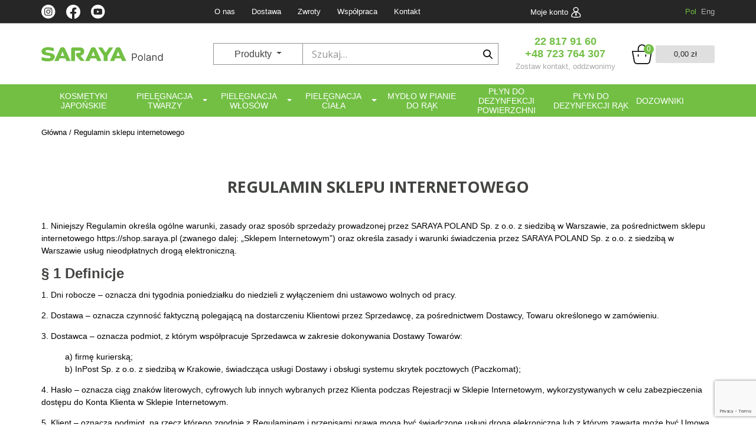

--- FILE ---
content_type: text/html; charset=UTF-8
request_url: https://shop.saraya.pl/regulamin-sklepu-internetowego/
body_size: 30408
content:

<!DOCTYPE html>
<html lang="pl-PL" class="no-js no-svg">
<head>
	<meta charset="UTF-8">
	<meta name="viewport" content="width=device-width, initial-scale=1.0, shrink-to-fit=no">

    <link rel="apple-touch-icon" sizes="180x180" href="https://shop.saraya.pl/wp-content/themes/saraya/img/favicon/apple-touch-icon.png">
    <link rel="icon" type="image/png" sizes="32x32" href="https://shop.saraya.pl/wp-content/themes/saraya/img/favicon/favicon-32x32.png">
    <link rel="icon" type="image/png" sizes="16x16" href="https://shop.saraya.pl/wp-content/themes/saraya/img/favicon/favicon-16x16.png">
    <link rel="mask-icon" href="/img/favicon/safari-pinned-tab.svg" color="#5bbad5">
    <link rel="shortcut icon" href="https://shop.saraya.pl/wp-content/themes/saraya/img/favicon/favicon.ico" type="image/x-icon">

	<link rel="profile" href="https://gmpg.org/xfn/11">
	<script>(function(html){html.className = html.className.replace(/\bno-js\b/,'js')})(document.documentElement);</script>
<meta name='robots' content='index, follow, max-image-preview:large, max-snippet:-1, max-video-preview:-1' />
	<style>img:is([sizes="auto" i], [sizes^="auto," i]) { contain-intrinsic-size: 3000px 1500px }</style>
	
	<!-- This site is optimized with the Yoast SEO plugin v24.8 - https://yoast.com/wordpress/plugins/seo/ -->
	<title>Regulamin sklepu internetowego - Saraya Poland</title>
	<link rel="canonical" href="https://shop.saraya.pl/regulamin-sklepu-internetowego/" />
	<meta property="og:locale" content="pl_PL" />
	<meta property="og:type" content="article" />
	<meta property="og:title" content="Regulamin sklepu internetowego - Saraya Poland" />
	<meta property="og:description" content="1. Niniejszy Regulamin określa ogólne warunki, zasady oraz sposób sprzedaży prowadzonej przez SARAYA POLAND Sp. z o.o. z siedzibą w &hellip; Dalej" />
	<meta property="og:url" content="https://shop.saraya.pl/regulamin-sklepu-internetowego/" />
	<meta property="og:site_name" content="Saraya Poland" />
	<meta property="article:modified_time" content="2022-07-13T06:43:55+00:00" />
	<meta name="twitter:card" content="summary_large_image" />
	<meta name="twitter:label1" content="Szacowany czas czytania" />
	<meta name="twitter:data1" content="25 minut" />
	<script type="application/ld+json" class="yoast-schema-graph">{"@context":"https://schema.org","@graph":[{"@type":"WebPage","@id":"https://shop.saraya.pl/regulamin-sklepu-internetowego/","url":"https://shop.saraya.pl/regulamin-sklepu-internetowego/","name":"Regulamin sklepu internetowego - Saraya Poland","isPartOf":{"@id":"https://shop.saraya.pl/#website"},"datePublished":"2022-07-01T07:27:28+00:00","dateModified":"2022-07-13T06:43:55+00:00","breadcrumb":{"@id":"https://shop.saraya.pl/regulamin-sklepu-internetowego/#breadcrumb"},"inLanguage":"pl-PL","potentialAction":[{"@type":"ReadAction","target":["https://shop.saraya.pl/regulamin-sklepu-internetowego/"]}]},{"@type":"BreadcrumbList","@id":"https://shop.saraya.pl/regulamin-sklepu-internetowego/#breadcrumb","itemListElement":[{"@type":"ListItem","position":1,"name":"Главная","item":"https://shop.saraya.pl/"},{"@type":"ListItem","position":2,"name":"Regulamin sklepu internetowego"}]},{"@type":"WebSite","@id":"https://shop.saraya.pl/#website","url":"https://shop.saraya.pl/","name":"Saraya Poland","description":"Kosmetyki pielęgnacyjne od producenta","publisher":{"@id":"https://shop.saraya.pl/#organization"},"potentialAction":[{"@type":"SearchAction","target":{"@type":"EntryPoint","urlTemplate":"https://shop.saraya.pl/?s={search_term_string}"},"query-input":{"@type":"PropertyValueSpecification","valueRequired":true,"valueName":"search_term_string"}}],"inLanguage":"pl-PL"},{"@type":"Organization","@id":"https://shop.saraya.pl/#organization","name":"ООО \"САРАЯ УКРАИНА\"","url":"https://shop.saraya.pl/","logo":{"@type":"ImageObject","inLanguage":"pl-PL","@id":"https://shop.saraya.pl/#/schema/logo/image/","url":"https://shop.saraya.pl/wp-content/uploads/2021/11/logo.svg","contentUrl":"https://shop.saraya.pl/wp-content/uploads/2021/11/logo.svg","width":1,"height":1,"caption":"ООО \"САРАЯ УКРАИНА\""},"image":{"@id":"https://shop.saraya.pl/#/schema/logo/image/"}}]}</script>
	<!-- / Yoast SEO plugin. -->


<link rel='dns-prefetch' href='//www.googletagmanager.com' />
<link rel='dns-prefetch' href='//www.google.com' />
<style id="woo-sctr-frontend-countdown-style" type="text/css">.woo-sctr-shortcode-wrap-wrap.woo-sctr-shortcode-wrap-wrap-salescountdowntimer{display:block;text-align:center;}.woo-sctr-shortcode-wrap-wrap.woo-sctr-shortcode-wrap-wrap-salescountdowntimer .woo-sctr-shortcode-countdown-1{color:#000000;padding:2px;}.woo-sctr-shortcode-wrap-wrap.woo-sctr-shortcode-wrap-wrap-salescountdowntimer .woo-sctr-shortcode-countdown-1 .woo-sctr-shortcode-countdown-value,.woo-sctr-shortcode-wrap-wrap.woo-sctr-shortcode-wrap-wrap-salescountdowntimer .woo-sctr-shortcode-countdown-1 .woo-sctr-shortcode-countdown-value-container{color:#ffb600;font-size:28px;}.woo-sctr-shortcode-wrap-wrap.woo-sctr-shortcode-wrap-wrap-salescountdowntimer .woo-sctr-shortcode-countdown-1 .woo-sctr-shortcode-countdown-text{font-size:12px;}</style><link rel='stylesheet' id='font-awesome-5-compat-css' href='https://shop.saraya.pl/wp-content/plugins/woocommerce-ajax-filters/berocket/assets/css/fontawesome4-compat.min.css?ver=6.7.4' type='text/css' media='all' />
<link rel='stylesheet' id='berocket_aapf_widget-style-css' href='https://shop.saraya.pl/wp-content/plugins/woocommerce-ajax-filters/assets/frontend/css/fullmain.min.css?ver=1.6.2' type='text/css' media='all' />
<link rel='stylesheet' id='wc-blocks-vendors-style-css' href='https://shop.saraya.pl/wp-content/plugins/woocommerce/packages/woocommerce-blocks/build/wc-blocks-vendors-style.css?ver=7.4.3' type='text/css' media='all' />
<link rel='stylesheet' id='wc-blocks-style-css' href='https://shop.saraya.pl/wp-content/plugins/woocommerce/packages/woocommerce-blocks/build/wc-blocks-style.css?ver=7.4.3' type='text/css' media='all' />
<style id='classic-theme-styles-inline-css' type='text/css'>
/*! This file is auto-generated */
.wp-block-button__link{color:#fff;background-color:#32373c;border-radius:9999px;box-shadow:none;text-decoration:none;padding:calc(.667em + 2px) calc(1.333em + 2px);font-size:1.125em}.wp-block-file__button{background:#32373c;color:#fff;text-decoration:none}
</style>
<link rel='stylesheet' id='menu-image-css' href='https://shop.saraya.pl/wp-content/plugins/menu-image/includes/css/menu-image.css?ver=3.0.8' type='text/css' media='all' />
<link rel='stylesheet' id='dashicons-css' href='https://shop.saraya.pl/wp-includes/css/dashicons.min.css?ver=6.7.4' type='text/css' media='all' />
<style id='extendify-gutenberg-patterns-and-templates-utilities-inline-css' type='text/css'>
.ext-absolute{position:absolute!important}.ext-relative{position:relative!important}.ext-top-base{top:var(--wp--style--block-gap,1.75rem)!important}.ext-top-lg{top:var(--extendify--spacing--large,3rem)!important}.ext--top-base{top:calc(var(--wp--style--block-gap, 1.75rem)*-1)!important}.ext--top-lg{top:calc(var(--extendify--spacing--large, 3rem)*-1)!important}.ext-right-base{right:var(--wp--style--block-gap,1.75rem)!important}.ext-right-lg{right:var(--extendify--spacing--large,3rem)!important}.ext--right-base{right:calc(var(--wp--style--block-gap, 1.75rem)*-1)!important}.ext--right-lg{right:calc(var(--extendify--spacing--large, 3rem)*-1)!important}.ext-bottom-base{bottom:var(--wp--style--block-gap,1.75rem)!important}.ext-bottom-lg{bottom:var(--extendify--spacing--large,3rem)!important}.ext--bottom-base{bottom:calc(var(--wp--style--block-gap, 1.75rem)*-1)!important}.ext--bottom-lg{bottom:calc(var(--extendify--spacing--large, 3rem)*-1)!important}.ext-left-base{left:var(--wp--style--block-gap,1.75rem)!important}.ext-left-lg{left:var(--extendify--spacing--large,3rem)!important}.ext--left-base{left:calc(var(--wp--style--block-gap, 1.75rem)*-1)!important}.ext--left-lg{left:calc(var(--extendify--spacing--large, 3rem)*-1)!important}.ext-order-1{order:1!important}.ext-order-2{order:2!important}.ext-col-auto{grid-column:auto!important}.ext-col-span-1{grid-column:span 1/span 1!important}.ext-col-span-2{grid-column:span 2/span 2!important}.ext-col-span-3{grid-column:span 3/span 3!important}.ext-col-span-4{grid-column:span 4/span 4!important}.ext-col-span-5{grid-column:span 5/span 5!important}.ext-col-span-6{grid-column:span 6/span 6!important}.ext-col-span-7{grid-column:span 7/span 7!important}.ext-col-span-8{grid-column:span 8/span 8!important}.ext-col-span-9{grid-column:span 9/span 9!important}.ext-col-span-10{grid-column:span 10/span 10!important}.ext-col-span-11{grid-column:span 11/span 11!important}.ext-col-span-12{grid-column:span 12/span 12!important}.ext-col-span-full{grid-column:1/-1!important}.ext-col-start-1{grid-column-start:1!important}.ext-col-start-2{grid-column-start:2!important}.ext-col-start-3{grid-column-start:3!important}.ext-col-start-4{grid-column-start:4!important}.ext-col-start-5{grid-column-start:5!important}.ext-col-start-6{grid-column-start:6!important}.ext-col-start-7{grid-column-start:7!important}.ext-col-start-8{grid-column-start:8!important}.ext-col-start-9{grid-column-start:9!important}.ext-col-start-10{grid-column-start:10!important}.ext-col-start-11{grid-column-start:11!important}.ext-col-start-12{grid-column-start:12!important}.ext-col-start-13{grid-column-start:13!important}.ext-col-start-auto{grid-column-start:auto!important}.ext-col-end-1{grid-column-end:1!important}.ext-col-end-2{grid-column-end:2!important}.ext-col-end-3{grid-column-end:3!important}.ext-col-end-4{grid-column-end:4!important}.ext-col-end-5{grid-column-end:5!important}.ext-col-end-6{grid-column-end:6!important}.ext-col-end-7{grid-column-end:7!important}.ext-col-end-8{grid-column-end:8!important}.ext-col-end-9{grid-column-end:9!important}.ext-col-end-10{grid-column-end:10!important}.ext-col-end-11{grid-column-end:11!important}.ext-col-end-12{grid-column-end:12!important}.ext-col-end-13{grid-column-end:13!important}.ext-col-end-auto{grid-column-end:auto!important}.ext-row-auto{grid-row:auto!important}.ext-row-span-1{grid-row:span 1/span 1!important}.ext-row-span-2{grid-row:span 2/span 2!important}.ext-row-span-3{grid-row:span 3/span 3!important}.ext-row-span-4{grid-row:span 4/span 4!important}.ext-row-span-5{grid-row:span 5/span 5!important}.ext-row-span-6{grid-row:span 6/span 6!important}.ext-row-span-full{grid-row:1/-1!important}.ext-row-start-1{grid-row-start:1!important}.ext-row-start-2{grid-row-start:2!important}.ext-row-start-3{grid-row-start:3!important}.ext-row-start-4{grid-row-start:4!important}.ext-row-start-5{grid-row-start:5!important}.ext-row-start-6{grid-row-start:6!important}.ext-row-start-7{grid-row-start:7!important}.ext-row-start-auto{grid-row-start:auto!important}.ext-row-end-1{grid-row-end:1!important}.ext-row-end-2{grid-row-end:2!important}.ext-row-end-3{grid-row-end:3!important}.ext-row-end-4{grid-row-end:4!important}.ext-row-end-5{grid-row-end:5!important}.ext-row-end-6{grid-row-end:6!important}.ext-row-end-7{grid-row-end:7!important}.ext-row-end-auto{grid-row-end:auto!important}.ext-m-0:not([style*=margin]){margin:0!important}.ext-m-auto:not([style*=margin]){margin:auto!important}.ext-m-base:not([style*=margin]){margin:var(--wp--style--block-gap,1.75rem)!important}.ext-m-lg:not([style*=margin]){margin:var(--extendify--spacing--large,3rem)!important}.ext--m-base:not([style*=margin]){margin:calc(var(--wp--style--block-gap, 1.75rem)*-1)!important}.ext--m-lg:not([style*=margin]){margin:calc(var(--extendify--spacing--large, 3rem)*-1)!important}.ext-mx-0:not([style*=margin]){margin-left:0!important;margin-right:0!important}.ext-mx-auto:not([style*=margin]){margin-left:auto!important;margin-right:auto!important}.ext-mx-base:not([style*=margin]){margin-left:var(--wp--style--block-gap,1.75rem)!important;margin-right:var(--wp--style--block-gap,1.75rem)!important}.ext-mx-lg:not([style*=margin]){margin-left:var(--extendify--spacing--large,3rem)!important;margin-right:var(--extendify--spacing--large,3rem)!important}.ext--mx-base:not([style*=margin]){margin-left:calc(var(--wp--style--block-gap, 1.75rem)*-1)!important;margin-right:calc(var(--wp--style--block-gap, 1.75rem)*-1)!important}.ext--mx-lg:not([style*=margin]){margin-left:calc(var(--extendify--spacing--large, 3rem)*-1)!important;margin-right:calc(var(--extendify--spacing--large, 3rem)*-1)!important}.ext-my-0:not([style*=margin]){margin-bottom:0!important;margin-top:0!important}.ext-my-auto:not([style*=margin]){margin-bottom:auto!important;margin-top:auto!important}.ext-my-base:not([style*=margin]){margin-bottom:var(--wp--style--block-gap,1.75rem)!important;margin-top:var(--wp--style--block-gap,1.75rem)!important}.ext-my-lg:not([style*=margin]){margin-bottom:var(--extendify--spacing--large,3rem)!important;margin-top:var(--extendify--spacing--large,3rem)!important}.ext--my-base:not([style*=margin]){margin-bottom:calc(var(--wp--style--block-gap, 1.75rem)*-1)!important;margin-top:calc(var(--wp--style--block-gap, 1.75rem)*-1)!important}.ext--my-lg:not([style*=margin]){margin-bottom:calc(var(--extendify--spacing--large, 3rem)*-1)!important;margin-top:calc(var(--extendify--spacing--large, 3rem)*-1)!important}.ext-mt-0:not([style*=margin]){margin-top:0!important}.ext-mt-auto:not([style*=margin]){margin-top:auto!important}.ext-mt-base:not([style*=margin]){margin-top:var(--wp--style--block-gap,1.75rem)!important}.ext-mt-lg:not([style*=margin]){margin-top:var(--extendify--spacing--large,3rem)!important}.ext--mt-base:not([style*=margin]){margin-top:calc(var(--wp--style--block-gap, 1.75rem)*-1)!important}.ext--mt-lg:not([style*=margin]){margin-top:calc(var(--extendify--spacing--large, 3rem)*-1)!important}.ext-mr-0:not([style*=margin]){margin-right:0!important}.ext-mr-auto:not([style*=margin]){margin-right:auto!important}.ext-mr-base:not([style*=margin]){margin-right:var(--wp--style--block-gap,1.75rem)!important}.ext-mr-lg:not([style*=margin]){margin-right:var(--extendify--spacing--large,3rem)!important}.ext--mr-base:not([style*=margin]){margin-right:calc(var(--wp--style--block-gap, 1.75rem)*-1)!important}.ext--mr-lg:not([style*=margin]){margin-right:calc(var(--extendify--spacing--large, 3rem)*-1)!important}.ext-mb-0:not([style*=margin]){margin-bottom:0!important}.ext-mb-auto:not([style*=margin]){margin-bottom:auto!important}.ext-mb-base:not([style*=margin]){margin-bottom:var(--wp--style--block-gap,1.75rem)!important}.ext-mb-lg:not([style*=margin]){margin-bottom:var(--extendify--spacing--large,3rem)!important}.ext--mb-base:not([style*=margin]){margin-bottom:calc(var(--wp--style--block-gap, 1.75rem)*-1)!important}.ext--mb-lg:not([style*=margin]){margin-bottom:calc(var(--extendify--spacing--large, 3rem)*-1)!important}.ext-ml-0:not([style*=margin]){margin-left:0!important}.ext-ml-auto:not([style*=margin]){margin-left:auto!important}.ext-ml-base:not([style*=margin]){margin-left:var(--wp--style--block-gap,1.75rem)!important}.ext-ml-lg:not([style*=margin]){margin-left:var(--extendify--spacing--large,3rem)!important}.ext--ml-base:not([style*=margin]){margin-left:calc(var(--wp--style--block-gap, 1.75rem)*-1)!important}.ext--ml-lg:not([style*=margin]){margin-left:calc(var(--extendify--spacing--large, 3rem)*-1)!important}.ext-block{display:block!important}.ext-inline-block{display:inline-block!important}.ext-inline{display:inline!important}.ext-flex{display:flex!important}.ext-inline-flex{display:inline-flex!important}.ext-grid{display:grid!important}.ext-inline-grid{display:inline-grid!important}.ext-hidden{display:none!important}.ext-w-auto{width:auto!important}.ext-w-full{width:100%!important}.ext-max-w-full{max-width:100%!important}.ext-flex-1{flex:1 1 0%!important}.ext-flex-auto{flex:1 1 auto!important}.ext-flex-initial{flex:0 1 auto!important}.ext-flex-none{flex:none!important}.ext-flex-shrink-0{flex-shrink:0!important}.ext-flex-shrink{flex-shrink:1!important}.ext-flex-grow-0{flex-grow:0!important}.ext-flex-grow{flex-grow:1!important}.ext-list-none{list-style-type:none!important}.ext-grid-cols-1{grid-template-columns:repeat(1,minmax(0,1fr))!important}.ext-grid-cols-2{grid-template-columns:repeat(2,minmax(0,1fr))!important}.ext-grid-cols-3{grid-template-columns:repeat(3,minmax(0,1fr))!important}.ext-grid-cols-4{grid-template-columns:repeat(4,minmax(0,1fr))!important}.ext-grid-cols-5{grid-template-columns:repeat(5,minmax(0,1fr))!important}.ext-grid-cols-6{grid-template-columns:repeat(6,minmax(0,1fr))!important}.ext-grid-cols-7{grid-template-columns:repeat(7,minmax(0,1fr))!important}.ext-grid-cols-8{grid-template-columns:repeat(8,minmax(0,1fr))!important}.ext-grid-cols-9{grid-template-columns:repeat(9,minmax(0,1fr))!important}.ext-grid-cols-10{grid-template-columns:repeat(10,minmax(0,1fr))!important}.ext-grid-cols-11{grid-template-columns:repeat(11,minmax(0,1fr))!important}.ext-grid-cols-12{grid-template-columns:repeat(12,minmax(0,1fr))!important}.ext-grid-cols-none{grid-template-columns:none!important}.ext-grid-rows-1{grid-template-rows:repeat(1,minmax(0,1fr))!important}.ext-grid-rows-2{grid-template-rows:repeat(2,minmax(0,1fr))!important}.ext-grid-rows-3{grid-template-rows:repeat(3,minmax(0,1fr))!important}.ext-grid-rows-4{grid-template-rows:repeat(4,minmax(0,1fr))!important}.ext-grid-rows-5{grid-template-rows:repeat(5,minmax(0,1fr))!important}.ext-grid-rows-6{grid-template-rows:repeat(6,minmax(0,1fr))!important}.ext-grid-rows-none{grid-template-rows:none!important}.ext-flex-row{flex-direction:row!important}.ext-flex-row-reverse{flex-direction:row-reverse!important}.ext-flex-col{flex-direction:column!important}.ext-flex-col-reverse{flex-direction:column-reverse!important}.ext-flex-wrap{flex-wrap:wrap!important}.ext-flex-wrap-reverse{flex-wrap:wrap-reverse!important}.ext-flex-nowrap{flex-wrap:nowrap!important}.ext-items-start{align-items:flex-start!important}.ext-items-end{align-items:flex-end!important}.ext-items-center{align-items:center!important}.ext-items-baseline{align-items:baseline!important}.ext-items-stretch{align-items:stretch!important}.ext-justify-start{justify-content:flex-start!important}.ext-justify-end{justify-content:flex-end!important}.ext-justify-center{justify-content:center!important}.ext-justify-between{justify-content:space-between!important}.ext-justify-around{justify-content:space-around!important}.ext-justify-evenly{justify-content:space-evenly!important}.ext-justify-items-start{justify-items:start!important}.ext-justify-items-end{justify-items:end!important}.ext-justify-items-center{justify-items:center!important}.ext-justify-items-stretch{justify-items:stretch!important}.ext-gap-0{gap:0!important}.ext-gap-base{gap:var(--wp--style--block-gap,1.75rem)!important}.ext-gap-lg{gap:var(--extendify--spacing--large,3rem)!important}.ext-gap-x-0{-moz-column-gap:0!important;column-gap:0!important}.ext-gap-x-base{-moz-column-gap:var(--wp--style--block-gap,1.75rem)!important;column-gap:var(--wp--style--block-gap,1.75rem)!important}.ext-gap-x-lg{-moz-column-gap:var(--extendify--spacing--large,3rem)!important;column-gap:var(--extendify--spacing--large,3rem)!important}.ext-gap-y-0{row-gap:0!important}.ext-gap-y-base{row-gap:var(--wp--style--block-gap,1.75rem)!important}.ext-gap-y-lg{row-gap:var(--extendify--spacing--large,3rem)!important}.ext-justify-self-auto{justify-self:auto!important}.ext-justify-self-start{justify-self:start!important}.ext-justify-self-end{justify-self:end!important}.ext-justify-self-center{justify-self:center!important}.ext-justify-self-stretch{justify-self:stretch!important}.ext-rounded-none{border-radius:0!important}.ext-rounded-full{border-radius:9999px!important}.ext-rounded-t-none{border-top-left-radius:0!important;border-top-right-radius:0!important}.ext-rounded-t-full{border-top-left-radius:9999px!important;border-top-right-radius:9999px!important}.ext-rounded-r-none{border-bottom-right-radius:0!important;border-top-right-radius:0!important}.ext-rounded-r-full{border-bottom-right-radius:9999px!important;border-top-right-radius:9999px!important}.ext-rounded-b-none{border-bottom-left-radius:0!important;border-bottom-right-radius:0!important}.ext-rounded-b-full{border-bottom-left-radius:9999px!important;border-bottom-right-radius:9999px!important}.ext-rounded-l-none{border-bottom-left-radius:0!important;border-top-left-radius:0!important}.ext-rounded-l-full{border-bottom-left-radius:9999px!important;border-top-left-radius:9999px!important}.ext-rounded-tl-none{border-top-left-radius:0!important}.ext-rounded-tl-full{border-top-left-radius:9999px!important}.ext-rounded-tr-none{border-top-right-radius:0!important}.ext-rounded-tr-full{border-top-right-radius:9999px!important}.ext-rounded-br-none{border-bottom-right-radius:0!important}.ext-rounded-br-full{border-bottom-right-radius:9999px!important}.ext-rounded-bl-none{border-bottom-left-radius:0!important}.ext-rounded-bl-full{border-bottom-left-radius:9999px!important}.ext-border-0{border-width:0!important}.ext-border-t-0{border-top-width:0!important}.ext-border-r-0{border-right-width:0!important}.ext-border-b-0{border-bottom-width:0!important}.ext-border-l-0{border-left-width:0!important}.ext-p-0:not([style*=padding]){padding:0!important}.ext-p-base:not([style*=padding]){padding:var(--wp--style--block-gap,1.75rem)!important}.ext-p-lg:not([style*=padding]){padding:var(--extendify--spacing--large,3rem)!important}.ext-px-0:not([style*=padding]){padding-left:0!important;padding-right:0!important}.ext-px-base:not([style*=padding]){padding-left:var(--wp--style--block-gap,1.75rem)!important;padding-right:var(--wp--style--block-gap,1.75rem)!important}.ext-px-lg:not([style*=padding]){padding-left:var(--extendify--spacing--large,3rem)!important;padding-right:var(--extendify--spacing--large,3rem)!important}.ext-py-0:not([style*=padding]){padding-bottom:0!important;padding-top:0!important}.ext-py-base:not([style*=padding]){padding-bottom:var(--wp--style--block-gap,1.75rem)!important;padding-top:var(--wp--style--block-gap,1.75rem)!important}.ext-py-lg:not([style*=padding]){padding-bottom:var(--extendify--spacing--large,3rem)!important;padding-top:var(--extendify--spacing--large,3rem)!important}.ext-pt-0:not([style*=padding]){padding-top:0!important}.ext-pt-base:not([style*=padding]){padding-top:var(--wp--style--block-gap,1.75rem)!important}.ext-pt-lg:not([style*=padding]){padding-top:var(--extendify--spacing--large,3rem)!important}.ext-pr-0:not([style*=padding]){padding-right:0!important}.ext-pr-base:not([style*=padding]){padding-right:var(--wp--style--block-gap,1.75rem)!important}.ext-pr-lg:not([style*=padding]){padding-right:var(--extendify--spacing--large,3rem)!important}.ext-pb-0:not([style*=padding]){padding-bottom:0!important}.ext-pb-base:not([style*=padding]){padding-bottom:var(--wp--style--block-gap,1.75rem)!important}.ext-pb-lg:not([style*=padding]){padding-bottom:var(--extendify--spacing--large,3rem)!important}.ext-pl-0:not([style*=padding]){padding-left:0!important}.ext-pl-base:not([style*=padding]){padding-left:var(--wp--style--block-gap,1.75rem)!important}.ext-pl-lg:not([style*=padding]){padding-left:var(--extendify--spacing--large,3rem)!important}.ext-text-left{text-align:left!important}.ext-text-center{text-align:center!important}.ext-text-right{text-align:right!important}.ext-leading-none{line-height:1!important}.ext-leading-tight{line-height:1.25!important}.ext-leading-snug{line-height:1.375!important}.ext-leading-normal{line-height:1.5!important}.ext-leading-relaxed{line-height:1.625!important}.ext-leading-loose{line-height:2!important}.clip-path--rhombus img{-webkit-clip-path:polygon(15% 6%,80% 29%,84% 93%,23% 69%);clip-path:polygon(15% 6%,80% 29%,84% 93%,23% 69%)}.clip-path--diamond img{-webkit-clip-path:polygon(5% 29%,60% 2%,91% 64%,36% 89%);clip-path:polygon(5% 29%,60% 2%,91% 64%,36% 89%)}.clip-path--rhombus-alt img{-webkit-clip-path:polygon(14% 9%,85% 24%,91% 89%,19% 76%);clip-path:polygon(14% 9%,85% 24%,91% 89%,19% 76%)}.wp-block-columns[class*=fullwidth-cols]{margin-bottom:unset}.wp-block-column.editor\:pointer-events-none{margin-bottom:0!important;margin-top:0!important}.is-root-container.block-editor-block-list__layout>[data-align=full]:not(:first-of-type)>.wp-block-column.editor\:pointer-events-none,.is-root-container.block-editor-block-list__layout>[data-align=wide]>.wp-block-column.editor\:pointer-events-none{margin-top:calc(var(--wp--style--block-gap, 28px)*-1)!important}.ext .wp-block-columns .wp-block-column[style*=padding]{padding-left:0!important;padding-right:0!important}.ext .wp-block-columns+.wp-block-columns:not([class*=mt-]):not([class*=my-]):not([style*=margin]){margin-top:0!important}[class*=fullwidth-cols] .wp-block-column:first-child,[class*=fullwidth-cols] .wp-block-group:first-child{margin-top:0}[class*=fullwidth-cols] .wp-block-column:last-child,[class*=fullwidth-cols] .wp-block-group:last-child{margin-bottom:0}[class*=fullwidth-cols] .wp-block-column:first-child>*,[class*=fullwidth-cols] .wp-block-column>:first-child{margin-top:0}.ext .is-not-stacked-on-mobile .wp-block-column,[class*=fullwidth-cols] .wp-block-column>:last-child{margin-bottom:0}.wp-block-columns[class*=fullwidth-cols]:not(.is-not-stacked-on-mobile)>.wp-block-column:not(:last-child){margin-bottom:var(--wp--style--block-gap,1.75rem)}@media (min-width:782px){.wp-block-columns[class*=fullwidth-cols]:not(.is-not-stacked-on-mobile)>.wp-block-column:not(:last-child){margin-bottom:0}}.wp-block-columns[class*=fullwidth-cols].is-not-stacked-on-mobile>.wp-block-column{margin-bottom:0!important}@media (min-width:600px) and (max-width:781px){.wp-block-columns[class*=fullwidth-cols]:not(.is-not-stacked-on-mobile)>.wp-block-column:nth-child(2n){margin-left:var(--wp--style--block-gap,2em)}}@media (max-width:781px){.tablet\:fullwidth-cols.wp-block-columns:not(.is-not-stacked-on-mobile){flex-wrap:wrap}.tablet\:fullwidth-cols.wp-block-columns:not(.is-not-stacked-on-mobile)>.wp-block-column,.tablet\:fullwidth-cols.wp-block-columns:not(.is-not-stacked-on-mobile)>.wp-block-column:not([style*=margin]){margin-left:0!important}.tablet\:fullwidth-cols.wp-block-columns:not(.is-not-stacked-on-mobile)>.wp-block-column{flex-basis:100%!important}}@media (max-width:1079px){.desktop\:fullwidth-cols.wp-block-columns:not(.is-not-stacked-on-mobile){flex-wrap:wrap}.desktop\:fullwidth-cols.wp-block-columns:not(.is-not-stacked-on-mobile)>.wp-block-column,.desktop\:fullwidth-cols.wp-block-columns:not(.is-not-stacked-on-mobile)>.wp-block-column:not([style*=margin]){margin-left:0!important}.desktop\:fullwidth-cols.wp-block-columns:not(.is-not-stacked-on-mobile)>.wp-block-column{flex-basis:100%!important}.desktop\:fullwidth-cols.wp-block-columns:not(.is-not-stacked-on-mobile)>.wp-block-column:not(:last-child){margin-bottom:var(--wp--style--block-gap,1.75rem)!important}}.direction-rtl{direction:rtl}.direction-ltr{direction:ltr}.is-style-inline-list{padding-left:0!important}.is-style-inline-list li{list-style-type:none!important}@media (min-width:782px){.is-style-inline-list li{display:inline!important;margin-right:var(--wp--style--block-gap,1.75rem)!important}}@media (min-width:782px){.is-style-inline-list li:first-child{margin-left:0!important}}@media (min-width:782px){.is-style-inline-list li:last-child{margin-right:0!important}}.bring-to-front{position:relative;z-index:10}.text-stroke{-webkit-text-stroke-color:var(--wp--preset--color--background)}.text-stroke,.text-stroke--primary{-webkit-text-stroke-width:var(
        --wp--custom--typography--text-stroke-width,2px
    )}.text-stroke--primary{-webkit-text-stroke-color:var(--wp--preset--color--primary)}.text-stroke--secondary{-webkit-text-stroke-width:var(
        --wp--custom--typography--text-stroke-width,2px
    );-webkit-text-stroke-color:var(--wp--preset--color--secondary)}.editor\:no-caption .block-editor-rich-text__editable{display:none!important}.editor\:no-inserter .wp-block-column:not(.is-selected)>.block-list-appender,.editor\:no-inserter .wp-block-cover__inner-container>.block-list-appender,.editor\:no-inserter .wp-block-group__inner-container>.block-list-appender,.editor\:no-inserter>.block-list-appender{display:none}.editor\:no-resize .components-resizable-box__handle,.editor\:no-resize .components-resizable-box__handle:after,.editor\:no-resize .components-resizable-box__side-handle:before{display:none;pointer-events:none}.editor\:no-resize .components-resizable-box__container{display:block}.editor\:pointer-events-none{pointer-events:none}.is-style-angled{justify-content:flex-end}.ext .is-style-angled>[class*=_inner-container],.is-style-angled{align-items:center}.is-style-angled .wp-block-cover__image-background,.is-style-angled .wp-block-cover__video-background{-webkit-clip-path:polygon(0 0,30% 0,50% 100%,0 100%);clip-path:polygon(0 0,30% 0,50% 100%,0 100%);z-index:1}@media (min-width:782px){.is-style-angled .wp-block-cover__image-background,.is-style-angled .wp-block-cover__video-background{-webkit-clip-path:polygon(0 0,55% 0,65% 100%,0 100%);clip-path:polygon(0 0,55% 0,65% 100%,0 100%)}}.has-foreground-color{color:var(--wp--preset--color--foreground,#000)!important}.has-foreground-background-color{background-color:var(--wp--preset--color--foreground,#000)!important}.has-background-color{color:var(--wp--preset--color--background,#fff)!important}.has-background-background-color{background-color:var(--wp--preset--color--background,#fff)!important}.has-primary-color{color:var(--wp--preset--color--primary,#4b5563)!important}.has-primary-background-color{background-color:var(--wp--preset--color--primary,#4b5563)!important}.has-secondary-color{color:var(--wp--preset--color--secondary,#9ca3af)!important}.has-secondary-background-color{background-color:var(--wp--preset--color--secondary,#9ca3af)!important}.ext.has-text-color h1,.ext.has-text-color h2,.ext.has-text-color h3,.ext.has-text-color h4,.ext.has-text-color h5,.ext.has-text-color h6,.ext.has-text-color p{color:currentColor}.has-white-color{color:var(--wp--preset--color--white,#fff)!important}.has-black-color{color:var(--wp--preset--color--black,#000)!important}.has-ext-foreground-background-color{background-color:var(
        --wp--preset--color--foreground,var(--wp--preset--color--black,#000)
    )!important}.has-ext-primary-background-color{background-color:var(
        --wp--preset--color--primary,var(--wp--preset--color--cyan-bluish-gray,#000)
    )!important}.wp-block-button__link.has-black-background-color{border-color:var(--wp--preset--color--black,#000)}.wp-block-button__link.has-white-background-color{border-color:var(--wp--preset--color--white,#fff)}.has-ext-small-font-size{font-size:var(--wp--preset--font-size--ext-small)!important}.has-ext-medium-font-size{font-size:var(--wp--preset--font-size--ext-medium)!important}.has-ext-large-font-size{font-size:var(--wp--preset--font-size--ext-large)!important;line-height:1.2}.has-ext-x-large-font-size{font-size:var(--wp--preset--font-size--ext-x-large)!important;line-height:1}.has-ext-xx-large-font-size{font-size:var(--wp--preset--font-size--ext-xx-large)!important;line-height:1}.has-ext-x-large-font-size:not([style*=line-height]),.has-ext-xx-large-font-size:not([style*=line-height]){line-height:1.1}.ext .wp-block-group>*{margin-bottom:0;margin-top:0}.ext .wp-block-group>*+*{margin-bottom:0}.ext .wp-block-group>*+*,.ext h2{margin-top:var(--wp--style--block-gap,1.75rem)}.ext h2{margin-bottom:var(--wp--style--block-gap,1.75rem)}.has-ext-x-large-font-size+h3,.has-ext-x-large-font-size+p{margin-top:.5rem}.ext .wp-block-buttons>.wp-block-button.wp-block-button__width-25{min-width:12rem;width:calc(25% - var(--wp--style--block-gap, .5em)*.75)}.ext .ext-grid>[class*=_inner-container]{display:grid}.ext>[class*=_inner-container]>.ext-grid:not([class*=columns]),.ext>[class*=_inner-container]>.wp-block>.ext-grid:not([class*=columns]){display:initial!important}.ext .ext-grid-cols-1>[class*=_inner-container]{grid-template-columns:repeat(1,minmax(0,1fr))!important}.ext .ext-grid-cols-2>[class*=_inner-container]{grid-template-columns:repeat(2,minmax(0,1fr))!important}.ext .ext-grid-cols-3>[class*=_inner-container]{grid-template-columns:repeat(3,minmax(0,1fr))!important}.ext .ext-grid-cols-4>[class*=_inner-container]{grid-template-columns:repeat(4,minmax(0,1fr))!important}.ext .ext-grid-cols-5>[class*=_inner-container]{grid-template-columns:repeat(5,minmax(0,1fr))!important}.ext .ext-grid-cols-6>[class*=_inner-container]{grid-template-columns:repeat(6,minmax(0,1fr))!important}.ext .ext-grid-cols-7>[class*=_inner-container]{grid-template-columns:repeat(7,minmax(0,1fr))!important}.ext .ext-grid-cols-8>[class*=_inner-container]{grid-template-columns:repeat(8,minmax(0,1fr))!important}.ext .ext-grid-cols-9>[class*=_inner-container]{grid-template-columns:repeat(9,minmax(0,1fr))!important}.ext .ext-grid-cols-10>[class*=_inner-container]{grid-template-columns:repeat(10,minmax(0,1fr))!important}.ext .ext-grid-cols-11>[class*=_inner-container]{grid-template-columns:repeat(11,minmax(0,1fr))!important}.ext .ext-grid-cols-12>[class*=_inner-container]{grid-template-columns:repeat(12,minmax(0,1fr))!important}.ext .ext-grid-cols-13>[class*=_inner-container]{grid-template-columns:repeat(13,minmax(0,1fr))!important}.ext .ext-grid-cols-none>[class*=_inner-container]{grid-template-columns:none!important}.ext .ext-grid-rows-1>[class*=_inner-container]{grid-template-rows:repeat(1,minmax(0,1fr))!important}.ext .ext-grid-rows-2>[class*=_inner-container]{grid-template-rows:repeat(2,minmax(0,1fr))!important}.ext .ext-grid-rows-3>[class*=_inner-container]{grid-template-rows:repeat(3,minmax(0,1fr))!important}.ext .ext-grid-rows-4>[class*=_inner-container]{grid-template-rows:repeat(4,minmax(0,1fr))!important}.ext .ext-grid-rows-5>[class*=_inner-container]{grid-template-rows:repeat(5,minmax(0,1fr))!important}.ext .ext-grid-rows-6>[class*=_inner-container]{grid-template-rows:repeat(6,minmax(0,1fr))!important}.ext .ext-grid-rows-none>[class*=_inner-container]{grid-template-rows:none!important}.ext .ext-items-start>[class*=_inner-container]{align-items:flex-start!important}.ext .ext-items-end>[class*=_inner-container]{align-items:flex-end!important}.ext .ext-items-center>[class*=_inner-container]{align-items:center!important}.ext .ext-items-baseline>[class*=_inner-container]{align-items:baseline!important}.ext .ext-items-stretch>[class*=_inner-container]{align-items:stretch!important}.ext.wp-block-group>:last-child{margin-bottom:0}.ext .wp-block-group__inner-container{padding:0!important}.ext.has-background{padding-left:var(--wp--style--block-gap,1.75rem);padding-right:var(--wp--style--block-gap,1.75rem)}.ext [class*=inner-container]>.alignwide [class*=inner-container],.ext [class*=inner-container]>[data-align=wide] [class*=inner-container]{max-width:var(--responsive--alignwide-width,120rem)}.ext [class*=inner-container]>.alignwide [class*=inner-container]>*,.ext [class*=inner-container]>[data-align=wide] [class*=inner-container]>*{max-width:100%!important}.ext .wp-block-image{position:relative;text-align:center}.ext .wp-block-image img{display:inline-block;vertical-align:middle}body{--extendify--spacing--large:var(
        --wp--custom--spacing--large,clamp(2em,8vw,8em)
    );--wp--preset--font-size--ext-small:1rem;--wp--preset--font-size--ext-medium:1.125rem;--wp--preset--font-size--ext-large:clamp(1.65rem,3.5vw,2.15rem);--wp--preset--font-size--ext-x-large:clamp(3rem,6vw,4.75rem);--wp--preset--font-size--ext-xx-large:clamp(3.25rem,7.5vw,5.75rem);--wp--preset--color--black:#000;--wp--preset--color--white:#fff}.ext *{box-sizing:border-box}.block-editor-block-preview__content-iframe .ext [data-type="core/spacer"] .components-resizable-box__container{background:transparent!important}.block-editor-block-preview__content-iframe .ext [data-type="core/spacer"] .block-library-spacer__resize-container:before{display:none!important}.ext .wp-block-group__inner-container figure.wp-block-gallery.alignfull{margin-bottom:unset;margin-top:unset}.ext .alignwide{margin-left:auto!important;margin-right:auto!important}.is-root-container.block-editor-block-list__layout>[data-align=full]:not(:first-of-type)>.ext-my-0,.is-root-container.block-editor-block-list__layout>[data-align=wide]>.ext-my-0:not([style*=margin]){margin-top:calc(var(--wp--style--block-gap, 28px)*-1)!important}.block-editor-block-preview__content-iframe .preview\:min-h-50{min-height:50vw!important}.block-editor-block-preview__content-iframe .preview\:min-h-60{min-height:60vw!important}.block-editor-block-preview__content-iframe .preview\:min-h-70{min-height:70vw!important}.block-editor-block-preview__content-iframe .preview\:min-h-80{min-height:80vw!important}.block-editor-block-preview__content-iframe .preview\:min-h-100{min-height:100vw!important}.ext-mr-0.alignfull:not([style*=margin]):not([style*=margin]){margin-right:0!important}.ext-ml-0:not([style*=margin]):not([style*=margin]){margin-left:0!important}.is-root-container .wp-block[data-align=full]>.ext-mx-0:not([style*=margin]):not([style*=margin]){margin-left:calc(var(--wp--custom--spacing--outer, 0)*1)!important;margin-right:calc(var(--wp--custom--spacing--outer, 0)*1)!important;overflow:hidden;width:unset}@media (min-width:782px){.tablet\:ext-absolute{position:absolute!important}.tablet\:ext-relative{position:relative!important}.tablet\:ext-top-base{top:var(--wp--style--block-gap,1.75rem)!important}.tablet\:ext-top-lg{top:var(--extendify--spacing--large,3rem)!important}.tablet\:ext--top-base{top:calc(var(--wp--style--block-gap, 1.75rem)*-1)!important}.tablet\:ext--top-lg{top:calc(var(--extendify--spacing--large, 3rem)*-1)!important}.tablet\:ext-right-base{right:var(--wp--style--block-gap,1.75rem)!important}.tablet\:ext-right-lg{right:var(--extendify--spacing--large,3rem)!important}.tablet\:ext--right-base{right:calc(var(--wp--style--block-gap, 1.75rem)*-1)!important}.tablet\:ext--right-lg{right:calc(var(--extendify--spacing--large, 3rem)*-1)!important}.tablet\:ext-bottom-base{bottom:var(--wp--style--block-gap,1.75rem)!important}.tablet\:ext-bottom-lg{bottom:var(--extendify--spacing--large,3rem)!important}.tablet\:ext--bottom-base{bottom:calc(var(--wp--style--block-gap, 1.75rem)*-1)!important}.tablet\:ext--bottom-lg{bottom:calc(var(--extendify--spacing--large, 3rem)*-1)!important}.tablet\:ext-left-base{left:var(--wp--style--block-gap,1.75rem)!important}.tablet\:ext-left-lg{left:var(--extendify--spacing--large,3rem)!important}.tablet\:ext--left-base{left:calc(var(--wp--style--block-gap, 1.75rem)*-1)!important}.tablet\:ext--left-lg{left:calc(var(--extendify--spacing--large, 3rem)*-1)!important}.tablet\:ext-order-1{order:1!important}.tablet\:ext-order-2{order:2!important}.tablet\:ext-m-0:not([style*=margin]){margin:0!important}.tablet\:ext-m-auto:not([style*=margin]){margin:auto!important}.tablet\:ext-m-base:not([style*=margin]){margin:var(--wp--style--block-gap,1.75rem)!important}.tablet\:ext-m-lg:not([style*=margin]){margin:var(--extendify--spacing--large,3rem)!important}.tablet\:ext--m-base:not([style*=margin]){margin:calc(var(--wp--style--block-gap, 1.75rem)*-1)!important}.tablet\:ext--m-lg:not([style*=margin]){margin:calc(var(--extendify--spacing--large, 3rem)*-1)!important}.tablet\:ext-mx-0:not([style*=margin]){margin-left:0!important;margin-right:0!important}.tablet\:ext-mx-auto:not([style*=margin]){margin-left:auto!important;margin-right:auto!important}.tablet\:ext-mx-base:not([style*=margin]){margin-left:var(--wp--style--block-gap,1.75rem)!important;margin-right:var(--wp--style--block-gap,1.75rem)!important}.tablet\:ext-mx-lg:not([style*=margin]){margin-left:var(--extendify--spacing--large,3rem)!important;margin-right:var(--extendify--spacing--large,3rem)!important}.tablet\:ext--mx-base:not([style*=margin]){margin-left:calc(var(--wp--style--block-gap, 1.75rem)*-1)!important;margin-right:calc(var(--wp--style--block-gap, 1.75rem)*-1)!important}.tablet\:ext--mx-lg:not([style*=margin]){margin-left:calc(var(--extendify--spacing--large, 3rem)*-1)!important;margin-right:calc(var(--extendify--spacing--large, 3rem)*-1)!important}.tablet\:ext-my-0:not([style*=margin]){margin-bottom:0!important;margin-top:0!important}.tablet\:ext-my-auto:not([style*=margin]){margin-bottom:auto!important;margin-top:auto!important}.tablet\:ext-my-base:not([style*=margin]){margin-bottom:var(--wp--style--block-gap,1.75rem)!important;margin-top:var(--wp--style--block-gap,1.75rem)!important}.tablet\:ext-my-lg:not([style*=margin]){margin-bottom:var(--extendify--spacing--large,3rem)!important;margin-top:var(--extendify--spacing--large,3rem)!important}.tablet\:ext--my-base:not([style*=margin]){margin-bottom:calc(var(--wp--style--block-gap, 1.75rem)*-1)!important;margin-top:calc(var(--wp--style--block-gap, 1.75rem)*-1)!important}.tablet\:ext--my-lg:not([style*=margin]){margin-bottom:calc(var(--extendify--spacing--large, 3rem)*-1)!important;margin-top:calc(var(--extendify--spacing--large, 3rem)*-1)!important}.tablet\:ext-mt-0:not([style*=margin]){margin-top:0!important}.tablet\:ext-mt-auto:not([style*=margin]){margin-top:auto!important}.tablet\:ext-mt-base:not([style*=margin]){margin-top:var(--wp--style--block-gap,1.75rem)!important}.tablet\:ext-mt-lg:not([style*=margin]){margin-top:var(--extendify--spacing--large,3rem)!important}.tablet\:ext--mt-base:not([style*=margin]){margin-top:calc(var(--wp--style--block-gap, 1.75rem)*-1)!important}.tablet\:ext--mt-lg:not([style*=margin]){margin-top:calc(var(--extendify--spacing--large, 3rem)*-1)!important}.tablet\:ext-mr-0:not([style*=margin]){margin-right:0!important}.tablet\:ext-mr-auto:not([style*=margin]){margin-right:auto!important}.tablet\:ext-mr-base:not([style*=margin]){margin-right:var(--wp--style--block-gap,1.75rem)!important}.tablet\:ext-mr-lg:not([style*=margin]){margin-right:var(--extendify--spacing--large,3rem)!important}.tablet\:ext--mr-base:not([style*=margin]){margin-right:calc(var(--wp--style--block-gap, 1.75rem)*-1)!important}.tablet\:ext--mr-lg:not([style*=margin]){margin-right:calc(var(--extendify--spacing--large, 3rem)*-1)!important}.tablet\:ext-mb-0:not([style*=margin]){margin-bottom:0!important}.tablet\:ext-mb-auto:not([style*=margin]){margin-bottom:auto!important}.tablet\:ext-mb-base:not([style*=margin]){margin-bottom:var(--wp--style--block-gap,1.75rem)!important}.tablet\:ext-mb-lg:not([style*=margin]){margin-bottom:var(--extendify--spacing--large,3rem)!important}.tablet\:ext--mb-base:not([style*=margin]){margin-bottom:calc(var(--wp--style--block-gap, 1.75rem)*-1)!important}.tablet\:ext--mb-lg:not([style*=margin]){margin-bottom:calc(var(--extendify--spacing--large, 3rem)*-1)!important}.tablet\:ext-ml-0:not([style*=margin]){margin-left:0!important}.tablet\:ext-ml-auto:not([style*=margin]){margin-left:auto!important}.tablet\:ext-ml-base:not([style*=margin]){margin-left:var(--wp--style--block-gap,1.75rem)!important}.tablet\:ext-ml-lg:not([style*=margin]){margin-left:var(--extendify--spacing--large,3rem)!important}.tablet\:ext--ml-base:not([style*=margin]){margin-left:calc(var(--wp--style--block-gap, 1.75rem)*-1)!important}.tablet\:ext--ml-lg:not([style*=margin]){margin-left:calc(var(--extendify--spacing--large, 3rem)*-1)!important}.tablet\:ext-block{display:block!important}.tablet\:ext-inline-block{display:inline-block!important}.tablet\:ext-inline{display:inline!important}.tablet\:ext-flex{display:flex!important}.tablet\:ext-inline-flex{display:inline-flex!important}.tablet\:ext-grid{display:grid!important}.tablet\:ext-inline-grid{display:inline-grid!important}.tablet\:ext-hidden{display:none!important}.tablet\:ext-w-auto{width:auto!important}.tablet\:ext-w-full{width:100%!important}.tablet\:ext-max-w-full{max-width:100%!important}.tablet\:ext-flex-1{flex:1 1 0%!important}.tablet\:ext-flex-auto{flex:1 1 auto!important}.tablet\:ext-flex-initial{flex:0 1 auto!important}.tablet\:ext-flex-none{flex:none!important}.tablet\:ext-flex-shrink-0{flex-shrink:0!important}.tablet\:ext-flex-shrink{flex-shrink:1!important}.tablet\:ext-flex-grow-0{flex-grow:0!important}.tablet\:ext-flex-grow{flex-grow:1!important}.tablet\:ext-list-none{list-style-type:none!important}.tablet\:ext-grid-cols-1{grid-template-columns:repeat(1,minmax(0,1fr))!important}.tablet\:ext-grid-cols-2{grid-template-columns:repeat(2,minmax(0,1fr))!important}.tablet\:ext-grid-cols-3{grid-template-columns:repeat(3,minmax(0,1fr))!important}.tablet\:ext-grid-cols-4{grid-template-columns:repeat(4,minmax(0,1fr))!important}.tablet\:ext-grid-cols-5{grid-template-columns:repeat(5,minmax(0,1fr))!important}.tablet\:ext-grid-cols-6{grid-template-columns:repeat(6,minmax(0,1fr))!important}.tablet\:ext-grid-cols-7{grid-template-columns:repeat(7,minmax(0,1fr))!important}.tablet\:ext-grid-cols-8{grid-template-columns:repeat(8,minmax(0,1fr))!important}.tablet\:ext-grid-cols-9{grid-template-columns:repeat(9,minmax(0,1fr))!important}.tablet\:ext-grid-cols-10{grid-template-columns:repeat(10,minmax(0,1fr))!important}.tablet\:ext-grid-cols-11{grid-template-columns:repeat(11,minmax(0,1fr))!important}.tablet\:ext-grid-cols-12{grid-template-columns:repeat(12,minmax(0,1fr))!important}.tablet\:ext-grid-cols-none{grid-template-columns:none!important}.tablet\:ext-flex-row{flex-direction:row!important}.tablet\:ext-flex-row-reverse{flex-direction:row-reverse!important}.tablet\:ext-flex-col{flex-direction:column!important}.tablet\:ext-flex-col-reverse{flex-direction:column-reverse!important}.tablet\:ext-flex-wrap{flex-wrap:wrap!important}.tablet\:ext-flex-wrap-reverse{flex-wrap:wrap-reverse!important}.tablet\:ext-flex-nowrap{flex-wrap:nowrap!important}.tablet\:ext-items-start{align-items:flex-start!important}.tablet\:ext-items-end{align-items:flex-end!important}.tablet\:ext-items-center{align-items:center!important}.tablet\:ext-items-baseline{align-items:baseline!important}.tablet\:ext-items-stretch{align-items:stretch!important}.tablet\:ext-justify-start{justify-content:flex-start!important}.tablet\:ext-justify-end{justify-content:flex-end!important}.tablet\:ext-justify-center{justify-content:center!important}.tablet\:ext-justify-between{justify-content:space-between!important}.tablet\:ext-justify-around{justify-content:space-around!important}.tablet\:ext-justify-evenly{justify-content:space-evenly!important}.tablet\:ext-justify-items-start{justify-items:start!important}.tablet\:ext-justify-items-end{justify-items:end!important}.tablet\:ext-justify-items-center{justify-items:center!important}.tablet\:ext-justify-items-stretch{justify-items:stretch!important}.tablet\:ext-justify-self-auto{justify-self:auto!important}.tablet\:ext-justify-self-start{justify-self:start!important}.tablet\:ext-justify-self-end{justify-self:end!important}.tablet\:ext-justify-self-center{justify-self:center!important}.tablet\:ext-justify-self-stretch{justify-self:stretch!important}.tablet\:ext-p-0:not([style*=padding]){padding:0!important}.tablet\:ext-p-base:not([style*=padding]){padding:var(--wp--style--block-gap,1.75rem)!important}.tablet\:ext-p-lg:not([style*=padding]){padding:var(--extendify--spacing--large,3rem)!important}.tablet\:ext-px-0:not([style*=padding]){padding-left:0!important;padding-right:0!important}.tablet\:ext-px-base:not([style*=padding]){padding-left:var(--wp--style--block-gap,1.75rem)!important;padding-right:var(--wp--style--block-gap,1.75rem)!important}.tablet\:ext-px-lg:not([style*=padding]){padding-left:var(--extendify--spacing--large,3rem)!important;padding-right:var(--extendify--spacing--large,3rem)!important}.tablet\:ext-py-0:not([style*=padding]){padding-bottom:0!important;padding-top:0!important}.tablet\:ext-py-base:not([style*=padding]){padding-bottom:var(--wp--style--block-gap,1.75rem)!important;padding-top:var(--wp--style--block-gap,1.75rem)!important}.tablet\:ext-py-lg:not([style*=padding]){padding-bottom:var(--extendify--spacing--large,3rem)!important;padding-top:var(--extendify--spacing--large,3rem)!important}.tablet\:ext-pt-0:not([style*=padding]){padding-top:0!important}.tablet\:ext-pt-base:not([style*=padding]){padding-top:var(--wp--style--block-gap,1.75rem)!important}.tablet\:ext-pt-lg:not([style*=padding]){padding-top:var(--extendify--spacing--large,3rem)!important}.tablet\:ext-pr-0:not([style*=padding]){padding-right:0!important}.tablet\:ext-pr-base:not([style*=padding]){padding-right:var(--wp--style--block-gap,1.75rem)!important}.tablet\:ext-pr-lg:not([style*=padding]){padding-right:var(--extendify--spacing--large,3rem)!important}.tablet\:ext-pb-0:not([style*=padding]){padding-bottom:0!important}.tablet\:ext-pb-base:not([style*=padding]){padding-bottom:var(--wp--style--block-gap,1.75rem)!important}.tablet\:ext-pb-lg:not([style*=padding]){padding-bottom:var(--extendify--spacing--large,3rem)!important}.tablet\:ext-pl-0:not([style*=padding]){padding-left:0!important}.tablet\:ext-pl-base:not([style*=padding]){padding-left:var(--wp--style--block-gap,1.75rem)!important}.tablet\:ext-pl-lg:not([style*=padding]){padding-left:var(--extendify--spacing--large,3rem)!important}.tablet\:ext-text-left{text-align:left!important}.tablet\:ext-text-center{text-align:center!important}.tablet\:ext-text-right{text-align:right!important}}@media (min-width:1080px){.desktop\:ext-absolute{position:absolute!important}.desktop\:ext-relative{position:relative!important}.desktop\:ext-top-base{top:var(--wp--style--block-gap,1.75rem)!important}.desktop\:ext-top-lg{top:var(--extendify--spacing--large,3rem)!important}.desktop\:ext--top-base{top:calc(var(--wp--style--block-gap, 1.75rem)*-1)!important}.desktop\:ext--top-lg{top:calc(var(--extendify--spacing--large, 3rem)*-1)!important}.desktop\:ext-right-base{right:var(--wp--style--block-gap,1.75rem)!important}.desktop\:ext-right-lg{right:var(--extendify--spacing--large,3rem)!important}.desktop\:ext--right-base{right:calc(var(--wp--style--block-gap, 1.75rem)*-1)!important}.desktop\:ext--right-lg{right:calc(var(--extendify--spacing--large, 3rem)*-1)!important}.desktop\:ext-bottom-base{bottom:var(--wp--style--block-gap,1.75rem)!important}.desktop\:ext-bottom-lg{bottom:var(--extendify--spacing--large,3rem)!important}.desktop\:ext--bottom-base{bottom:calc(var(--wp--style--block-gap, 1.75rem)*-1)!important}.desktop\:ext--bottom-lg{bottom:calc(var(--extendify--spacing--large, 3rem)*-1)!important}.desktop\:ext-left-base{left:var(--wp--style--block-gap,1.75rem)!important}.desktop\:ext-left-lg{left:var(--extendify--spacing--large,3rem)!important}.desktop\:ext--left-base{left:calc(var(--wp--style--block-gap, 1.75rem)*-1)!important}.desktop\:ext--left-lg{left:calc(var(--extendify--spacing--large, 3rem)*-1)!important}.desktop\:ext-order-1{order:1!important}.desktop\:ext-order-2{order:2!important}.desktop\:ext-m-0:not([style*=margin]){margin:0!important}.desktop\:ext-m-auto:not([style*=margin]){margin:auto!important}.desktop\:ext-m-base:not([style*=margin]){margin:var(--wp--style--block-gap,1.75rem)!important}.desktop\:ext-m-lg:not([style*=margin]){margin:var(--extendify--spacing--large,3rem)!important}.desktop\:ext--m-base:not([style*=margin]){margin:calc(var(--wp--style--block-gap, 1.75rem)*-1)!important}.desktop\:ext--m-lg:not([style*=margin]){margin:calc(var(--extendify--spacing--large, 3rem)*-1)!important}.desktop\:ext-mx-0:not([style*=margin]){margin-left:0!important;margin-right:0!important}.desktop\:ext-mx-auto:not([style*=margin]){margin-left:auto!important;margin-right:auto!important}.desktop\:ext-mx-base:not([style*=margin]){margin-left:var(--wp--style--block-gap,1.75rem)!important;margin-right:var(--wp--style--block-gap,1.75rem)!important}.desktop\:ext-mx-lg:not([style*=margin]){margin-left:var(--extendify--spacing--large,3rem)!important;margin-right:var(--extendify--spacing--large,3rem)!important}.desktop\:ext--mx-base:not([style*=margin]){margin-left:calc(var(--wp--style--block-gap, 1.75rem)*-1)!important;margin-right:calc(var(--wp--style--block-gap, 1.75rem)*-1)!important}.desktop\:ext--mx-lg:not([style*=margin]){margin-left:calc(var(--extendify--spacing--large, 3rem)*-1)!important;margin-right:calc(var(--extendify--spacing--large, 3rem)*-1)!important}.desktop\:ext-my-0:not([style*=margin]){margin-bottom:0!important;margin-top:0!important}.desktop\:ext-my-auto:not([style*=margin]){margin-bottom:auto!important;margin-top:auto!important}.desktop\:ext-my-base:not([style*=margin]){margin-bottom:var(--wp--style--block-gap,1.75rem)!important;margin-top:var(--wp--style--block-gap,1.75rem)!important}.desktop\:ext-my-lg:not([style*=margin]){margin-bottom:var(--extendify--spacing--large,3rem)!important;margin-top:var(--extendify--spacing--large,3rem)!important}.desktop\:ext--my-base:not([style*=margin]){margin-bottom:calc(var(--wp--style--block-gap, 1.75rem)*-1)!important;margin-top:calc(var(--wp--style--block-gap, 1.75rem)*-1)!important}.desktop\:ext--my-lg:not([style*=margin]){margin-bottom:calc(var(--extendify--spacing--large, 3rem)*-1)!important;margin-top:calc(var(--extendify--spacing--large, 3rem)*-1)!important}.desktop\:ext-mt-0:not([style*=margin]){margin-top:0!important}.desktop\:ext-mt-auto:not([style*=margin]){margin-top:auto!important}.desktop\:ext-mt-base:not([style*=margin]){margin-top:var(--wp--style--block-gap,1.75rem)!important}.desktop\:ext-mt-lg:not([style*=margin]){margin-top:var(--extendify--spacing--large,3rem)!important}.desktop\:ext--mt-base:not([style*=margin]){margin-top:calc(var(--wp--style--block-gap, 1.75rem)*-1)!important}.desktop\:ext--mt-lg:not([style*=margin]){margin-top:calc(var(--extendify--spacing--large, 3rem)*-1)!important}.desktop\:ext-mr-0:not([style*=margin]){margin-right:0!important}.desktop\:ext-mr-auto:not([style*=margin]){margin-right:auto!important}.desktop\:ext-mr-base:not([style*=margin]){margin-right:var(--wp--style--block-gap,1.75rem)!important}.desktop\:ext-mr-lg:not([style*=margin]){margin-right:var(--extendify--spacing--large,3rem)!important}.desktop\:ext--mr-base:not([style*=margin]){margin-right:calc(var(--wp--style--block-gap, 1.75rem)*-1)!important}.desktop\:ext--mr-lg:not([style*=margin]){margin-right:calc(var(--extendify--spacing--large, 3rem)*-1)!important}.desktop\:ext-mb-0:not([style*=margin]){margin-bottom:0!important}.desktop\:ext-mb-auto:not([style*=margin]){margin-bottom:auto!important}.desktop\:ext-mb-base:not([style*=margin]){margin-bottom:var(--wp--style--block-gap,1.75rem)!important}.desktop\:ext-mb-lg:not([style*=margin]){margin-bottom:var(--extendify--spacing--large,3rem)!important}.desktop\:ext--mb-base:not([style*=margin]){margin-bottom:calc(var(--wp--style--block-gap, 1.75rem)*-1)!important}.desktop\:ext--mb-lg:not([style*=margin]){margin-bottom:calc(var(--extendify--spacing--large, 3rem)*-1)!important}.desktop\:ext-ml-0:not([style*=margin]){margin-left:0!important}.desktop\:ext-ml-auto:not([style*=margin]){margin-left:auto!important}.desktop\:ext-ml-base:not([style*=margin]){margin-left:var(--wp--style--block-gap,1.75rem)!important}.desktop\:ext-ml-lg:not([style*=margin]){margin-left:var(--extendify--spacing--large,3rem)!important}.desktop\:ext--ml-base:not([style*=margin]){margin-left:calc(var(--wp--style--block-gap, 1.75rem)*-1)!important}.desktop\:ext--ml-lg:not([style*=margin]){margin-left:calc(var(--extendify--spacing--large, 3rem)*-1)!important}.desktop\:ext-block{display:block!important}.desktop\:ext-inline-block{display:inline-block!important}.desktop\:ext-inline{display:inline!important}.desktop\:ext-flex{display:flex!important}.desktop\:ext-inline-flex{display:inline-flex!important}.desktop\:ext-grid{display:grid!important}.desktop\:ext-inline-grid{display:inline-grid!important}.desktop\:ext-hidden{display:none!important}.desktop\:ext-w-auto{width:auto!important}.desktop\:ext-w-full{width:100%!important}.desktop\:ext-max-w-full{max-width:100%!important}.desktop\:ext-flex-1{flex:1 1 0%!important}.desktop\:ext-flex-auto{flex:1 1 auto!important}.desktop\:ext-flex-initial{flex:0 1 auto!important}.desktop\:ext-flex-none{flex:none!important}.desktop\:ext-flex-shrink-0{flex-shrink:0!important}.desktop\:ext-flex-shrink{flex-shrink:1!important}.desktop\:ext-flex-grow-0{flex-grow:0!important}.desktop\:ext-flex-grow{flex-grow:1!important}.desktop\:ext-list-none{list-style-type:none!important}.desktop\:ext-grid-cols-1{grid-template-columns:repeat(1,minmax(0,1fr))!important}.desktop\:ext-grid-cols-2{grid-template-columns:repeat(2,minmax(0,1fr))!important}.desktop\:ext-grid-cols-3{grid-template-columns:repeat(3,minmax(0,1fr))!important}.desktop\:ext-grid-cols-4{grid-template-columns:repeat(4,minmax(0,1fr))!important}.desktop\:ext-grid-cols-5{grid-template-columns:repeat(5,minmax(0,1fr))!important}.desktop\:ext-grid-cols-6{grid-template-columns:repeat(6,minmax(0,1fr))!important}.desktop\:ext-grid-cols-7{grid-template-columns:repeat(7,minmax(0,1fr))!important}.desktop\:ext-grid-cols-8{grid-template-columns:repeat(8,minmax(0,1fr))!important}.desktop\:ext-grid-cols-9{grid-template-columns:repeat(9,minmax(0,1fr))!important}.desktop\:ext-grid-cols-10{grid-template-columns:repeat(10,minmax(0,1fr))!important}.desktop\:ext-grid-cols-11{grid-template-columns:repeat(11,minmax(0,1fr))!important}.desktop\:ext-grid-cols-12{grid-template-columns:repeat(12,minmax(0,1fr))!important}.desktop\:ext-grid-cols-none{grid-template-columns:none!important}.desktop\:ext-flex-row{flex-direction:row!important}.desktop\:ext-flex-row-reverse{flex-direction:row-reverse!important}.desktop\:ext-flex-col{flex-direction:column!important}.desktop\:ext-flex-col-reverse{flex-direction:column-reverse!important}.desktop\:ext-flex-wrap{flex-wrap:wrap!important}.desktop\:ext-flex-wrap-reverse{flex-wrap:wrap-reverse!important}.desktop\:ext-flex-nowrap{flex-wrap:nowrap!important}.desktop\:ext-items-start{align-items:flex-start!important}.desktop\:ext-items-end{align-items:flex-end!important}.desktop\:ext-items-center{align-items:center!important}.desktop\:ext-items-baseline{align-items:baseline!important}.desktop\:ext-items-stretch{align-items:stretch!important}.desktop\:ext-justify-start{justify-content:flex-start!important}.desktop\:ext-justify-end{justify-content:flex-end!important}.desktop\:ext-justify-center{justify-content:center!important}.desktop\:ext-justify-between{justify-content:space-between!important}.desktop\:ext-justify-around{justify-content:space-around!important}.desktop\:ext-justify-evenly{justify-content:space-evenly!important}.desktop\:ext-justify-items-start{justify-items:start!important}.desktop\:ext-justify-items-end{justify-items:end!important}.desktop\:ext-justify-items-center{justify-items:center!important}.desktop\:ext-justify-items-stretch{justify-items:stretch!important}.desktop\:ext-justify-self-auto{justify-self:auto!important}.desktop\:ext-justify-self-start{justify-self:start!important}.desktop\:ext-justify-self-end{justify-self:end!important}.desktop\:ext-justify-self-center{justify-self:center!important}.desktop\:ext-justify-self-stretch{justify-self:stretch!important}.desktop\:ext-p-0:not([style*=padding]){padding:0!important}.desktop\:ext-p-base:not([style*=padding]){padding:var(--wp--style--block-gap,1.75rem)!important}.desktop\:ext-p-lg:not([style*=padding]){padding:var(--extendify--spacing--large,3rem)!important}.desktop\:ext-px-0:not([style*=padding]){padding-left:0!important;padding-right:0!important}.desktop\:ext-px-base:not([style*=padding]){padding-left:var(--wp--style--block-gap,1.75rem)!important;padding-right:var(--wp--style--block-gap,1.75rem)!important}.desktop\:ext-px-lg:not([style*=padding]){padding-left:var(--extendify--spacing--large,3rem)!important;padding-right:var(--extendify--spacing--large,3rem)!important}.desktop\:ext-py-0:not([style*=padding]){padding-bottom:0!important;padding-top:0!important}.desktop\:ext-py-base:not([style*=padding]){padding-bottom:var(--wp--style--block-gap,1.75rem)!important;padding-top:var(--wp--style--block-gap,1.75rem)!important}.desktop\:ext-py-lg:not([style*=padding]){padding-bottom:var(--extendify--spacing--large,3rem)!important;padding-top:var(--extendify--spacing--large,3rem)!important}.desktop\:ext-pt-0:not([style*=padding]){padding-top:0!important}.desktop\:ext-pt-base:not([style*=padding]){padding-top:var(--wp--style--block-gap,1.75rem)!important}.desktop\:ext-pt-lg:not([style*=padding]){padding-top:var(--extendify--spacing--large,3rem)!important}.desktop\:ext-pr-0:not([style*=padding]){padding-right:0!important}.desktop\:ext-pr-base:not([style*=padding]){padding-right:var(--wp--style--block-gap,1.75rem)!important}.desktop\:ext-pr-lg:not([style*=padding]){padding-right:var(--extendify--spacing--large,3rem)!important}.desktop\:ext-pb-0:not([style*=padding]){padding-bottom:0!important}.desktop\:ext-pb-base:not([style*=padding]){padding-bottom:var(--wp--style--block-gap,1.75rem)!important}.desktop\:ext-pb-lg:not([style*=padding]){padding-bottom:var(--extendify--spacing--large,3rem)!important}.desktop\:ext-pl-0:not([style*=padding]){padding-left:0!important}.desktop\:ext-pl-base:not([style*=padding]){padding-left:var(--wp--style--block-gap,1.75rem)!important}.desktop\:ext-pl-lg:not([style*=padding]){padding-left:var(--extendify--spacing--large,3rem)!important}.desktop\:ext-text-left{text-align:left!important}.desktop\:ext-text-center{text-align:center!important}.desktop\:ext-text-right{text-align:right!important}}

</style>
<link rel='stylesheet' id='woocommerce-layout-css' href='https://shop.saraya.pl/wp-content/plugins/woocommerce/assets/css/woocommerce-layout.css?ver=6.5.1' type='text/css' media='all' />
<link rel='stylesheet' id='woocommerce-smallscreen-css' href='https://shop.saraya.pl/wp-content/plugins/woocommerce/assets/css/woocommerce-smallscreen.css?ver=6.5.1' type='text/css' media='only screen and (max-width: 768px)' />
<link rel='stylesheet' id='woocommerce-general-css' href='https://shop.saraya.pl/wp-content/plugins/woocommerce/assets/css/woocommerce.css?ver=6.5.1' type='text/css' media='all' />
<style id='woocommerce-inline-inline-css' type='text/css'>
.woocommerce form .form-row .required { visibility: visible; }
</style>
<link rel='stylesheet' id='bootstrap-style-css' href='https://shop.saraya.pl/wp-content/themes/saraya/css/bootstrap.min.css' type='text/css' media='all' />
<link rel='stylesheet' id='jqueryscrollbar-css' href='https://shop.saraya.pl/wp-content/themes/saraya/css/jquery.scrollbar.css' type='text/css' media='all' />
<link rel='stylesheet' id='slick-css' href='https://shop.saraya.pl/wp-content/themes/saraya/css/slick.min.css' type='text/css' media='all' />
<link rel='stylesheet' id='slick-theme-css' href='https://shop.saraya.pl/wp-content/themes/saraya/css/slick-theme.css' type='text/css' media='all' />
<link rel='stylesheet' id='saraya-style-css' href='https://shop.saraya.pl/wp-content/themes/saraya/css/style.css' type='text/css' media='all' />
<link rel='stylesheet' id='main-style-css' href='https://shop.saraya.pl/wp-content/themes/saraya/style.css' type='text/css' media='all' />
<link rel='stylesheet' id='woo-variation-swatches-css' href='https://shop.saraya.pl/wp-content/plugins/woo-variation-swatches/assets/css/frontend.min.css?ver=1.1.19' type='text/css' media='all' />
<style id='woo-variation-swatches-inline-css' type='text/css'>
.variable-item:not(.radio-variable-item) { width : 30px; height : 30px; } .wvs-style-squared .button-variable-item { min-width : 30px; } .button-variable-item span { font-size : 16px; }
</style>
<link rel='stylesheet' id='woo-variation-swatches-theme-override-css' href='https://shop.saraya.pl/wp-content/plugins/woo-variation-swatches/assets/css/wvs-theme-override.min.css?ver=1.1.19' type='text/css' media='all' />
<script type="text/template" id="tmpl-variation-template">
	<div class="woocommerce-variation-description">{{{ data.variation.variation_description }}}</div>
	<div class="woocommerce-variation-price">{{{ data.variation.price_html }}}</div>
	<div class="woocommerce-variation-availability">{{{ data.variation.availability_html }}}</div>
</script>
<script type="text/template" id="tmpl-unavailable-variation-template">
	<p>Sorry, this product is unavailable. Please choose a different combination.</p>
</script>
<script type="text/javascript" src="https://shop.saraya.pl/wp-includes/js/jquery/jquery.min.js?ver=3.7.1" id="jquery-core-js"></script>
<script type="text/javascript" defer src="https://shop.saraya.pl/wp-includes/js/jquery/jquery-migrate.min.js?ver=3.4.1" id="jquery-migrate-js"></script>
<script type="text/javascript" defer src="https://shop.saraya.pl/wp-content/plugins/woocommerce/assets/js/jquery-blockui/jquery.blockUI.min.js?ver=2.7.0-wc.6.5.1" id="jquery-blockui-js"></script>

<!-- Google Analytics snippet added by Site Kit -->
<script type="text/javascript" src="https://www.googletagmanager.com/gtag/js?id=UA-169912606-2" id="google_gtagjs-js" async></script>
<script type="text/javascript" id="google_gtagjs-js-after">
/* <![CDATA[ */
window.dataLayer = window.dataLayer || [];function gtag(){dataLayer.push(arguments);}
gtag('set', 'linker', {"domains":["shop.saraya.pl"]} );
gtag("js", new Date());
gtag("set", "developer_id.dZTNiMT", true);
gtag("config", "UA-169912606-2", {"anonymize_ip":true});
gtag("config", "G-3R73SF6257");
/* ]]> */
</script>

<!-- End Google Analytics snippet added by Site Kit -->
<script type="text/javascript" defer src="https://shop.saraya.pl/wp-includes/js/underscore.min.js?ver=1.13.7" id="underscore-js"></script>
<script type="text/javascript" id="wp-util-js-extra">
/* <![CDATA[ */
var _wpUtilSettings = {"ajax":{"url":"\/wp-admin\/admin-ajax.php"}};
/* ]]> */
</script>
<script type="text/javascript" defer src="https://shop.saraya.pl/wp-includes/js/wp-util.min.js?ver=6.7.4" id="wp-util-js"></script>
<script type="text/javascript" id="wc-add-to-cart-variation-js-extra">
/* <![CDATA[ */
var wc_add_to_cart_variation_params = {"wc_ajax_url":"\/?wc-ajax=%%endpoint%%","i18n_no_matching_variations_text":"Sorry, no products matched your selection. Please choose a different combination.","i18n_make_a_selection_text":"Please select some product options before adding this product to your cart.","i18n_unavailable_text":"Sorry, this product is unavailable. Please choose a different combination."};
/* ]]> */
</script>
<script type="text/javascript" defer src="https://shop.saraya.pl/wp-content/plugins/woocommerce/assets/js/frontend/add-to-cart-variation.min.js?ver=6.5.1" id="wc-add-to-cart-variation-js"></script>
<script type="text/javascript" id="woo-variation-swatches-js-extra">
/* <![CDATA[ */
var woo_variation_swatches_options = {"is_product_page":"","show_variation_label":"","variation_label_separator":":","wvs_nonce":"7e644646ce"};
/* ]]> */
</script>
<script type="text/javascript" defer defer src="https://shop.saraya.pl/wp-content/plugins/woo-variation-swatches/assets/js/frontend.min.js?ver=1.1.19" id="woo-variation-swatches-js"></script>
<link rel="https://api.w.org/" href="https://shop.saraya.pl/wp-json/" /><link rel="alternate" title="JSON" type="application/json" href="https://shop.saraya.pl/wp-json/wp/v2/pages/1761" /><link rel="alternate" title="oEmbed (JSON)" type="application/json+oembed" href="https://shop.saraya.pl/wp-json/oembed/1.0/embed?url=https%3A%2F%2Fshop.saraya.pl%2Fregulamin-sklepu-internetowego%2F" />
<link rel="alternate" title="oEmbed (XML)" type="text/xml+oembed" href="https://shop.saraya.pl/wp-json/oembed/1.0/embed?url=https%3A%2F%2Fshop.saraya.pl%2Fregulamin-sklepu-internetowego%2F&#038;format=xml" />
<meta name="generator" content="Site Kit by Google 1.85.0" /><meta name="generator" content="Redux 4.3.14" />
<!-- This website runs the Product Feed PRO for WooCommerce by AdTribes.io plugin - version 11.6.1 -->
<style></style>

<!-- Saphali Lite Version -->
<meta name="generator" content="Saphali Lite 1.8.13" />

	<noscript><style>.woocommerce-product-gallery{ opacity: 1 !important; }</style></noscript>
	<meta name="generator" content="Powered by Slider Revolution 6.5.6 - responsive, Mobile-Friendly Slider Plugin for WordPress with comfortable drag and drop interface." />
    <!-- Google tag (gtag.js) -->
    <script async src="https://www.googletagmanager.com/gtag/js?id=G-YGR53G62QL"></script>
    <script>
      window.dataLayer = window.dataLayer || [];
      function gtag(){dataLayer.push(arguments);}
      gtag('js', new Date());

      gtag('config', 'G-YGR53G62QL');
    </script>

    <script>
        document.addEventListener(
            'wpcf7submit', () =>{
                gtag('event', 'submit', { 'event_category': 'website', 'event_action': 'form.submit', });
        });
    </script>
<script>function setREVStartSize(e){
			//window.requestAnimationFrame(function() {				 
				window.RSIW = window.RSIW===undefined ? window.innerWidth : window.RSIW;	
				window.RSIH = window.RSIH===undefined ? window.innerHeight : window.RSIH;	
				try {								
					var pw = document.getElementById(e.c).parentNode.offsetWidth,
						newh;
					pw = pw===0 || isNaN(pw) ? window.RSIW : pw;
					e.tabw = e.tabw===undefined ? 0 : parseInt(e.tabw);
					e.thumbw = e.thumbw===undefined ? 0 : parseInt(e.thumbw);
					e.tabh = e.tabh===undefined ? 0 : parseInt(e.tabh);
					e.thumbh = e.thumbh===undefined ? 0 : parseInt(e.thumbh);
					e.tabhide = e.tabhide===undefined ? 0 : parseInt(e.tabhide);
					e.thumbhide = e.thumbhide===undefined ? 0 : parseInt(e.thumbhide);
					e.mh = e.mh===undefined || e.mh=="" || e.mh==="auto" ? 0 : parseInt(e.mh,0);		
					if(e.layout==="fullscreen" || e.l==="fullscreen") 						
						newh = Math.max(e.mh,window.RSIH);					
					else{					
						e.gw = Array.isArray(e.gw) ? e.gw : [e.gw];
						for (var i in e.rl) if (e.gw[i]===undefined || e.gw[i]===0) e.gw[i] = e.gw[i-1];					
						e.gh = e.el===undefined || e.el==="" || (Array.isArray(e.el) && e.el.length==0)? e.gh : e.el;
						e.gh = Array.isArray(e.gh) ? e.gh : [e.gh];
						for (var i in e.rl) if (e.gh[i]===undefined || e.gh[i]===0) e.gh[i] = e.gh[i-1];
											
						var nl = new Array(e.rl.length),
							ix = 0,						
							sl;					
						e.tabw = e.tabhide>=pw ? 0 : e.tabw;
						e.thumbw = e.thumbhide>=pw ? 0 : e.thumbw;
						e.tabh = e.tabhide>=pw ? 0 : e.tabh;
						e.thumbh = e.thumbhide>=pw ? 0 : e.thumbh;					
						for (var i in e.rl) nl[i] = e.rl[i]<window.RSIW ? 0 : e.rl[i];
						sl = nl[0];									
						for (var i in nl) if (sl>nl[i] && nl[i]>0) { sl = nl[i]; ix=i;}															
						var m = pw>(e.gw[ix]+e.tabw+e.thumbw) ? 1 : (pw-(e.tabw+e.thumbw)) / (e.gw[ix]);					
						newh =  (e.gh[ix] * m) + (e.tabh + e.thumbh);
					}
					var el = document.getElementById(e.c);
					if (el!==null && el) el.style.height = newh+"px";					
					el = document.getElementById(e.c+"_wrapper");
					if (el!==null && el) {
						el.style.height = newh+"px";
						el.style.display = "block";
					}
				} catch(e){
					console.log("Failure at Presize of Slider:" + e)
				}					   
			//});
		  };</script>
<!-- WooCommerce Google Analytics Integration -->
		<script type='text/javascript'>
			var gaProperty = 'UA-122843582-2';
			var disableStr = 'ga-disable-' + gaProperty;
			if ( document.cookie.indexOf( disableStr + '=true' ) > -1 ) {
				window[disableStr] = true;
			}
			function gaOptout() {
				document.cookie = disableStr + '=true; expires=Thu, 31 Dec 2099 23:59:59 UTC; path=/';
				window[disableStr] = true;
			}
		</script><script async src="https://www.googletagmanager.com/gtag/js?id=UA-122843582-2"></script>
		<script>
		window.dataLayer = window.dataLayer || [];
		function gtag(){dataLayer.push(arguments);}
		gtag('js', new Date());
		gtag('set', 'developer_id.dOGY3NW', true);

		gtag('config', 'UA-122843582-2', {
			'allow_google_signals': true,
			'link_attribution': false,
			'anonymize_ip': true,
			'linker':{
				'domains': [],
				'allow_incoming': false,
			},
			'custom_map': {
				'dimension1': 'logged_in'
			},
			'logged_in': 'no'
		} );

		
		</script>
		
		<!-- /WooCommerce Google Analytics Integration --></head>

<body class="page-template-default page page-id-1761 wp-embed-responsive theme-saraya woocommerce-no-js woo-variation-swatches wvs-theme-saraya wvs-theme-child-saraya wvs-style-squared wvs-attr-behavior-blur wvs-no-tooltip wvs-css">

<header id="header" role="banner" class="inner-page">

<div class="no-slider">
<div class="tofix">
	<div class="h-mob d-flex d-md-none flex-wrap">
		    <div class="logo">
                					<a href="https://shop.saraya.pl/">
						<img src="https://shop.saraya.pl/wp-content/themes/saraya/img/logo.svg" alt="Saraya Poland" class="img-fluid">
                    </a>
                            </div>
			            <div class="lang-box lang-box_mob">
                <ul class="lang-list">	<li class="lang-item lang-item-16 lang-item-pl current-lang lang-item-first"><a  lang="pl-PL" hreflang="pl-PL" href="https://shop.saraya.pl/regulamin-sklepu-internetowego/">Pol</a></li>
	<li class="lang-item lang-item-1076 lang-item-en no-translation"><a  lang="en-US" hreflang="en-US" href="https://shop.saraya.pl/en/">Eng</a></li>
</ul>
            </div>
            			<div id="wrap-btns">
				<div class="d-flex justify-content-between align-items-center w-100 px-3">
					<div class="h-mob__item">
						<button class="navbar-toggler" type="button" data-bs-toggle="collapse" data-bs-target="#navbar-collapse" data-bs-parent="#wrap-btns" aria-controls="navbar-collapse" aria-expanded="false" aria-label="Toggle navigation">
							<span class="navbar-toggler-icon"></span>
						</button>
					</div>
					<div class="h-mob__item">
						<div class="phone-box">
																<div class="phone-box__item phone-1"><a onclick="gtag('event', 'submit', { 'event_category': 'website', 'event_action': 'phone1.click', });" href="tel:228179160">22 817 91 60</a></div>
																								<div class="phone-box__item phone-2"><a onclick="gtag('event', 'submit', { 'event_category': 'website', 'event_action': 'phone2.click', });" href="tel:+48723764307">+48 723 764 307</a></div>
														</div>
					</div>
					<div class="h-mob__item">
						<button class="search-btn" type="button" data-bs-toggle="collapse" data-bs-target="#search-collapse" data-bs-parent="#wrap-btns" aria-controls="search-collapse" aria-expanded="false" aria-label="search-collapse">
							<i class="fal fa-search"></i>
						</button>
					</div>
					<div class="h-mob__item">
						<div class="cart-box">
														<a class="btn-cart" href="https://shop.saraya.pl/cart/">
								<span class="btn-cart__content">
									<span class="btn-cart__counter">0</span>
									<span class="btn-cart__amount"><span class="woocommerce-Price-amount amount"><bdi>0,00&nbsp;<span class="woocommerce-Price-currencySymbol">&#122;&#322;</span></bdi></span></span>
								</span>
							</a>
													</div>
					</div>
				</div>
				<div id="navbar-collapse" class="panel-collapse collapse" data-bs-parent="#wrap-btns">
					<ul id="menu-katalog-pol" class="nav navbar-nav"><li itemscope="itemscope" itemtype="https://www.schema.org/SiteNavigationElement" id="menu-item-1575" class="menu-item menu-item-type-taxonomy menu-item-object-product_cat menu-item-1575 nav-item level-0"><a title="Kosmetyki japońskie" href="https://shop.saraya.pl/product-category/kosmetyki-japonskie/" class="nav-link">Kosmetyki japońskie</a></li>
<li itemscope="itemscope" itemtype="https://www.schema.org/SiteNavigationElement" id="menu-item-1224" class="menu-item menu-item-type-taxonomy menu-item-object-product_cat menu-item-has-children dropdown menu-item-1224 nav-item level-0"><a title="Pielęgnacja twarzy" href="https://shop.saraya.pl/product-category/pielegnacja-twarzy/" class="dropdown nav-link">Pielęgnacja twarzy</a><span class="dropdown-toggle" id="menu-item-dropdown-1224" data-bs-toggle="dropdown" aria-haspopup="true" aria-expanded="false" ></span>
<ul class="dropdown-menu" aria-labelledby="menu-item-dropdown-1224" role="menu">
	<li itemscope="itemscope" itemtype="https://www.schema.org/SiteNavigationElement" id="menu-item-1551" class="menu-item menu-item-type-taxonomy menu-item-object-product_cat menu-item-1551 nav-item level-1"><a title="Pianki do mycia twarzy" href="https://shop.saraya.pl/product-category/pielegnacja-twarzy/pianki-do-mycia-twarzy/" class="dropdown-item">Pianki do mycia twarzy</a></li>
	<li itemscope="itemscope" itemtype="https://www.schema.org/SiteNavigationElement" id="menu-item-1552" class="menu-item menu-item-type-taxonomy menu-item-object-product_cat menu-item-1552 nav-item level-1"><a title="Toniki i hydrolaty" href="https://shop.saraya.pl/product-category/pielegnacja-twarzy/toniki-i-hydrolaty/" class="dropdown-item">Toniki i hydrolaty</a></li>
	<li itemscope="itemscope" itemtype="https://www.schema.org/SiteNavigationElement" id="menu-item-1553" class="menu-item menu-item-type-taxonomy menu-item-object-product_cat menu-item-1553 nav-item level-1"><a title="Kremy do twarzy" href="https://shop.saraya.pl/product-category/pielegnacja-twarzy/kremy-do-twarzy/" class="dropdown-item">Kremy do twarzy</a></li>
</ul>
</li>
<li itemscope="itemscope" itemtype="https://www.schema.org/SiteNavigationElement" id="menu-item-1223" class="menu-item menu-item-type-taxonomy menu-item-object-product_cat menu-item-has-children dropdown menu-item-1223 nav-item level-0"><a title="Pielęgnacja włosów" href="https://shop.saraya.pl/product-category/pielegnacja-wlosow/" class="dropdown nav-link">Pielęgnacja włosów</a><span class="dropdown-toggle" id="menu-item-dropdown-1223" data-bs-toggle="dropdown" aria-haspopup="true" aria-expanded="false" ></span>
<ul class="dropdown-menu" aria-labelledby="menu-item-dropdown-1223" role="menu">
	<li itemscope="itemscope" itemtype="https://www.schema.org/SiteNavigationElement" id="menu-item-1804" class="menu-item menu-item-type-taxonomy menu-item-object-product_cat menu-item-1804 nav-item level-1"><a title="Koloryzacja" href="https://shop.saraya.pl/product-category/pielegnacja-wlosow/koloryzacja/" class="dropdown-item">Koloryzacja</a></li>
	<li itemscope="itemscope" itemtype="https://www.schema.org/SiteNavigationElement" id="menu-item-1560" class="menu-item menu-item-type-taxonomy menu-item-object-product_cat menu-item-1560 nav-item level-1"><a title="Maski" href="https://shop.saraya.pl/product-category/pielegnacja-wlosow/maski-pl/" class="dropdown-item">Maski</a></li>
	<li itemscope="itemscope" itemtype="https://www.schema.org/SiteNavigationElement" id="menu-item-1554" class="menu-item menu-item-type-taxonomy menu-item-object-product_cat menu-item-1554 nav-item level-1"><a title="Szampony" href="https://shop.saraya.pl/product-category/pielegnacja-wlosow/szampony-pl/" class="dropdown-item">Szampony</a></li>
	<li itemscope="itemscope" itemtype="https://www.schema.org/SiteNavigationElement" id="menu-item-1555" class="menu-item menu-item-type-taxonomy menu-item-object-product_cat menu-item-1555 nav-item level-1"><a title="Odżywki" href="https://shop.saraya.pl/product-category/pielegnacja-wlosow/odzywki-pl/" class="dropdown-item">Odżywki</a></li>
</ul>
</li>
<li itemscope="itemscope" itemtype="https://www.schema.org/SiteNavigationElement" id="menu-item-1225" class="menu-item menu-item-type-taxonomy menu-item-object-product_cat menu-item-has-children dropdown menu-item-1225 nav-item level-0"><a title="Pielęgnacja ciała" href="https://shop.saraya.pl/product-category/pielegnacja-ciala/" class="dropdown nav-link">Pielęgnacja ciała</a><span class="dropdown-toggle" id="menu-item-dropdown-1225" data-bs-toggle="dropdown" aria-haspopup="true" aria-expanded="false" ></span>
<ul class="dropdown-menu" aria-labelledby="menu-item-dropdown-1225" role="menu">
	<li itemscope="itemscope" itemtype="https://www.schema.org/SiteNavigationElement" id="menu-item-1611" class="menu-item menu-item-type-taxonomy menu-item-object-product_cat menu-item-1611 nav-item level-1"><a title="Żele pod prysznic" href="https://shop.saraya.pl/product-category/pielegnacja-ciala/zele-pod-prysznic/" class="dropdown-item">Żele pod prysznic</a></li>
	<li itemscope="itemscope" itemtype="https://www.schema.org/SiteNavigationElement" id="menu-item-1755" class="menu-item menu-item-type-taxonomy menu-item-object-product_cat menu-item-1755 nav-item level-1"><a title="Mgiełki do ciała" href="https://shop.saraya.pl/product-category/pielegnacja-ciala/mgielki-do-ciala/" class="dropdown-item">Mgiełki do ciała</a></li>
	<li itemscope="itemscope" itemtype="https://www.schema.org/SiteNavigationElement" id="menu-item-1615" class="menu-item menu-item-type-taxonomy menu-item-object-product_cat menu-item-1615 nav-item level-1"><a title="Mleczka" href="https://shop.saraya.pl/product-category/pielegnacja-ciala/mleczka/" class="dropdown-item">Mleczka</a></li>
	<li itemscope="itemscope" itemtype="https://www.schema.org/SiteNavigationElement" id="menu-item-1613" class="menu-item menu-item-type-taxonomy menu-item-object-product_cat menu-item-1613 nav-item level-1"><a title="Kremy" href="https://shop.saraya.pl/product-category/pielegnacja-ciala/kremy/" class="dropdown-item">Kremy</a></li>
	<li itemscope="itemscope" itemtype="https://www.schema.org/SiteNavigationElement" id="menu-item-1612" class="menu-item menu-item-type-taxonomy menu-item-object-product_cat menu-item-1612 nav-item level-1"><a title="Pianki do mycia rąk" href="https://shop.saraya.pl/product-category/pielegnacja-ciala/pianki-do-mycia-rak/" class="dropdown-item">Pianki do mycia rąk</a></li>
</ul>
</li>
<li itemscope="itemscope" itemtype="https://www.schema.org/SiteNavigationElement" id="menu-item-1556" class="menu-item menu-item-type-taxonomy menu-item-object-product_cat menu-item-1556 nav-item level-0"><a title="Mydło w pianie do rąk" href="https://shop.saraya.pl/product-category/mydlo-w-pianie-do-rak/" class="nav-link">Mydło w pianie do rąk</a></li>
<li itemscope="itemscope" itemtype="https://www.schema.org/SiteNavigationElement" id="menu-item-1557" class="menu-item menu-item-type-taxonomy menu-item-object-product_cat menu-item-1557 nav-item level-0"><a title="Płyn do dezynfekcji powierzchni" href="https://shop.saraya.pl/product-category/plyn-do-dezynfekcji-powierzchni/" class="nav-link">Płyn do dezynfekcji powierzchni</a></li>
<li itemscope="itemscope" itemtype="https://www.schema.org/SiteNavigationElement" id="menu-item-1558" class="menu-item menu-item-type-taxonomy menu-item-object-product_cat menu-item-1558 nav-item level-0"><a title="Płyn do dezynfekcji rąk" href="https://shop.saraya.pl/product-category/plyn-do-dezynfekcji-rak/" class="nav-link">Płyn do dezynfekcji rąk</a></li>
<li itemscope="itemscope" itemtype="https://www.schema.org/SiteNavigationElement" id="menu-item-1559" class="menu-item menu-item-type-taxonomy menu-item-object-product_cat menu-item-1559 nav-item level-0"><a title="Dozowniki" href="https://shop.saraya.pl/product-category/dozowniki/" class="nav-link">Dozowniki</a></li>
</ul>				</div>
				<div id="search-collapse" class="panel-collapse collapse" data-bs-parent="#wrap-btns">                    
					<div class="search-box">
						<form method="get" id="searchform" class="searchform searchform_header" action="https://shop.saraya.pl" role="search">
                            <input type="hidden" value="product,post" name="post_type">
							<input type="search" name="s" required="required"  class="searchform__field-text" placeholder="Szukaj&hellip;" value="" />
							<button type="submit" class="" value="Szukaj"><i class="fa fa-search"></i>Szukaj</button>
						</form>
					</div>
                </div>
			</div>
	</div>
	    <div class="h-top d-none d-md-block">
        <div class="container">
            				<div class="soc-box">
										<div class="soc-box__link"><a href="https://www.instagram.com/jbeautypl/"><img src="https://shop.saraya.pl/wp-content/themes/saraya/img/icon-insta.svg" alt="instagram saraya"></a></div>
															<div class="soc-box__link"><a href="https://www.facebook.com/sarayapoland"><img src="https://shop.saraya.pl/wp-content/themes/saraya/img/icon-fcb.svg" alt="facebook saraya"></a></div>
															<div class="soc-box__link"><a href="https://www.youtube.com/channel/UCelCGcMZZDbat6VkM8fIT_w/videos"><img src="https://shop.saraya.pl/wp-content/themes/saraya/img/icon-ytb.svg" alt="youtube saraya"></a></div>
									</div>
                        <div id="navbartop" class="navbar-wrap">
                <ul id="menu-glavnoe-menju-pol" class="nav navbar-nav navbar-top"><li itemscope="itemscope" itemtype="https://www.schema.org/SiteNavigationElement" id="menu-item-148" class="menu-item menu-item-type-post_type menu-item-object-page menu-item-148 nav-item level-0"><a title="O nas" href="https://shop.saraya.pl/o-nas/" class="nav-link">O nas</a></li>
<li itemscope="itemscope" itemtype="https://www.schema.org/SiteNavigationElement" id="menu-item-149" class="menu-item menu-item-type-post_type menu-item-object-page menu-item-149 nav-item level-0"><a title="Dostawa" href="https://shop.saraya.pl/dostawa/" class="nav-link">Dostawa</a></li>
<li itemscope="itemscope" itemtype="https://www.schema.org/SiteNavigationElement" id="menu-item-1182" class="menu-item menu-item-type-post_type menu-item-object-page menu-item-1182 nav-item level-0"><a title="Zwroty" href="https://shop.saraya.pl/zwroty/" class="nav-link">Zwroty</a></li>
<li itemscope="itemscope" itemtype="https://www.schema.org/SiteNavigationElement" id="menu-item-1172" class="menu-item menu-item-type-post_type menu-item-object-page menu-item-1172 nav-item level-0"><a title="Współpraca" href="https://shop.saraya.pl/wspolpraca-b2b/" class="nav-link">Współpraca</a></li>
<li itemscope="itemscope" itemtype="https://www.schema.org/SiteNavigationElement" id="menu-item-147" class="menu-item menu-item-type-post_type menu-item-object-page menu-item-147 nav-item level-0"><a title="Kontakt" href="https://shop.saraya.pl/kontakt/" class="nav-link">Kontakt</a></li>
</ul>            </div>
            <div class="client-center">
									<a class="account-link" href="https://shop.saraya.pl/moje-konto/" title="Zaloguj się | Rejestracja">Moje konto</a>
                            </div>
			            <div class="lang-box">
                <ul class="lang-list">	<li class="lang-item lang-item-16 lang-item-pl current-lang lang-item-first"><a  lang="pl-PL" hreflang="pl-PL" href="https://shop.saraya.pl/regulamin-sklepu-internetowego/">Pol</a></li>
	<li class="lang-item lang-item-1076 lang-item-en no-translation"><a  lang="en-US" hreflang="en-US" href="https://shop.saraya.pl/en/">Eng</a></li>
</ul>
            </div>
                    </div>
    </div>
    <div class="h-middle d-none d-md-block">
        <div class="container">
            <div class="row align-items-center">
                <div class="col-12 col-md-3">
                    <div class="logo">
                                                <a href="https://shop.saraya.pl/">
                            <img src="https://shop.saraya.pl/wp-content/themes/saraya/img/logo.svg" alt="Saraya Poland" class="img-fluid">
                        </a>
                                            </div>
                </div>
                <div class="col-12 col-md-9">
					<div class="d-flex justify-content-between align-items-center">
						<div class="search-box">
                            <div class="category-list">
                                <div class="dropdown">
                                    <button class="dropdown-toggle" type="button" id="dropdownCatButton" data-bs-toggle="dropdown" aria-expanded="false">
                                        Produkty                                    </button>
                                    <div class="dropdown-menu" aria-labelledby="dropdownCatButton">    
                                                                        <ul>
                                    	<li class="cat-item cat-item-1071"><a href="https://shop.saraya.pl/product-category/akcesoria-hotelowe/">Akcesoria hotelowe</a>
</li>
	<li class="cat-item cat-item-109"><a href="https://shop.saraya.pl/product-category/dozowniki/">Dozowniki</a>
</li>
	<li class="cat-item cat-item-1024"><a href="https://shop.saraya.pl/product-category/kosmetyki-japonskie/">Kosmetyki japońskie</a>
</li>
	<li class="cat-item cat-item-119"><a href="https://shop.saraya.pl/product-category/mydlo-w-pianie-do-rak/">Mydło w pianie do rąk</a>
</li>
	<li class="cat-item cat-item-790"><a href="https://shop.saraya.pl/product-category/pielegnacja-ciala/">Pielęgnacja ciała</a>
<ul class='children'>
	<li class="cat-item cat-item-1019"><a href="https://shop.saraya.pl/product-category/pielegnacja-ciala/kremy/">Kremy</a>
</li>
	<li class="cat-item cat-item-1062"><a href="https://shop.saraya.pl/product-category/pielegnacja-ciala/mgielki-do-ciala/">Mgiełki do ciała</a>
</li>
	<li class="cat-item cat-item-1018"><a href="https://shop.saraya.pl/product-category/pielegnacja-ciala/mleczka/">Mleczka</a>
</li>
	<li class="cat-item cat-item-1016"><a href="https://shop.saraya.pl/product-category/pielegnacja-ciala/pianki-do-mycia-rak/">Pianki do mycia rąk</a>
</li>
	<li class="cat-item cat-item-1017"><a href="https://shop.saraya.pl/product-category/pielegnacja-ciala/zele-pod-prysznic/">Żele pod prysznic</a>
</li>
</ul>
</li>
	<li class="cat-item cat-item-798"><a href="https://shop.saraya.pl/product-category/pielegnacja-twarzy/">Pielęgnacja twarzy</a>
<ul class='children'>
	<li class="cat-item cat-item-840"><a href="https://shop.saraya.pl/product-category/pielegnacja-twarzy/kremy-do-twarzy/">Kremy do twarzy</a>
</li>
	<li class="cat-item cat-item-846"><a href="https://shop.saraya.pl/product-category/pielegnacja-twarzy/toniki-i-hydrolaty/">Toniki i hydrolaty</a>
</li>
	<li class="cat-item cat-item-44"><a href="https://shop.saraya.pl/product-category/pielegnacja-twarzy/pianki-do-mycia-twarzy/">Pianki do mycia twarzy</a>
</li>
</ul>
</li>
	<li class="cat-item cat-item-792"><a href="https://shop.saraya.pl/product-category/pielegnacja-wlosow/">Pielęgnacja włosów</a>
<ul class='children'>
	<li class="cat-item cat-item-1066"><a href="https://shop.saraya.pl/product-category/pielegnacja-wlosow/koloryzacja/">Koloryzacja</a>
</li>
	<li class="cat-item cat-item-848"><a href="https://shop.saraya.pl/product-category/pielegnacja-wlosow/maski-pl/">Maski</a>
</li>
	<li class="cat-item cat-item-760"><a href="https://shop.saraya.pl/product-category/pielegnacja-wlosow/odzywki-pl/">Odżywki</a>
</li>
	<li class="cat-item cat-item-48"><a href="https://shop.saraya.pl/product-category/pielegnacja-wlosow/szampony-pl/">Szampony</a>
</li>
</ul>
</li>
	<li class="cat-item cat-item-113"><a href="https://shop.saraya.pl/product-category/plyn-do-dezynfekcji-powierzchni/">Płyn do dezynfekcji powierzchni</a>
</li>
	<li class="cat-item cat-item-111"><a href="https://shop.saraya.pl/product-category/plyn-do-dezynfekcji-rak/">Płyn do dezynfekcji rąk</a>
</li>
                                    </ul>
                                    </div>
                                </div>
                            </div>
                        
							<form method="get" id="searchform" class="searchform searchform_header" action="https://shop.saraya.pl" role="search">
                                <input type="hidden" value="product,post" name="post_type">
								<input type="search" name="s" required="required"  class="searchform__field-text" placeholder="Szukaj&hellip;" value="" />
								<button type="submit" class="" value="Szukaj"><i class="fa fa-search"></i></button>
							</form>
						</div>
						<div class="phone-box text-center">
														<div class="phone-box__item phone-1"><a onclick="gtag('event', 'submit', { 'event_category': 'website', 'event_action': 'phone1.click', });" href="tel:228179160">22 817 91 60</a></div>
																					<div class="phone-box__item phone-2"><a onclick="gtag('event', 'submit', { 'event_category': 'website', 'event_action': 'phone2.click', });" href="tel:+48723764307">+48 723 764 307</a></div>
														<a href="#modal-callback" class="callback-link btn-modal">Zostaw kontakt, oddzwonimy</a>
						</div>
						<div class="cart-box">
														<a class="btn-cart" href="https://shop.saraya.pl/cart/">
								<span class="btn-cart__content">
									<span class="btn-cart__counter">0</span>
									<span class="btn-cart__amount"><span class="woocommerce-Price-amount amount"><bdi>0,00&nbsp;<span class="woocommerce-Price-currencySymbol">&#122;&#322;</span></bdi></span></span>
								</span>
							</a>
													</div>
					</div>
                </div>
            </div>
        </div>
    </div>
    <div class="h-bottom d-none d-md-flex">
        <div class="container">
            <div class="row g-0">
                <div class="col-12 col-md-12">
                    <div class="d-flex justify-content-between align-items-center">
                            <nav class="navbar-wrap"><ul id="menu-katalog-pol-1" class="nav navbar-bottom"><li itemscope="itemscope" itemtype="https://www.schema.org/SiteNavigationElement" class="menu-item menu-item-type-taxonomy menu-item-object-product_cat menu-item-1575 nav-item level-0"><a title="Kosmetyki japońskie" href="https://shop.saraya.pl/product-category/kosmetyki-japonskie/" class="nav-link">Kosmetyki japońskie</a></li>
<li itemscope="itemscope" itemtype="https://www.schema.org/SiteNavigationElement" class="menu-item menu-item-type-taxonomy menu-item-object-product_cat menu-item-has-children dropdown menu-item-1224 nav-item level-0"><a title="Pielęgnacja twarzy" href="https://shop.saraya.pl/product-category/pielegnacja-twarzy/" class="dropdown nav-link">Pielęgnacja twarzy</a><span class="dropdown-toggle" id="menu-item-dropdown-1224" data-bs-toggle="dropdown" aria-haspopup="true" aria-expanded="false" ></span>
<ul class="dropdown-menu" aria-labelledby="menu-item-dropdown-1224" role="menu">
	<li itemscope="itemscope" itemtype="https://www.schema.org/SiteNavigationElement" class="menu-item menu-item-type-taxonomy menu-item-object-product_cat menu-item-1551 nav-item level-1"><a title="Pianki do mycia twarzy" href="https://shop.saraya.pl/product-category/pielegnacja-twarzy/pianki-do-mycia-twarzy/" class="dropdown-item">Pianki do mycia twarzy</a></li>
	<li itemscope="itemscope" itemtype="https://www.schema.org/SiteNavigationElement" class="menu-item menu-item-type-taxonomy menu-item-object-product_cat menu-item-1552 nav-item level-1"><a title="Toniki i hydrolaty" href="https://shop.saraya.pl/product-category/pielegnacja-twarzy/toniki-i-hydrolaty/" class="dropdown-item">Toniki i hydrolaty</a></li>
	<li itemscope="itemscope" itemtype="https://www.schema.org/SiteNavigationElement" class="menu-item menu-item-type-taxonomy menu-item-object-product_cat menu-item-1553 nav-item level-1"><a title="Kremy do twarzy" href="https://shop.saraya.pl/product-category/pielegnacja-twarzy/kremy-do-twarzy/" class="dropdown-item">Kremy do twarzy</a></li>
</ul>
</li>
<li itemscope="itemscope" itemtype="https://www.schema.org/SiteNavigationElement" class="menu-item menu-item-type-taxonomy menu-item-object-product_cat menu-item-has-children dropdown menu-item-1223 nav-item level-0"><a title="Pielęgnacja włosów" href="https://shop.saraya.pl/product-category/pielegnacja-wlosow/" class="dropdown nav-link">Pielęgnacja włosów</a><span class="dropdown-toggle" id="menu-item-dropdown-1223" data-bs-toggle="dropdown" aria-haspopup="true" aria-expanded="false" ></span>
<ul class="dropdown-menu" aria-labelledby="menu-item-dropdown-1223" role="menu">
	<li itemscope="itemscope" itemtype="https://www.schema.org/SiteNavigationElement" class="menu-item menu-item-type-taxonomy menu-item-object-product_cat menu-item-1804 nav-item level-1"><a title="Koloryzacja" href="https://shop.saraya.pl/product-category/pielegnacja-wlosow/koloryzacja/" class="dropdown-item">Koloryzacja</a></li>
	<li itemscope="itemscope" itemtype="https://www.schema.org/SiteNavigationElement" class="menu-item menu-item-type-taxonomy menu-item-object-product_cat menu-item-1560 nav-item level-1"><a title="Maski" href="https://shop.saraya.pl/product-category/pielegnacja-wlosow/maski-pl/" class="dropdown-item">Maski</a></li>
	<li itemscope="itemscope" itemtype="https://www.schema.org/SiteNavigationElement" class="menu-item menu-item-type-taxonomy menu-item-object-product_cat menu-item-1554 nav-item level-1"><a title="Szampony" href="https://shop.saraya.pl/product-category/pielegnacja-wlosow/szampony-pl/" class="dropdown-item">Szampony</a></li>
	<li itemscope="itemscope" itemtype="https://www.schema.org/SiteNavigationElement" class="menu-item menu-item-type-taxonomy menu-item-object-product_cat menu-item-1555 nav-item level-1"><a title="Odżywki" href="https://shop.saraya.pl/product-category/pielegnacja-wlosow/odzywki-pl/" class="dropdown-item">Odżywki</a></li>
</ul>
</li>
<li itemscope="itemscope" itemtype="https://www.schema.org/SiteNavigationElement" class="menu-item menu-item-type-taxonomy menu-item-object-product_cat menu-item-has-children dropdown menu-item-1225 nav-item level-0"><a title="Pielęgnacja ciała" href="https://shop.saraya.pl/product-category/pielegnacja-ciala/" class="dropdown nav-link">Pielęgnacja ciała</a><span class="dropdown-toggle" id="menu-item-dropdown-1225" data-bs-toggle="dropdown" aria-haspopup="true" aria-expanded="false" ></span>
<ul class="dropdown-menu" aria-labelledby="menu-item-dropdown-1225" role="menu">
	<li itemscope="itemscope" itemtype="https://www.schema.org/SiteNavigationElement" class="menu-item menu-item-type-taxonomy menu-item-object-product_cat menu-item-1611 nav-item level-1"><a title="Żele pod prysznic" href="https://shop.saraya.pl/product-category/pielegnacja-ciala/zele-pod-prysznic/" class="dropdown-item">Żele pod prysznic</a></li>
	<li itemscope="itemscope" itemtype="https://www.schema.org/SiteNavigationElement" class="menu-item menu-item-type-taxonomy menu-item-object-product_cat menu-item-1755 nav-item level-1"><a title="Mgiełki do ciała" href="https://shop.saraya.pl/product-category/pielegnacja-ciala/mgielki-do-ciala/" class="dropdown-item">Mgiełki do ciała</a></li>
	<li itemscope="itemscope" itemtype="https://www.schema.org/SiteNavigationElement" class="menu-item menu-item-type-taxonomy menu-item-object-product_cat menu-item-1615 nav-item level-1"><a title="Mleczka" href="https://shop.saraya.pl/product-category/pielegnacja-ciala/mleczka/" class="dropdown-item">Mleczka</a></li>
	<li itemscope="itemscope" itemtype="https://www.schema.org/SiteNavigationElement" class="menu-item menu-item-type-taxonomy menu-item-object-product_cat menu-item-1613 nav-item level-1"><a title="Kremy" href="https://shop.saraya.pl/product-category/pielegnacja-ciala/kremy/" class="dropdown-item">Kremy</a></li>
	<li itemscope="itemscope" itemtype="https://www.schema.org/SiteNavigationElement" class="menu-item menu-item-type-taxonomy menu-item-object-product_cat menu-item-1612 nav-item level-1"><a title="Pianki do mycia rąk" href="https://shop.saraya.pl/product-category/pielegnacja-ciala/pianki-do-mycia-rak/" class="dropdown-item">Pianki do mycia rąk</a></li>
</ul>
</li>
<li itemscope="itemscope" itemtype="https://www.schema.org/SiteNavigationElement" class="menu-item menu-item-type-taxonomy menu-item-object-product_cat menu-item-1556 nav-item level-0"><a title="Mydło w pianie do rąk" href="https://shop.saraya.pl/product-category/mydlo-w-pianie-do-rak/" class="nav-link">Mydło w pianie do rąk</a></li>
<li itemscope="itemscope" itemtype="https://www.schema.org/SiteNavigationElement" class="menu-item menu-item-type-taxonomy menu-item-object-product_cat menu-item-1557 nav-item level-0"><a title="Płyn do dezynfekcji powierzchni" href="https://shop.saraya.pl/product-category/plyn-do-dezynfekcji-powierzchni/" class="nav-link">Płyn do dezynfekcji powierzchni</a></li>
<li itemscope="itemscope" itemtype="https://www.schema.org/SiteNavigationElement" class="menu-item menu-item-type-taxonomy menu-item-object-product_cat menu-item-1558 nav-item level-0"><a title="Płyn do dezynfekcji rąk" href="https://shop.saraya.pl/product-category/plyn-do-dezynfekcji-rak/" class="nav-link">Płyn do dezynfekcji rąk</a></li>
<li itemscope="itemscope" itemtype="https://www.schema.org/SiteNavigationElement" class="menu-item menu-item-type-taxonomy menu-item-object-product_cat menu-item-1559 nav-item level-0"><a title="Dozowniki" href="https://shop.saraya.pl/product-category/dozowniki/" class="nav-link">Dozowniki</a></li>
</ul></nav>
                    </div>    
                </div>
            </div>
        </div>
    </div>
</div>	
	</div>

</header>

	<div class="container">
		<div class="breadcrumbs" typeof="BreadcrumbList" vocab="https://schema.org/">
			<!-- Breadcrumb NavXT 7.0.2 -->
<span property="itemListElement" typeof="ListItem"><a property="item" typeof="WebPage" title="Перейти к Saraya Poland." href="https://shop.saraya.pl" class="home" ><span property="name">Główna</span></a><meta property="position" content="1"></span> / <span property="itemListElement" typeof="ListItem"><span property="name" class="post post-page current-item">Regulamin sklepu internetowego</span><meta property="url" content="https://shop.saraya.pl/regulamin-sklepu-internetowego/"><meta property="position" content="2"></span>		</div>
	</div>
<div id="content">
    <div class="container">
        <div class="row content__wrap">
            <div class="col-12">
                <main id="main" role="main">
                    <div class="content-area single-post">
                    <article id="post-1761" class="post-1761 page type-page status-publish hentry">
        <header class="header entry-header"><h1 class="title entry-title">Regulamin sklepu internetowego</h1></header>
     
	<div class="entry-content">
		<p>1. Niniejszy Regulamin określa ogólne warunki, zasady oraz sposób sprzedaży prowadzonej przez SARAYA POLAND Sp. z o.o. z siedzibą w Warszawie, za pośrednictwem sklepu internetowego https://shop.saraya.pl (zwanego dalej: „Sklepem Internetowym”) oraz określa zasady i warunki świadczenia przez SARAYA POLAND Sp. z o.o. z siedzibą w Warszawie usług nieodpłatnych drogą elektroniczną.</p>
<h3>§ 1 Definicje</h3>
<p>1. Dni robocze &#8211; oznacza dni tygodnia poniedziałku do niedzieli z wyłączeniem dni ustawowo wolnych od pracy.</p>
<p>2. Dostawa &#8211; oznacza czynność faktyczną polegającą na dostarczeniu Klientowi przez Sprzedawcę, za pośrednictwem Dostawcy, Towaru określonego w zamówieniu.</p>
<p>3. Dostawca &#8211; oznacza podmiot, z którym współpracuje Sprzedawca w zakresie dokonywania Dostawy Towarów:</p>
<p style="padding-left: 40px;">a) firmę kurierską;<br />
b) InPost Sp. z o.o. z siedzibą w Krakowie, świadcząca usługi Dostawy i obsługi systemu skrytek pocztowych (Paczkomat);</p>
<p>4. Hasło &#8211; oznacza ciąg znaków literowych, cyfrowych lub innych wybranych przez Klienta podczas Rejestracji w Sklepie Internetowym, wykorzystywanych w celu zabezpieczenia dostępu do Konta Klienta w Sklepie Internetowym.</p>
<p>5. Klient &#8211; oznacza podmiot, na rzecz którego zgodnie z Regulaminem i przepisami prawa mogą być świadczone usługi drogą elekroniczną lub z którym zawarta może być Umowa sprzedaży.</p>
<p>6. Konsument &#8211; oznacza osobę fizyczną dokonującą z przedsiębiorcą czynności prawnej niezwiązanej bezpośrednio z jej działalnością gospodarczą lub zawodową.</p>
<p>7. Konto Klienta &#8211; oznacza indywidualny dla każdego Klienta panel, uruchomiony na jego rzecz przez Sprzedawcę, po dokonaniu przez Klienta Rejestracji i zawarciu umowy świadczenia usługi Prowadzenie Konta Klienta.</p>
<p>8. Przedsiębiorca &#8211; oznacza osobę fizyczną, osobę prawną lub jednostkę organizacyjną niebędącą osobą prawną, której ustawa przyznaje zdolność prawną, prowadzącą we własnym imieniu działalność gospodarczą lub zawodową i dokonującą czynności prawnej związanej bezpośrednio z jej działalnością gospodarczą lub zawodową.</p>
<p>9. Przedsiębiorca z uprawnieniami Konsumenta &#8211; oznacza osobę fizyczną zawierającą Umowę sprzedaży bezpośrednio związaną z jej działalnością gospodarczą, gdy z treści Umowy sprzedaży wynika, że nie posiada ona dla tego Przedsiębiorcy zawodowego charakteru, wynikającego w szczególności z przedmiotu wykonywanej przez niego działalności gospodarczej, udostępnionego na podstawie przepisów o Centralnej Ewidencji i Informacji o Działalności Gospodarczej.</p>
<p>10. Regulamin &#8211; oznacza niniejszy regulamin.</p>
<p>11. Rejestracja &#8211; oznacza czynność faktyczną dokonaną w sposób określony w Regulaminie, wymaganą dla korzystania przez Klienta ze wszystkich funkcjonalności Sklepu Internetowego.</p>
<p>12. Sprzedawca &#8211; oznacza SARAYA POLAND Sp. z o.o. z siedzibą w Warszawie (05-080), Zorzy 1, 05-080 Klaudyn, NIP: 1181981082, REGON: 141650912</p>
<p>13. Strona Internetowa Sklepu &#8211; oznacza strony internetowe, pod którymi Sprzedawca prowadzi Sklep Internetowy, działające w domenie https://shop.saraya.pl</p>
<p>14. Towar &#8211; oznacza produkt przedstawiony przez Sprzedawcę za pośrednictwem Strony Internetowej Sklepu, mogący być przedmiotem Umowy sprzedaży.</p>
<p>15. Trwały nośnik &#8211; oznacza materiał lub narzędzie umożliwiające Klientowi lub Sprzedawcy przechowywanie informacji kierowanych osobiście do niego, w sposób umożliwiający dostęp do informacji w przyszłości przez czas odpowiedni do celów, jakim te informacje służą, i które pozwalają na odtworzenie przechowywanych informacji w niezmienionej postaci.</p>
<p>16. Umowa sprzedaży &#8211; oznacza umowę sprzedaży zawartą na odległość, na zasadach określonych w Regulaminie, między Klientem a Sprzedawcą.</p>
<h3>§ 2 Postanowienia ogólne i korzystanie ze Sklepu Internetowego</h3>
<p>1. Wszelkie prawa do Sklepu Internetowego, w tym majątkowe prawa autorskie, prawa własności intelektualnej do jego nazwy, jego domeny internetowej, Strony Internetowej Sklepu, a także do wzorców, formularzy, logotypów zamieszczanych na Stronie Internetowej Sklepu (z wyjątkiem logotypów i zdjęć prezentowanych na Stronie Internetowej Sklepu w celach prezentacji towarów, do których to prawa autorskie należą do podmiotów trzecich) należą do Sprzedawcy, a korzystanie z nich może następować wyłącznie w sposób określony i zgodny z Regulaminem oraz za zgodą Sprzedawcy wyrażoną na piśmie.</p>
<p>2. Sprzedawca dołoży starań, aby korzystanie ze Sklepu Internetowego było możliwe dla użytkowników Internetu z użyciem wszystkich popularnych przeglądarek internetowych, systemów operacyjnych, typów urządzeń oraz typów połączeń internetowych. Minimalne wymagania techniczne umożliwiające korzystanie ze Strony Internetowej Sklepu to przeglądarka internetowa w wersji co najmniej Internet Explorer 11 lub Chrome 89 lub FireFox 86 lub Opera 53 lub Safari 5 lub nowszych, z włączoną obsługą języka Javascript, akceptująca pliki typu „cookies” oraz łącze internetowe o przepustowości co najmniej 256 kbit/s. Strona Internetowa Sklepu jest zoptymalizowana dla minimalnej rozdzielczości ekranu 1024&#215;768 pikseli.</p>
<p>3. Sprzedawca stosuje mechanizm plików &#8220;cookies&#8221;, które podczas korzystania przez Klientów ze Strony Internetowej Sklepu, zapisywane są przez serwer Sprzedawcy na dysku twardym urządzenia końcowego Klienta. Stosowanie plików &#8220;cookies&#8221; ma na celu poprawne działanie Strony Internetowej Sklepu na urządzeniach końcowych Klientów. Mechanizm ten nie niszczy urządzenia końcowego Klienta oraz nie powoduje zmian konfiguracyjnych w urządzeniach końcowych Klientów ani w oprogramowaniu zainstalowanym na tych urządzeniach. Każdy Klient może wyłączyć mechanizm „cookies” w przeglądarce internetowej swojego urządzenia końcowego. Sprzedawca wskazuje, że wyłączenie „cookies” może jednak spowodować utrudnienia lub uniemożliwić korzystanie ze Strony Internetowej Sklepu.</p>
<p>4. W celu złożenia zamówienia w Sklepie Internetowym za pośrednictwem Strony Internetowej Sklepu lub za pośrednictwem poczty elektronicznej oraz w celu korzystania z usług dostępnych na Stronach Internetowych Sklepu, konieczne jest posiadanie przez Klienta aktywnego konta poczty elektronicznej.<br />
W przypadku wyboru Dostawy za pośrednictwem InPost Paczkomaty sp. z o.o. z siedzibą w Krakowie, Klient powinien posiadać również aktywny numer telefonu, którego podanie wymagane jest dla celów realizacji Dostawy.</p>
<p>5. W celu złożenia zamówienia w Sklepie Internetowym przez telefon, konieczne jest posiadanie przez Klienta aktywnego numeru telefonu oraz aktywnego konta poczty elektronicznej.</p>
<p>6. Zakazane jest dostarczanie przez Klienta treści o charakterze bezprawnym oraz wykorzystywanie przez Klienta Sklepu Internetowego, Strony Internetowej Sklepu lub usług nieodpłatnych świadczonych przez Sprzedawcę, w sposób sprzeczny z prawem, dobrymi obyczajami lub naruszający dobra osobiste osób trzecich.</p>
<p>7. Sprzedawca oświadcza, iż publiczny charakter sieci Internet i korzystanie z usług świadczonych drogą elektroniczną wiązać może się z zagrożeniem pozyskania i modyfikowania danych Klientów przez osoby nieuprawnione, dlatego Klienci powinni stosować właściwe środki techniczne, które zminimalizują wskazane wyżej zagrożenia. W szczególności powinni stosować programy antywirusowe i chroniące tożsamość korzystających z sieci Internet. Sprzedawca nigdy nie zwraca się do Klienta z prośbą o udostępnienie mu w jakiejkolwiek formie Hasła.</p>
<p>8. Nie jest dopuszczalne wykorzystywanie zasobów i funkcji Sklepu Internetowego w celu prowadzenia przez Klienta działalności, która naruszałaby interes Sprzedawcy, tj. działalności reklamowej innego przedsiębiorcy lub produktu; działalności polegającej na zamieszczaniu treści nie związanych z działalnością Sprzedawcy; działalności polegającej na zamieszczaniu treści nieprawdziwych lub wprowadzających w błąd.</p>
<h3>§ 3 Rejestracja</h3>
<p>1. W celu utworzenia Konta Klienta, Klient obowiązany jest dokonać nieodpłatnej Rejestracji.</p>
<p>2. Rejestracja nie jest konieczna do złożenia zamówienia w Sklepie Internetowym.</p>
<p>3. W celu Rejestracji, Klient powinien wypełnić formularz rejestracyjny udostępniony przez Sprzedawcę na Stronie Internetowej Sklepu i przesłać wypełniony formularz rejestracyjny drogą elektroniczną do Sprzedawcy poprzez wybór odpowiedniej funkcji znajdującej się w formularzu rejestracyjnym. Podczas Rejestracji Klient ustala indywidualne Hasło.</p>
<p>4. W trakcie wypełniania formularza rejestracyjnego, Klient ma możliwość zapoznania się z Regulaminem, akceptując jego treść poprzez oznaczenie odpowiedniego pola w formularzu.</p>
<p>5. W trakcie Rejestracji Klient może dobrowolnie wyrazić zgodę na przetwarzanie swoich danych osobowych w celach marketingowych poprzez zaznaczenie odpowiedniego pola formularza rejestracyjnego. W takim przypadku Sprzedawca wyraźnie informuje o celu zbierania danych osobowych Klienta, a także o znanych Sprzedawcy lub przewidywanych odbiorcach tych danych.</p>
<p>6. Wyrażenie przez Klienta zgody na przetwarzanie jego danych osobowych w celach marketingowych nie warunkuje możliwości zawarcia ze Sprzedawcą umowy o świadczenie drogą elektroniczną usługi Prowadzenie Konta Klienta. Zgoda może być w każdej chwili cofnięta, poprzez złożenie Sprzedawcy stosownego oświadczenia Klienta. Oświadczenie może zostać przykładowo przesłane na adres Sprzedawcy za pośrednictwem poczty elektronicznej.</p>
<p>7. Po przesłaniu wypełnionego formularza rejestracyjnego Klient otrzymuje niezwłocznie, drogą elektroniczną na adres poczty elektronicznej podany w formularzu rejestracyjnym potwierdzenie Rejestracji przez Sprzedawcę. Z tą chwilą zawarta zostaje umowa o świadczenie drogą elektroniczną usługi Prowadzenie Konta Klienta, zaś Klient uzyskuje możliwość dostępu do Konta Klienta i dokonywania zmian podanych podczas Rejestracji danych.</p>
<h3>§ 4 Zamówienia</h3>
<p>1. Informacje zawarte na Stronie Internetowej Sklepu nie stanowią oferty Sprzedawcy w rozumieniu Kodeksu Cywilnego, a jedynie zaproszenie Klientów do składania ofert zawarcia Umowy sprzedaży.</p>
<p>2. Klient może składać zamówienia w Sklepie Internetowym za pośrednictwem Strony Internetowej Sklepu lub poczty elektronicznej przez 7 dni w tygodniu, 24 godziny na dobę.</p>
<p>3. Klient może składać zamówienia w Sklepie Internetowym za pośrednictwem telefonu w godzinach i dniach wskazanych na Stronie Internetowej Sklepu.</p>
<p>4. Klient składający zamówienie za pośrednictwem Strony Internetowej Sklepu, kompletuje zamówienie wybierając Towar, którym jest zainteresowany. Dodanie Towaru do zamówienia następuje przez wybór polecenia KUP pod danym Towarem prezentowanym na Stronie Internetowej Sklepu. Klient po skompletowaniu całości zamówienia i wskazaniu w „KOSZYKU” sposobu Dostawy oraz formy płatności, składa zamówienie przez wysłanie formularza zamówienia do Sprzedawcy, wybierając na Stronie Internetowej Sklepu przycisk „Zamawiam i płacę”. Każdorazowo przed wysyłką zamówienia do Sprzedawcy, Klient jest informowany o łącznej cenie za wybrany Towar i Dostawę, jak też o wszystkich dodatkowych kosztach jakie jest zobowiązany ponieść w związku z Umową sprzedaży.</p>
<p>5. Klient składający zamówienie za pośrednictwem telefonu, wykorzystuje do tego numer telefoniczny podany przez Sprzedawcę na Stronie Internetowej Sklepu. Podczas rozmowy telefonicznej Klient wskazuje Sprzedawcy nazwę Towaru spośród Towarów znajdujących się na Stronie Internetowej Sklepu, ilość Towaru jaką chciałby zamówić oraz określa sposób i adres Dostawy oraz formę płatności, a także wskazuje, wedle wyboru, swój adres poczty elektronicznej albo adres korespondencyjny w celu potwierdzenia przez Sprzedawcę treści proponowanej umowy oraz potwierdzenia zamówienia – w razie gdyby doszło do zawarcia Umowy sprzedaży pomiędzy Klientem, a Sprzedawcą. Każdorazowo podczas rozmowy telefonicznej, Sprzedawca informuje Klienta o cenie łącznej wybranych Towarów oraz łącznym koszcie wybranego sposobu Dostawy, a także o wszystkich dodatkowych kosztach jakie Klient zobowiązany byłby ponieść, gdyby doszło do zawarcia Umowy sprzedaży.</p>
<p>6. Po zawarciu Umowy sprzedaży za pośrednictwem telefonu, Sprzedawca prześle na Trwałym nośniku, na podany przez Klienta adres poczty elektronicznej lub korespondencyjny informację zawierającą potwierdzenie warunków Umowy sprzedaży. Potwierdzenie zawiera w szczególności: określenie Towaru będącego przedmiotem Umowy sprzedaży, jego cenę, koszt Dostawy i informację o wszelkich innych kosztach jakie Klient zobowiązany jest ponieść w związku z Umową sprzedaży.</p>
<p>7. Klient składający zamówienie za pośrednictwem poczty elektronicznej, przesyła je na adres e-mail podany przez Sprzedawcę na Stronie Internetowej Sklepu. Klient w wiadomości przesyłanej do Sprzedawcy, podaje w szczególności: nazwę Towaru, kolor oraz jego ilość, spośród Towarów prezentowanych na Stronie Internetowej Sklepu oraz swoje dane teleadresowe.</p>
<p>8. Po otrzymaniu od Klienta drogą elektroniczną wiadomości o której mowa w §4 ust. 7, Sprzedawca przesyła Klientowi zwrotną wiadomość za pośrednictwem poczty elektronicznej, podając swoje dane rejestrowe, cenę wybranych Towarów oraz możliwe formy płatności oraz sposób Dostawy wraz z jego kosztem, jak też informacje o wszystkich dodatkowych płatnościach jakie Klient miałby ponieść z tytułu Umowy sprzedaży. Wiadomość zawiera także informację dla Klienta, że zawarcie przez niego Umowy sprzedaży za pośrednictwem poczty elektronicznej pociąga za sobą obowiązek zapłaty za zamówiony Towar. Na podstawie podanych przez Sprzedawcę informacji, Klient może złożyć zamówienie, przesyłając wiadomość elektroniczną do Sprzedawcy wskazując wybraną formę płatności oraz sposób Dostawy.</p>
<p>9. Złożenie zamówienia stanowi złożenie Sprzedawcy przez Klienta oferty zawarcia Umowy sprzedaży Towarów będących przedmiotem zamówienia.</p>
<p>10. Po złożeniu zamówienia, Sprzedawca przesyła na podany przez Klienta adres poczty elektronicznej potwierdzenie jego złożenia.</p>
<p>11. Następnie, po potwierdzeniu złożenia zamówienia, Sprzedawca przesyła na podany przez Klienta adres poczty elektronicznej informację o przyjęciu zamówienia do realizacji. Informacja o przyjęciu zamówienia do realizacji jest oświadczeniem Sprzedawcy o przyjęciu oferty, o której mowa w §4 ust. 9 powyżej i z chwilą jego otrzymania przez Klienta zostaje zawarta Umowa sprzedaży.</p>
<p>12. Po zawarciu Umowy sprzedaży, Sprzedawca potwierdza Klientowi jej warunki, przesyłając je na Trwałym nośniku, na adres poczty elektronicznej Klienta lub pisemnie na wskazany przez Klienta podczas Rejestracji lub składania zamówienia adres.</p>
<h3>§ 5 Płatności</h3>
<p>1. Ceny na Stronie Internetowej Sklepu zamieszczone przy danym Towarze stanowią ceny brutto i nie zawierają informacji odnośnie kosztów Dostawy i wszelkich innych kosztów, które Klient będzie zobowiązany ponieść w związku z Umową sprzedaży, o których Klient będzie poinformowany przy wyborze sposobu Dostawy i składaniu zamówienia.</p>
<p>2. Klient może wybrać następujące formy płatności za zamówione Towary:</p>
<p style="padding-left: 40px;">a) przelew bankowy na rachunek bankowy Sprzedawcy (w tym przypadku realizacja zamówienia rozpoczęta zostanie po przesłaniu Klientowi przez Sprzedawcę potwierdzenia przyjęcia zamówienia oraz po wpłynięciu środków na rachunek bankowy Sprzedawcy);<br />
b) przelew bankowy poprzez zewnętrzny system płatności przelewy24.pl, obsługiwany przez firmę DotPay (w tym przypadku realizacja zamówienia rozpoczęta zostanie po przesłaniu Klientowi przez Sprzedawcę potwierdzenia przyjęcia zamówienia oraz po otrzymaniu przez Sprzedawcę informacji z systemu PayPro o dokonaniu płatności przez Klienta);<br />
c) gotówką za pobraniem, płatność Dostawcy przy dokonywaniu Dostawy (w tym przypadku realizacja zamówienia zostanie rozpoczęta po przesłaniu Klientowi przez Sprzedawcę potwierdzenia przyjęcia zamówienia).</p>
<p>3. Klient powinien dokonać płatności za zamówienie w wysokości wynikającej z zawartej Umowy sprzedaży w terminie 3 Dni roboczych, jeżeli wybrał formę przedpłaty.</p>
<p>4. W wypadku niewywiązania się przez Klienta z płatności w terminie o którym mowa w §5 ust. 3, Sprzedawca wyznacza Klientowi dodatkowy termin na dokonanie płatności i informuje o nim Klienta na Trwałym nośniku. Informacja o dodatkowym terminie na dokonanie płatności zawiera również informację, że po bezskutecznym upływie tego terminu, Sprzedawca odstąpi od Umowy sprzedaży. W wypadku bezskutecznego upływu drugiego terminu na dokonanie płatności, Sprzedawca prześle Klientowi na Trwałym nośniku oświadczenie o odstąpieniu od umowy na podstawie art. 491 Kodeksu Cywilnego.</p>
<h3>§ 6 Dostawa</h3>
<p>1. Sprzedawca realizuje Dostawę na terytorium Rzeczypospolitej Polskiej.</p>
<p>2. Sprzedawca jest zobowiązany dostarczyć Towar będący przedmiotem Umowy sprzedaży bez wad.</p>
<p>3. Sprzedawca potrzebuje do 3 dni na dostawę i realizację zamówienia.</p>
<p>4. Termin Dostawy i realizacji zamówienia  liczony jest w Dniach roboczych zgodnie z §5 ust. 2 Regulaminu.</p>
<p>5. Zamówione Towary są dostarczane do Klienta za pośrednictwem Dostawcy na adres wskazany w formularzu zamówienia.<br />
W przypadku wyboru InPost Sp. z o.o. z siedzibą w Krakowie jako Dostawcy, adresem Dostawy będzie adres paczkomatu wybranego przez Klienta w momencie składania zamówienia.</p>
<p>6. W dniu wysłania Towaru do Klienta przekazywana jest na adres poczty elektronicznej Klienta informacja potwierdzająca nadanie przesyłki przez Sprzedawcę.</p>
<p>7. Klient obowiązany jest zbadać doręczoną przesyłkę w czasie i w sposób przyjęty przy przesyłkach danego rodzaju. W razie stwierdzenia ubytku lub uszkodzenia przesyłki Klient ma prawo żądać od pracownika Dostawcy spisania właściwego protokołu.</p>
<p>8. Sprzedawca, zgodnie z wolą Klienta, dołącza do przesyłki będącej przedmiotem Dostawy paragon albo fakturę VAT obejmującą dostarczane Towary.<br />
Klient w celu otrzymania faktury VAT powinien zadeklarować w momencie dokonywania zakupu, że nabywa Towar jako Przedsiębiorca (podatnik). Zgłoszenie powyższej deklaracji następuje poprzez oznaczenie odpowiedniego pola w formularzu zamówienia, przed wysłaniem zamówienia do Sprzedawcy.</p>
<p>9. W ramach realizacji umowy z Klientem, Sprzedawca może przesłać na adres poczty elektronicznej Klienta zaproszenie do wypełnienia ankiety posprzedażowej. Ankieta służy zbadaniu opinii o przeprowadzonej transakcji. Klient może dobrowolnie wypełnić ankietę.</p>
<h3>§ 7 Rękojmia</h3>
<p>1. Sprzedawca zapewnia Dostawę Towaru pozbawionego wad fizycznych i prawnych. Sprzedawca jest odpowiedzialny względem Klienta, jeżeli Towar ma wadę fizyczną lub prawną (rękojmia).</p>
<p>2. Jeżeli Towar ma wadę, Klient może:</p>
<p style="padding-left: 40px;">a) złożyć oświadczenie o obniżeniu ceny albo odstąpieniu od Umowy sprzedaży, chyba że Sprzedawca niezwłocznie i bez nadmiernych niedogodności dla Klienta wymieni Towar wadliwy na wolny od wad albo wadę usunie.<br />
Ograniczenie to nie ma zastosowania, jeżeli Towar był już wymieniony lub naprawiany przez Sprzedawcę albo Sprzedawca nie uczynił zadość obowiązkowi wymiany Towaru na wolny od wad lub usunięcia wad. Klient może zamiast zaproponowanego przez Sprzedawcę usunięcia wady żądać wymiany Towaru na wolny od wad albo zamiast wymiany Towaru żądać usunięcia wady, chyba że doprowadzenie rzeczy do zgodności z umową w sposób wybrany przez Klienta jest niemożliwe albo wymagałoby nadmiernych kosztów w porównaniu ze sposobem proponowanym przez Sprzedawcę. Przy ocenie nadmierności kosztów uwzględnia się wartość Towaru wolnego od wad, rodzaj i znaczenie stwierdzonej wady, a także bierze się pod uwagę niedogodności, na jakie narażałby Klienta inny sposób zaspokojenia.<br />
b) żądać wymiany Towaru wadliwego na wolny od wad albo usunięcia wady. Sprzedawca jest obowiązany wymienić Towar wadliwy na wolny od wad lub usunąć wadę w rozsądnym czasie bez nadmiernych niedogodności dla Klienta.<br />
Sprzedawca może odmówić zadośćuczynienia żądaniu Klienta, jeżeli doprowadzenie do zgodności z Umową sprzedaży Towaru wadliwego w sposób wybrany przez Klienta jest niemożliwe lub w porównaniu z drugim możliwym sposobem doprowadzenia do zgodności z Umową sprzedaży wymagałoby nadmiernych kosztów. Koszty naprawy lub wymiany ponosi Sprzedawca.</p>
<p>3. Klient, który wykonuje uprawnienia z tytułu rękojmi, jest obowiązany dostarczyć rzecz wadliwą na adres Sprzedawcy. W wypadku Klienta będącego Konsumentem oraz Przedsiębiorcy z uprawnieniami Konsumenta, koszt dostarczenia pokrywa Sprzedawca.</p>
<p>4. Sprzedawca odpowiada z tytułu rękojmi, jeżeli wada fizyczna zostanie stwierdzona przed upływem dwóch lat od wydania Towaru Klientowi. Roszczenie o usunięcie wady lub wymianę Towaru na wolny od wad przedawnia się z upływem roku, lecz termin ten nie może zakończyć się przed upływem terminu określonego w zdaniu pierwszm. W tym terminie Klient może odstąpić od Umowy sprzedaży lub złożyć oświadczenie o obniżeniu ceny z powodu wady Towaru. Jeżeli Klient żądał wymiany Towaru na wolny od wad lub usunięcia wady, termin do odstąpienia od Umowy sprzedaży lub złożenia oświadczenia o obniżeniu ceny rozpoczyna się z chwilą bezskutecznego upływu terminu do wymiany Towaru lub usunięcia wady.</p>
<p>5. Wszelkie reklamacje związane z Towarem lub realizacją Umowy sprzedaży, Klient może kierować w formie pisemnej na adres Sprzedawcy.</p>
<p>6. Sprzedawca w ciągu 14 dni od dnia żądania zawierającego reklamację, ustosunkuje się do reklamacji Towaru lub reklamacji związanej z realizacją Umowy sprzedaży zgłoszonej przez Klienta.</p>
<p>7. Klient może zgłosić Sprzedawcy reklamację w związku z korzystaniem z usług nieodpłatnych świadczonych drogą elektroniczną przez Sprzedawcę. Reklamacja może być złożona w formie elektronicznej i przesłana na adres kontakt@makeup.pl. W zgłoszeniu reklamacyjnym Klient winien zawrzeć opis zaistniałego problemu. Sprzedawca niezwłocznie, lecz nie później niż w terminie 14 dni rozpatruje reklamacje i udziela Klientowi odpowiedzi.</p>
<p>8. Sprzedawca w stosunku do Przedsiębiorców wyłącza swoją odpowiedzialność z tytułu rękojmi.</p>
<h3>§ 8 Gwarancja</h3>
<p>1. Towary sprzedawane przez Sprzedawcę mogą być objęte gwarancją udzieloną przez producenta Towaru bądź dystrybutora.</p>
<p>2. W wypadku Towarów objętych gwarancją, informacja dotycząca istnienia i treści gwarancji jest każdorazowo prezentowana na Stronie Internetowej Sklepu.</p>
<h3>§ 9 Odstąpienie od Umowy sprzedaży</h3>
<p>1. Klient będący Konsumentem oraz Przedsiębiorca z uprawnieniami Konsumenta, który zawarł Umowę sprzedaży, może w terminie 14 dni odstąpić od niej bez podawania przyczyny.</p>
<p>2. Bieg terminu na odstąpienie od Umowy sprzedaży rozpoczyna się od chwili objęcia Towaru w posiadanie przez Konsumenta, Przedsiębiorcę z uprawnieniami Konsumenta lub wskazaną przez nich osobę trzecią inną niż przewoźnik.</p>
<p>3. Konsument oraz Przedsiębiorca z uprawnieniami Konsumenta może odstąpić od Umowy sprzedaży składając Sprzedawcy oświadczenie o odstąpieniu. Oświadczenie to może zostać złożone przykładowo pisemnie na adres Sprzedawcy, tj.: SARAYA POLAND Sp. z o.o.o., ul Zorzy 1, 05-080 Klaudyn, lub też za pośrednictwem poczty elektronicznej na adres Sprzedawcy, tj.: info@shop.saraya.pl.</p>
<p>4. W przypadku odstąpienia od Umowy sprzedaży, jest ona uważana za niezawartą.</p>
<p>5. Jeśli Konsument lub Przedsiębiorca z uprawnieniami Konsumenta złożył oświadczenie o odstąpieniu od Umowy sprzedaży zanim Sprzedawca przyjął jego ofertę, oferta przestaje wiązać.</p>
<p>6. Sprzedawca ma obowiązek niezwłocznie, nie później niż w terminie 14 dni od dnia otrzymania oświadczenia Konsumenta lub Przedsiębiorcy z uprawnieniami Konsumenta o odstąpieniu od Umowy sprzedaży, zwrócić mu wszystkie dokonane przez niego płatności, w tym koszt Dostawy Towaru do Konsumenta lub Przedsiębiorcy z uprawnieniami Konsumenta. Sprzedawca może wstrzymać się ze zwrotem płatności otrzymanych od Konsumenta lub Przedsiębiorcy z uprawnieniami Konsumenta do chwili otrzymania z powrotem Towaru lub dostarczenia przez Konsumenta lub Przedsiębiorcy z uprawnieniami Konsumenta dowodu odesłania Towaru, w zależności od tego, które zdarzenie nastąpi wcześniej.</p>
<p>7. Jeżeli Konsument lub Przedsiębiorca z uprawnieniami Konsumenta korzystający z prawa do odstąpienia wybrał sposób dostarczenia Towaru inny niż najtańszy zwykły sposób Dostawy oferowany przez Sprzedawcę, Sprzedawca nie jest zobowiązany do zwrotu Konsumentowi lub Przedsiębiorcy z uprawnieniami Konsumenta poniesionych przez niego dodatkowych kosztów.</p>
<p>8. Konsument lub Przedsiębiorca z uprawnieniami Konsumenta ma obowiązek zwrócić Towar Sprzedawcy niezwłocznie, jednak nie później niż w terminie 14 dni od dnia, w którym odstąpił od Umowy sprzedaży. Do zachowania terminu wystarczy odesłanie Towaru na adres Sprzedawcy przed upływem tego terminu.</p>
<p>9. W wypadku odstąpienia Klient będący Konsumentem lub Przedsiębiorca z uprawnieniami Konsumenta ponosi tylko bezpośrednie koszty zwrotu.</p>
<p>10. Jeśli ze względu na swój charakter Towar nie może zostać w zwykłym trybie odesłany pocztą, Sprzedawca informuje Konsumenta oraz Przedsiębiorcę z uprawnieniami Konsumenta o kosztach zwrotu rzeczy na Stronie Internetowej Sklepu.</p>
<p>11. Konsument oraz Przedsiębiorca z uprawnieniami Konsumenta ponosi odpowiedzialność za zmniejszenie wartości Towaru będące wynikiem korzystania z niego w sposób wykraczający poza sposób konieczny do stwierdzenia charakteru, cech i funkcjonowania Towaru.</p>
<p>12. Sprzedawca dokonuje zwrotu płatności przy użyciu takiego samego sposobu zapłaty, jakiego użył Konsument lub Przedsiębiorca z uprawnieniami Konsumenta chyba, że Konsument lub Przedsiębiorca z uprawnieniami Konsumenta wyraźnie zgodził się na inny sposób zwrotu, który nie wiąże się dla niego z żadnymi kosztami.</p>
<p>13. Prawo odstąpienia od Umowy sprzedaży nie przysługuje Konsumentowi oraz Przedsiębiorcy z uprawnieniami Konsumenta w odniesieniu do umów, w których Towarem jest rzecz dostarczana w zapieczętowanym opakowaniu, której po otwarciu opakowania nie można zwrócić ze względu na ochronę zdrowia lub ze względów higienicznych, jeżeli opakowanie zostało otwarte po dostarczeniu.</p>
<h3>§ 10 Usługi nieodpłatne</h3>
<p>1. Sprzedawca świadczy na rzecz Klientów, drogą elektroniczną usługi nieodpłatne:</p>
<p style="padding-left: 40px;">a) Formularz kontaktowy;<br />
b) WSPÓŁPRACA B2B;<br />
c) Prowadzenie Konta Klienta;<br />
d) Zamieszczanie opinii.</p>
<p>2. Usługi wskazane w §10 ust. 1 powyżej świadczone są 7 dni w tygodniu, 24 godziny na dobę.</p>
<p>3. Sprzedawca zastrzega sobie możliwość wyboru i zmiany rodzaju, form, czasu oraz sposobu udzielania dostępu do wybranych wymienionych usług, o czym poinformuje Klientów w sposób właściwy dla zmiany Regulaminu.</p>
<p>4. Usługa Formularz kontaktowy polega na wysłaniu za pomocą formularza umieszczonego na Stronie Internetowej Sklepu wiadomości do Sprzedawcy.</p>
<p>5. Rezygnacja z usługi nieodpłatnej Formularz kontaktowy, możliwa jest w każdej chwili i polega na zaprzestaniu wysyłania zapytań do Sprzedawcy.</p>
<p>6. Usługa Prowadzenie Konta Klienta dostępna jest po dokonaniu Rejestracji na zasadach opisanych w Regulaminie i polega na udostępnieniu Klientowi dedykowanego panelu w ramach Strony Internetowej Sklepu, umożliwiającego Klientowi modyfikacje danych, które podał podczas Rejestracji, jak też śledzenia stanu realizacji zamówień oraz historii zamówień już zrealizowanych.</p>
<p>7. Klient, który dokonał Rejestracji może zgłosić Sprzedawcy żądanie usunięcia Konta Klienta, przy czym w przypadku zgłoszenia żądania usunięcia Konta Klienta przez Sprzedawcę, może ono zostać usunięte do 14 dni od zgłoszenia żądania.</p>
<p>8. Usługa Zamieszczanie opinii polega na umożliwieniu przez Sprzedawcę, Klientom posiadającym Konto Klienta publikacji na Stronie Internetowej Sklepu indywidualnych i subiektywnych wypowiedzi Klienta dotyczących w szczególności Towarów.</p>
<p>9. Rezygnacja z usługi Zamieszczanie opinii możliwa jest w każdej chwili i polega na zaprzestaniu zamieszczania treści przez Klienta na Stronie Internetowej Sklepu.</p>
<p>10. Sprzedawca jest uprawniony do zablokowania dostępu do Konta Klienta i usług nieodpłatnych, w przypadku działania przez Klienta na szkodę Sprzedawcy lub innych Klientów, naruszenia przez Klienta przepisów prawa lub postanowień Regulaminu, a także, gdy zablokowanie dostępu do Konta Klienta i usług nieodpłatnych jest uzasadnione względami bezpieczeństwa &#8211; w szczególności: przełamywaniem przez Klienta zabezpieczeń Strony Internetowej Sklepu lub innymi działaniami hakerskimi. Zablokowanie dostępu do Konta Klienta i usług nieodpłatnych z wymienionych przyczyn trwa przez okres niezbędny do rozwiązania kwestii stanowiącej podstawę zablokowania dostępu do Konta Klienta i usług nieodpłatnych. Sprzedawca zawiadamia Klienta o zablokowaniu dostępu do Konta Klienta i usług nieodpłatnych drogą elektroniczną na adres podany przez Klienta w formularzu rejestracyjnym.</p>
<h3>§ 11 Odpowiedzialność Klienta w zakresie zamieszczanych przez niego treści</h3>
<p>1. Zamieszczając treści oraz udostępniając je Klient dokonuje dobrowolnego rozpowszechniania treści. Zamieszczane treści nie wyrażają poglądów Sprzedawcy i nie powinny być utożsamiane z jego działalnością. Sprzedawca nie jest dostawcą treści, a jedynie podmiotem, który zapewnia w tym celu odpowiednie zasoby teleinformatyczne.</p>
<p>2. Klient oświadcza, że:</p>
<p style="padding-left: 40px;">a) jest uprawniony do korzystania z autorskich praw majątkowych, praw własności przemysłowej i/lub praw pokrewnych do – odpowiednio &#8211; utworów, przedmiotów praw własności przemysłowej (np. znaki towarowe) i/lub przedmiotów praw pokrewnych, które składają się na treści;<br />
b) umieszczenie oraz udostępnienie w ramach usług, o których mowa w §10 Regulaminu, danych osobowych, wizerunku oraz informacji dotyczących osób trzecich nastąpiło w sposób legalny, dobrowolny oraz za zgodą osób, których one dotyczą;<br />
c) wyraża zgodę na wgląd do opublikowanych treści przez innych Klientów oraz Sprzedawcę, jak również upoważnia Sprzedawcę do ich wykorzystania nieodpłatnie zgodnie z postanowieniami niniejszego Regulaminu;<br />
d) wyraża zgodę na dokonywanie opracowań utworów w rozumieniu Ustawy o prawie autorskim i prawach pokrewnych.<br />
3. Klient nie jest uprawniony do:<br />
a) zamieszczania w ramach korzystania z usług, o których mowa w §10 Regulaminu, danych osobowych osób trzecich oraz rozpowszechniania wizerunku osób trzecich bez wymaganego prawem zezwolenia lub zgody osoby trzeciej;<br />
b) zamieszczania w ramach korzystania z usług, o których mowa w §10 Regulaminu, treści o charakterze reklamowym i/lub promocyjnym.</p>
<p>4. Sprzedawca ponosi odpowiedzialność za zamieszczane przez Klientów treści pod warunkiem otrzymania powiadomienia zgodnie z §12 Regulaminu.</p>
<p>5. Zabronione jest zamieszczanie przez Klientów w ramach korzystania z usług, o których mowa w §10 Regulaminu, treści które mogłyby w szczególności:</p>
<p style="padding-left: 40px;">a) zostać zamieszczane w złej wierze, np. z zamiarem naruszenia dóbr osobistych osób trzecich;<br />
b) naruszać jakiekolwiek prawa osób trzecich, w tym prawa związane z ochroną praw autorskich i praw pokrewnych, ochroną praw własności przemysłowej, tajemnicą przedsiębiorstwa lub mające związek ze zobowiązaniami o zachowaniu poufności;<br />
c) posiadać charakter obraźliwy bądź stanowić groźbę skierowaną do innych osób, zawierałyby słownictwo naruszające dobre obyczaje (np. poprzez użycie wulgaryzmów lub określeń powszechnie uznawanych za obraźliwe);<br />
d) pozostawać w sprzeczności z interesem Sprzedawcy;<br />
e) naruszać w inny sposób postanowienia Regulaminu, dobre obyczaje, przepisy obowiązującego prawa, normy społeczne lub obyczajowe.</p>
<p>6. W przypadku otrzymania powiadomienia zgodnie z §12 Regulaminu, Sprzedawca zastrzega sobie prawo do modyfikowania lub usuwania treści zamieszczanych przez Klientów w ramach korzystania przez nich z usług, o których mowa w §10 Regulaminu, w szczególności w odniesieniu do treści, co do których, opierając się na doniesieniach osób trzecich lub odpowiednich organów, stwierdzono, że mogą one stanowić naruszenie niniejszego Regulaminu lub obowiązujących przepisów prawa. Sprzedawca nie prowadzi bieżącej kontroli zamieszczanych treści.</p>
<p>7. Klient wyraża zgodę na nieodpłatne wykorzystywanie przez Sprzedawcę umieszczonych przez niego treści w ramach Strony Internetowej Sklepu.</p>
<h3>§ 12 Zgłaszanie zagrożenia lub naruszenia praw</h3>
<p>1. W przypadku, gdy Klient lub inna osoba lub podmiot uzna, iż treść publikowana na Stronie Internetowej Sklepu narusza ich prawa, dobra osobiste, dobre obyczaje, uczucia, moralność, przekonania, zasady uczciwej konkurencji, know-how, tajemnicę chronioną prawem lub na podstawie zobowiązania, może powiadomić Sprzedawcę o potencjalnym naruszeniu.</p>
<p>2. Sprzedawca powiadomiony o potencjalnym naruszeniu, podejmuje niezwłoczne działania mające na celu usunięcie ze Strony Internetowej Sklepu, treści będących przyczyną naruszenia.</p>
<h3>§ 13 Ochrona danych osobowych</h3>
<p>1. Zasady ochrony Danych Osobowych zamieszczone są w Polityce prywatności.</p>
<h3>§ 14 Rozwiązanie umowy (nie dotyczy Umów sprzedaży)</h3>
<p>1. Zarówno Klient, jak i Sprzedawca mogą rozwiązać umowę o świadczenie usług drogą elektroniczną w każdym czasie i bez podania przyczyn, z zastrzeżeniem zachowania praw nabytych przez drugą stronę przed rozwiązaniem ww. umowy oraz postanowień poniżej.</p>
<p>2. Klient, który dokonał Rejestracji rozwiązuje umowę o świadczenie usług drogą elektroniczną poprzez wysłanie do Sprzedawcy stosownego oświadczenia woli, przy użyciu dowolnego środka komunikacji na odległość, umożliwiającego zapoznanie się Sprzedawcy z oświadczeniem woli Klienta.</p>
<p>3. Sprzedawca wypowiada umowę o świadczenie usług drogą elektroniczną poprzez wysłanie do Klienta stosownego oświadczenia woli na adres poczty elektronicznej podany przez Klienta podczas Rejestracji.</p>
<h3>§ 15 Postanowienia końcowe</h3>
<p>1. Sprzedawca ponosi odpowiedzialność z tytułu niewykonania lub nienależytego wykonania umowy, lecz w przypadku umów zawieranych z Klientami będącymi Przedsiębiorcami Sprzedawca ponosi odpowiedzialność tylko w przypadku umyślnego wyrządzenia szkody i w granicach rzeczywiście poniesionych strat przez Klienta będącego Przedsiębiorcą.</p>
<p>2. Treść niniejszego Regulaminu może zostać utrwalona poprzez wydrukowanie, zapisanie na nośniku lub pobranie w każdej chwili ze Strony Internetowej Sklepu.</p>
<p>3. W przypadku powstania sporu na gruncie zawartej Umowy sprzedaży, strony będą dążyły do rozwiązania sprawy polubownie. Prawem właściwym dla rozstrzygania wszelkich sporów powstałych na gruncie niniejszego Regulaminu jest prawo polskie.</p>
<p>4. Każdy Klient może skorzystać z pozasądowych sposobów rozpatrywania reklamacji i dochodzenia roszczeń. W tym zakresie możliwe jest skorzystanie przez Klienta z mediacji. Listy stałych mediatorów oraz istniejących ośrodków mediacyjnych przekazywane są i udostępniane przez Prezesów właściwych Sądów Okręgowych. Klient będący Konsumentem może również skorzystać z pozasądowych sposobów rozpatrywania reklamacji i dochodzenia roszczeń poprzez złożenie swojej skargi za pośrednictwem unijnej platformy internetowej ODR, dostępnej pod adresem: http://ec.europa.eu/consumers/odr/</p>
<p>5. Sprzedawca zastrzega sobie prawo zmiany niniejszego Regulaminu. Wszystkie zamówienia przyjęte przez Sprzedawcę do realizacji przed dniem wejścia w życie nowego Regulaminu są realizowane na podstawie Regulaminu, który obowiązywał w dniu składania zamówienia przez Klienta. Zmiana Regulaminu wchodzi w życie w terminie 7 dni od dnia opublikowania na Stronie Internetowej Sklepu. Sprzedawca poinformuje Klienta na 7 dni przed wejściem w życie nowego Regulaminu o zmianie Regulaminu za pomocą wiadomości przesłanej drogą elektroniczną zawierającej odnośnik do tekstu zmienionego Regulaminu. W razie, gdy Klient nie akceptuje nowej treści Regulaminu obowiązany jest zawiadomić o tym fakcie Sprzedawcę, co skutkuje rozwiązaniem umowy zgodnie z postanowieniami §14 Regulaminu.</p>
<p>6. Regulamin wchodzi w życie z dniem 01.04.2022 r.</p>
	</div><!-- .entry-content -->
</article><!-- #post-## -->
                    </div>
                </main><!-- #main -->
            </div>
        </div><!-- .wrap -->
    </div>
</div>

<section id="cooperation" class="section section_home">
    <div class="container">
		<div class="section-wrap">WSPÓŁPRACA B2B <a href="#modal-getprice" class="btn btn-modal btn-getprice p-0" onclick="gtag('event', 'submit', { 'event_category': 'price', 'event_action': 'takeprice', });">POROZMAWIAJMY</a></div>
	</div>
</section>



<section id="why-saraya" class="section section_home">
    <div class="container">
		<div class="row">
			<div class="col-12 col-md-8">
				<div class="section__header">
					<h3 class="section__title">WYBIERZ NAJLEPSZĄ PIELĘGNACJĘ</h3>
				</div>
				<div class="entry-content">
					<ul>
<li> Wszystkie produkty SARAYA wykonane są z surowców najwyższej jakości</li>
<li> Produkty naszych marek głęboko regenerują i odżywiają skórę</li>
<li> Tworzymy kosmetyki, jednocześnie dbając o środowisko naturalne</li>
</ul>
<div id="collapseExample" class="collapse">
<h2>Zakres produktów</h2>
<p>Pracownicy Saraya nieustannie pracują nad tworzeniem skutecznych i wysokiej jakości kosmetyków.Można zakupić następujące rodzaje produktów pielęgnacyjnych i higienicznych:</p>
<ul>
<li>Produkty do pielęgnacji twarzy</li>
<li>Produkty do pielęgnacji ciała</li>
<li>Produkty do pielęgnacji włosów</li>
<li>Środki do dezynfekcji powierzchni i rąk</li>
</ul>
<p>&nbsp;</p>
</div>
<p><a class="btn btn-seemore" role="button" href="#collapseExample" data-closetext="Upadek" data-bs-toggle="collapse" aria-expanded="false" aria-controls="collapseExample">Czytaj więcej</a></p>
				</div>
			</div>
		</div>
	</div>
</section>

<footer id="footer" class="site-footer">
	<div class="container">
        <div class="row">
            <div class="col-12 col-md-3 text-center text-md-start">
                <div class="logo">
                                        <a href="https://shop.saraya.pl/">
                        <img src="https://shop.saraya.pl/wp-content/themes/saraya/img/logo.svg" alt="Saraya Poland" class="img-fluid">
                    </a>
                                    </div>
            </div>
            <div class="col-12 col-md order-0">
                <nav class="navbar navbar-expand-md navbar-footer">
                    <ul id="menu-nizhnee-menju-1-pl" class="nav navbar-nav"><li itemscope="itemscope" itemtype="https://www.schema.org/SiteNavigationElement" id="menu-item-93" class="menu-item menu-item-type-post_type menu-item-object-page menu-item-93 nav-item level-0"><a title="O nas" href="https://shop.saraya.pl/o-nas/" class="nav-link">O nas</a></li>
<li itemscope="itemscope" itemtype="https://www.schema.org/SiteNavigationElement" id="menu-item-1763" class="menu-item menu-item-type-post_type menu-item-object-page current-menu-item page_item page-item-1761 current_page_item active menu-item-1763 nav-item level-0"><a title="Regulamin" href="https://shop.saraya.pl/regulamin-sklepu-internetowego/" class="nav-link" aria-current="page">Regulamin</a></li>
<li itemscope="itemscope" itemtype="https://www.schema.org/SiteNavigationElement" id="menu-item-91" class="menu-item menu-item-type-post_type menu-item-object-page menu-item-91 nav-item level-0"><a title="Dostawa" href="https://shop.saraya.pl/dostawa/" class="nav-link">Dostawa</a></li>
<li itemscope="itemscope" itemtype="https://www.schema.org/SiteNavigationElement" id="menu-item-90" class="menu-item menu-item-type-post_type menu-item-object-page menu-item-90 nav-item level-0"><a title="Współpraca" href="https://shop.saraya.pl/wspolpraca-b2b/" class="nav-link">Współpraca</a></li>
<li itemscope="itemscope" itemtype="https://www.schema.org/SiteNavigationElement" id="menu-item-89" class="menu-item menu-item-type-post_type menu-item-object-page menu-item-89 nav-item level-0"><a title="Kontakt" href="https://shop.saraya.pl/kontakt/" class="nav-link">Kontakt</a></li>
</ul>                </nav>  
            </div>
            <div class="col-12 col-md d-none d-md-block">
                <nav class="navbar navbar-expand-md navbar-footer">
                    <ul id="menu-nizhnee-menju-2-pl" class="nav navbar-nav"><li itemscope="itemscope" itemtype="https://www.schema.org/SiteNavigationElement" id="menu-item-94" class="menu-item menu-item-type-post_type menu-item-object-page menu-item-94 nav-item level-0"><a title="Produkty SARAYA" href="https://shop.saraya.pl/shop/" class="nav-link">Produkty SARAYA</a></li>
<li itemscope="itemscope" itemtype="https://www.schema.org/SiteNavigationElement" id="menu-item-167" class="menu-item menu-item-type-post_type menu-item-object-page menu-item-167 nav-item level-0"><a title="Marki" href="https://shop.saraya.pl/brendy-saraya/" class="nav-link">Marki</a></li>
<li itemscope="itemscope" itemtype="https://www.schema.org/SiteNavigationElement" id="menu-item-164" class="menu-item menu-item-type-post_type menu-item-object-page menu-item-164 nav-item level-0"><a title="Nowości" href="https://shop.saraya.pl/novinki/" class="nav-link">Nowości</a></li>
<li itemscope="itemscope" itemtype="https://www.schema.org/SiteNavigationElement" id="menu-item-163" class="menu-item menu-item-type-post_type menu-item-object-page menu-item-163 nav-item level-0"><a title="Wyprzedaż" href="https://shop.saraya.pl/rasprodazha/" class="nav-link">Wyprzedaż</a></li>
<li itemscope="itemscope" itemtype="https://www.schema.org/SiteNavigationElement" id="menu-item-1780" class="menu-item menu-item-type-post_type menu-item-object-page menu-item-privacy-policy menu-item-1780 nav-item level-0"><a title="Polityka prywatności" href="https://shop.saraya.pl/polityka-prywatnosci/" class="nav-link">Polityka prywatności</a></li>
</ul>                </nav>  
            </div>
            <div class="col-12 col-md-2 text-center text-md-start order-2 order-md-1">
				<div class="footer-section soc-box">
					<div class="footer-section__title">Jesteśmy w sieć społeczna</div>
										<div class="soc-box__link"><a href="https://www.instagram.com/jbeautypl/"><img src="https://shop.saraya.pl/wp-content/themes/saraya/img/icon-insta.svg" alt="instagram"></a></div>
															<div class="soc-box__link"><a href="https://www.facebook.com/sarayapoland"><img src="https://shop.saraya.pl/wp-content/themes/saraya/img/icon-fcb.svg" alt="facebook"></a></div>
															<div class="soc-box__link"><a href="https://www.youtube.com/channel/UCelCGcMZZDbat6VkM8fIT_w/videos"><img src="https://shop.saraya.pl/wp-content/themes/saraya/img/icon-ytb.svg" alt="youtube"></a></div>
									</div>
            </div>
        </div>
    </div>
</footer>
<button id="scroll-top"><span class="arrow-up"></span></button>

		<script>
			window.RS_MODULES = window.RS_MODULES || {};
			window.RS_MODULES.modules = window.RS_MODULES.modules || {};
			window.RS_MODULES.waiting = window.RS_MODULES.waiting || [];
			window.RS_MODULES.defered = true;
			window.RS_MODULES.moduleWaiting = window.RS_MODULES.moduleWaiting || {};
			window.RS_MODULES.type = 'compiled';
		</script>
		    <script>
    jQuery( function( $ ) {
        if ( ! String.prototype.getDecimals ) {
            String.prototype.getDecimals = function() {
                var num = this,
                    match = ('' + num).match(/(?:\.(\d+))?(?:[eE]([+-]?\d+))?$/);
                if ( ! match ) {
                    return 0;
                }
                return Math.max( 0, ( match[1] ? match[1].length : 0 ) - ( match[2] ? +match[2] : 0 ) );
            }
        }
        // Quantity "plus" and "minus" buttons
        $( document.body ).on( 'click', '.plus, .minus', function() {
            var $qty        = $( this ).closest( '.quantity' ).find( '.qty'),
                currentVal  = parseFloat( $qty.val() ),
                max         = parseFloat( $qty.attr( 'max' ) ),
                min         = parseFloat( $qty.attr( 'min' ) ),
                step        = $qty.attr( 'step' );

            // Format values
            if ( ! currentVal || currentVal === '' || currentVal === 'NaN' ) currentVal = 0;
            if ( max === '' || max === 'NaN' ) max = '';
            if ( min === '' || min === 'NaN' ) min = 0;
            if ( step === 'any' || step === '' || step === undefined || parseFloat( step ) === 'NaN' ) step = 1;

            // Change the value
            if ( $( this ).is( '.plus' ) ) {
                if ( max && ( currentVal >= max ) ) {
                    $qty.val( max );
                } else {
                    $qty.val( ( currentVal + parseFloat( step )).toFixed( step.getDecimals() ) );
                }
            } else {
                if ( min && ( currentVal <= min ) ) {
                    $qty.val( min );
                } else if ( currentVal > 0 ) {
                    $qty.val( ( currentVal - parseFloat( step )).toFixed( step.getDecimals() ) );
                }
            }

            // Trigger change event
            $qty.trigger( 'change' );
        });
    });
    </script>
    
<div id="modal-callback" class="modal-wrap">
	<div class="modal-inner">
        <div class="cf7sg-container cf7sg-not-grid"><div id="cf7sg-form-obratnyj-zvonok-rus" class=" key_obratnyj-zvonok-rus"><div role="form" class="wpcf7" id="wpcf7-f39-o1" lang="pl-PL" dir="ltr">
<div class="screen-reader-response"><p role="status" aria-live="polite" aria-atomic="true"></p> <ul></ul></div>
<form action="/regulamin-sklepu-internetowego/#wpcf7-f39-o1" method="post" class="wpcf7-form init" novalidate="novalidate" data-status="init">
<div style="display: none;">
<input type="hidden" name="_wpcf7" value="39" />
<input type="hidden" name="_wpcf7_version" value="5.5.6.1" />
<input type="hidden" name="_wpcf7_locale" value="pl_PL" />
<input type="hidden" name="_wpcf7_unit_tag" value="wpcf7-f39-o1" />
<input type="hidden" name="_wpcf7_container_post" value="0" />
<input type="hidden" name="_wpcf7_posted_data_hash" value="" />
<input type="hidden" name="_wpcf7_key" value="obratnyj-zvonok-rus" />
<input type="hidden" name="_cf7sg_toggles" value="" />
<input type="hidden" name="_cf7sg_version" value="4.13.0" />
<input type="hidden" name="_wpnonce" value="e037114dd7" />
<input type="hidden" name="_wpcf7_lang" value="pl" />
<input type="hidden" name="_wpcf7_recaptcha_response" value="" />
</div>
<p><span class="wpcf7-form-control-wrap your-name"><input type="text" name="your-name" value="" size="40" class="wpcf7-form-control wpcf7-text wpcf7-validates-as-required" aria-required="true" aria-invalid="false" placeholder="Twoje imię" /></span><br />
<span class="wpcf7-form-control-wrap your-phone"><input type="text" name="your-phone" value="" size="40" class="wpcf7-form-control wpcf7-text wpcf7-validates-as-required phone" aria-required="true" aria-invalid="false" placeholder="Twój telefon" /></span><br />
<input type="submit" value="WYŚLIJ" class="wpcf7-form-control has-spinner wpcf7-submit" /></p>
<div class="wpcf7-response-output" aria-hidden="true"></div></form></div></div></div>	</div>
</div>

<div id="modal-getprice" class="modal-wrap">
	<div class="modal-inner">
        <div class="cf7sg-container cf7sg-not-grid"><div id="cf7sg-form-poluchit-prajs-rus" class=" key_poluchit-prajs-rus"><div role="form" class="wpcf7" id="wpcf7-f1014-o2" lang="pl-PL" dir="ltr">
<div class="screen-reader-response"><p role="status" aria-live="polite" aria-atomic="true"></p> <ul></ul></div>
<form action="/regulamin-sklepu-internetowego/#wpcf7-f1014-o2" method="post" class="wpcf7-form init" novalidate="novalidate" data-status="init">
<div style="display: none;">
<input type="hidden" name="_wpcf7" value="1014" />
<input type="hidden" name="_wpcf7_version" value="5.5.6.1" />
<input type="hidden" name="_wpcf7_locale" value="pl_PL" />
<input type="hidden" name="_wpcf7_unit_tag" value="wpcf7-f1014-o2" />
<input type="hidden" name="_wpcf7_container_post" value="0" />
<input type="hidden" name="_wpcf7_posted_data_hash" value="" />
<input type="hidden" name="_wpcf7_key" value="poluchit-prajs-rus" />
<input type="hidden" name="_cf7sg_toggles" value="" />
<input type="hidden" name="_cf7sg_version" value="4.13.0" />
<input type="hidden" name="_wpnonce" value="e037114dd7" />
<input type="hidden" name="_wpcf7_lang" value="pl" />
<input type="hidden" name="_wpcf7_recaptcha_response" value="" />
</div>
<p><span class="wpcf7-form-control-wrap your-name"><input type="text" name="your-name" value="" size="40" class="wpcf7-form-control wpcf7-text wpcf7-validates-as-required" aria-required="true" aria-invalid="false" placeholder="Twoje imię" /></span><br />
<span class="wpcf7-form-control-wrap your-phone"><input type="text" name="your-phone" value="" size="40" class="wpcf7-form-control wpcf7-text wpcf7-validates-as-required phone" aria-required="true" aria-invalid="false" placeholder="Telefon" /></span><br />
<span class="wpcf7-form-control-wrap your-email"><input type="email" name="your-email" value="" size="40" class="wpcf7-form-control wpcf7-text wpcf7-email wpcf7-validates-as-required wpcf7-validates-as-email" aria-required="true" aria-invalid="false" placeholder="Adres email" /></span><br />
<span class="wpcf7-form-control-wrap textarea-service"><textarea name="textarea-service" cols="40" rows="10" class="wpcf7-form-control wpcf7-textarea" aria-invalid="false" placeholder="Jak możemy Ci pomóc?"></textarea></span><br />
<input type="submit" value="WYŚLIJ" class="wpcf7-form-control has-spinner wpcf7-submit" /></p>
<div class="wpcf7-response-output" aria-hidden="true"></div></form></div></div></div>	</div>
</div>
	<script>
		(function () {
			var c = document.body.className;
			c = c.replace(/woocommerce-no-js/, 'woocommerce-js');
			document.body.className = c;
		})();
	</script>
	<link rel='stylesheet' id='fontawesome-style-css' href='https://shop.saraya.pl/wp-content/themes/saraya/css/fontawesome/css/all.css' type='text/css' media='all' />
<link rel='stylesheet' id='fancybox-style-css' href='https://shop.saraya.pl/wp-content/themes/saraya/css/jquery.fancybox.min.css' type='text/css' media='all' />
<link rel='stylesheet' id='contact-form-7-css' href='https://shop.saraya.pl/wp-content/plugins/contact-form-7/includes/css/styles.css?ver=5.5.6.1' type='text/css' media='all' />
<link rel='stylesheet' id='rs-plugin-settings-css' href='https://shop.saraya.pl/wp-content/plugins/revslider/public/assets/css/rs6.css?ver=6.5.6' type='text/css' media='all' />
<style id='rs-plugin-settings-inline-css' type='text/css'>
#rs-demo-id {}
</style>
<script type="text/javascript" defer src="https://shop.saraya.pl/wp-content/plugins/revslider/public/assets/js/rbtools.min.js?ver=6.5.6" defer async id="tp-tools-js"></script>
<script type="text/javascript" defer src="https://shop.saraya.pl/wp-content/plugins/revslider/public/assets/js/rs6.min.js?ver=6.5.6" defer async id="revmin-js"></script>
<script type="text/javascript" id="wc-add-to-cart-js-extra">
/* <![CDATA[ */
var wc_add_to_cart_params = {"ajax_url":"\/wp-admin\/admin-ajax.php","wc_ajax_url":"\/?wc-ajax=%%endpoint%%","i18n_view_cart":"View cart","cart_url":"https:\/\/shop.saraya.pl\/cart\/","is_cart":"","cart_redirect_after_add":"no"};
/* ]]> */
</script>
<script type="text/javascript" defer src="https://shop.saraya.pl/wp-content/plugins/woocommerce/assets/js/frontend/add-to-cart.min.js?ver=6.5.1" id="wc-add-to-cart-js"></script>
<script type="text/javascript" defer src="https://shop.saraya.pl/wp-content/plugins/woocommerce/assets/js/js-cookie/js.cookie.min.js?ver=2.1.4-wc.6.5.1" id="js-cookie-js"></script>
<script type="text/javascript" id="woocommerce-js-extra">
/* <![CDATA[ */
var woocommerce_params = {"ajax_url":"\/wp-admin\/admin-ajax.php","wc_ajax_url":"\/?wc-ajax=%%endpoint%%"};
/* ]]> */
</script>
<script type="text/javascript" defer src="https://shop.saraya.pl/wp-content/plugins/woocommerce/assets/js/frontend/woocommerce.min.js?ver=6.5.1" id="woocommerce-js"></script>
<script type="text/javascript" id="wc-cart-fragments-js-extra">
/* <![CDATA[ */
var wc_cart_fragments_params = {"ajax_url":"\/wp-admin\/admin-ajax.php","wc_ajax_url":"\/?wc-ajax=%%endpoint%%","cart_hash_key":"wc_cart_hash_9863136b0029fa8099066c0abd572ff6","fragment_name":"wc_fragments_9863136b0029fa8099066c0abd572ff6","request_timeout":"5000"};
/* ]]> */
</script>
<script type="text/javascript" defer src="https://shop.saraya.pl/wp-content/plugins/woocommerce/assets/js/frontend/cart-fragments.min.js?ver=6.5.1" id="wc-cart-fragments-js"></script>
<script type="text/javascript" defer src="https://shop.saraya.pl/wp-content/themes/saraya/js/bootstrap.bundle.js" id="bootstrap-js-js"></script>
<!--[if lt IE 9]>
<script type="text/javascript" defer src="https://shop.saraya.pl/wp-content/themes/saraya/js/html5.js?ver=3.7.3" id="html5-js"></script>
<![endif]-->
<script type="text/javascript" defer src="https://shop.saraya.pl/wp-content/themes/saraya/js/jquery.scrollbar.js" id="jquery-scrollbar-js"></script>
<script type="text/javascript" defer src="https://shop.saraya.pl/wp-content/themes/saraya/js/slick.min.js" id="slick-js-js"></script>
<script type="text/javascript" defer src="https://shop.saraya.pl/wp-content/themes/saraya/js/jquery.fancybox.min.js" id="fancybox-js-js"></script>
<script type="text/javascript" defer src="https://shop.saraya.pl/wp-content/themes/saraya/js/maskedinput.min.js" id="maskedinput-js-js"></script>
<script type="text/javascript" id="hook-js-extra">
/* <![CDATA[ */
var myajax = {"url":"https:\/\/shop.saraya.pl\/wp-admin\/admin-ajax.php","nonce":"fc4b30973d"};
/* ]]> */
</script>
<script type="text/javascript" defer src="https://shop.saraya.pl/wp-content/themes/saraya/js/hook.js" id="hook-js"></script>
<script type="text/javascript" defer src="https://www.google.com/recaptcha/api.js?render=6LeZ4yodAAAAAKBMgCeiIuEqKkylhXNXvpKteTa5&amp;ver=3.0" id="google-recaptcha-js"></script>
<script type="text/javascript" defer src="https://shop.saraya.pl/wp-includes/js/dist/vendor/wp-polyfill.min.js?ver=3.15.0" id="wp-polyfill-js"></script>
<script type="text/javascript" id="wpcf7-recaptcha-js-extra">
/* <![CDATA[ */
var wpcf7_recaptcha = {"sitekey":"6LeZ4yodAAAAAKBMgCeiIuEqKkylhXNXvpKteTa5","actions":{"homepage":"homepage","contactform":"contactform"}};
/* ]]> */
</script>
<script type="text/javascript" defer src="https://shop.saraya.pl/wp-content/plugins/contact-form-7/modules/recaptcha/index.js?ver=5.5.6.1" id="wpcf7-recaptcha-js"></script>
<script type="text/javascript" id="contact-form-7-js-extra">
/* <![CDATA[ */
var wpcf7 = {"api":{"root":"https:\/\/shop.saraya.pl\/wp-json\/","namespace":"contact-form-7\/v1"}};
/* ]]> */
</script>
<script type="text/javascript" defer src="https://shop.saraya.pl/wp-content/plugins/contact-form-7/includes/js/index.js?ver=5.5.6.1" id="contact-form-7-js"></script>
<!-- WooCommerce JavaScript -->
<script type="text/javascript">
jQuery(function($) { 

			$( '.add_to_cart_button:not(.product_type_variable, .product_type_grouped)' ).on( 'click', function() {
				gtag( 'event', 'add_to_cart', { 'event_category': 'ecommerce', 'event_label': ($(this).data('product_sku')) ? ($(this).data('product_sku')) : ('#' + $(this).data('product_id')), 'items': [ {'id': ($(this).data('product_sku')) ? ($(this).data('product_sku')) : ('#' + $(this).data('product_id')),'quantity': $(this).data('quantity')} ] } );
			});
		
 });
</script>

</body>
</html>


--- FILE ---
content_type: text/html; charset=utf-8
request_url: https://www.google.com/recaptcha/api2/anchor?ar=1&k=6LeZ4yodAAAAAKBMgCeiIuEqKkylhXNXvpKteTa5&co=aHR0cHM6Ly9zaG9wLnNhcmF5YS5wbDo0NDM.&hl=en&v=9TiwnJFHeuIw_s0wSd3fiKfN&size=invisible&anchor-ms=20000&execute-ms=30000&cb=o66xay7gkijo
body_size: 48076
content:
<!DOCTYPE HTML><html dir="ltr" lang="en"><head><meta http-equiv="Content-Type" content="text/html; charset=UTF-8">
<meta http-equiv="X-UA-Compatible" content="IE=edge">
<title>reCAPTCHA</title>
<style type="text/css">
/* cyrillic-ext */
@font-face {
  font-family: 'Roboto';
  font-style: normal;
  font-weight: 400;
  font-stretch: 100%;
  src: url(//fonts.gstatic.com/s/roboto/v48/KFO7CnqEu92Fr1ME7kSn66aGLdTylUAMa3GUBHMdazTgWw.woff2) format('woff2');
  unicode-range: U+0460-052F, U+1C80-1C8A, U+20B4, U+2DE0-2DFF, U+A640-A69F, U+FE2E-FE2F;
}
/* cyrillic */
@font-face {
  font-family: 'Roboto';
  font-style: normal;
  font-weight: 400;
  font-stretch: 100%;
  src: url(//fonts.gstatic.com/s/roboto/v48/KFO7CnqEu92Fr1ME7kSn66aGLdTylUAMa3iUBHMdazTgWw.woff2) format('woff2');
  unicode-range: U+0301, U+0400-045F, U+0490-0491, U+04B0-04B1, U+2116;
}
/* greek-ext */
@font-face {
  font-family: 'Roboto';
  font-style: normal;
  font-weight: 400;
  font-stretch: 100%;
  src: url(//fonts.gstatic.com/s/roboto/v48/KFO7CnqEu92Fr1ME7kSn66aGLdTylUAMa3CUBHMdazTgWw.woff2) format('woff2');
  unicode-range: U+1F00-1FFF;
}
/* greek */
@font-face {
  font-family: 'Roboto';
  font-style: normal;
  font-weight: 400;
  font-stretch: 100%;
  src: url(//fonts.gstatic.com/s/roboto/v48/KFO7CnqEu92Fr1ME7kSn66aGLdTylUAMa3-UBHMdazTgWw.woff2) format('woff2');
  unicode-range: U+0370-0377, U+037A-037F, U+0384-038A, U+038C, U+038E-03A1, U+03A3-03FF;
}
/* math */
@font-face {
  font-family: 'Roboto';
  font-style: normal;
  font-weight: 400;
  font-stretch: 100%;
  src: url(//fonts.gstatic.com/s/roboto/v48/KFO7CnqEu92Fr1ME7kSn66aGLdTylUAMawCUBHMdazTgWw.woff2) format('woff2');
  unicode-range: U+0302-0303, U+0305, U+0307-0308, U+0310, U+0312, U+0315, U+031A, U+0326-0327, U+032C, U+032F-0330, U+0332-0333, U+0338, U+033A, U+0346, U+034D, U+0391-03A1, U+03A3-03A9, U+03B1-03C9, U+03D1, U+03D5-03D6, U+03F0-03F1, U+03F4-03F5, U+2016-2017, U+2034-2038, U+203C, U+2040, U+2043, U+2047, U+2050, U+2057, U+205F, U+2070-2071, U+2074-208E, U+2090-209C, U+20D0-20DC, U+20E1, U+20E5-20EF, U+2100-2112, U+2114-2115, U+2117-2121, U+2123-214F, U+2190, U+2192, U+2194-21AE, U+21B0-21E5, U+21F1-21F2, U+21F4-2211, U+2213-2214, U+2216-22FF, U+2308-230B, U+2310, U+2319, U+231C-2321, U+2336-237A, U+237C, U+2395, U+239B-23B7, U+23D0, U+23DC-23E1, U+2474-2475, U+25AF, U+25B3, U+25B7, U+25BD, U+25C1, U+25CA, U+25CC, U+25FB, U+266D-266F, U+27C0-27FF, U+2900-2AFF, U+2B0E-2B11, U+2B30-2B4C, U+2BFE, U+3030, U+FF5B, U+FF5D, U+1D400-1D7FF, U+1EE00-1EEFF;
}
/* symbols */
@font-face {
  font-family: 'Roboto';
  font-style: normal;
  font-weight: 400;
  font-stretch: 100%;
  src: url(//fonts.gstatic.com/s/roboto/v48/KFO7CnqEu92Fr1ME7kSn66aGLdTylUAMaxKUBHMdazTgWw.woff2) format('woff2');
  unicode-range: U+0001-000C, U+000E-001F, U+007F-009F, U+20DD-20E0, U+20E2-20E4, U+2150-218F, U+2190, U+2192, U+2194-2199, U+21AF, U+21E6-21F0, U+21F3, U+2218-2219, U+2299, U+22C4-22C6, U+2300-243F, U+2440-244A, U+2460-24FF, U+25A0-27BF, U+2800-28FF, U+2921-2922, U+2981, U+29BF, U+29EB, U+2B00-2BFF, U+4DC0-4DFF, U+FFF9-FFFB, U+10140-1018E, U+10190-1019C, U+101A0, U+101D0-101FD, U+102E0-102FB, U+10E60-10E7E, U+1D2C0-1D2D3, U+1D2E0-1D37F, U+1F000-1F0FF, U+1F100-1F1AD, U+1F1E6-1F1FF, U+1F30D-1F30F, U+1F315, U+1F31C, U+1F31E, U+1F320-1F32C, U+1F336, U+1F378, U+1F37D, U+1F382, U+1F393-1F39F, U+1F3A7-1F3A8, U+1F3AC-1F3AF, U+1F3C2, U+1F3C4-1F3C6, U+1F3CA-1F3CE, U+1F3D4-1F3E0, U+1F3ED, U+1F3F1-1F3F3, U+1F3F5-1F3F7, U+1F408, U+1F415, U+1F41F, U+1F426, U+1F43F, U+1F441-1F442, U+1F444, U+1F446-1F449, U+1F44C-1F44E, U+1F453, U+1F46A, U+1F47D, U+1F4A3, U+1F4B0, U+1F4B3, U+1F4B9, U+1F4BB, U+1F4BF, U+1F4C8-1F4CB, U+1F4D6, U+1F4DA, U+1F4DF, U+1F4E3-1F4E6, U+1F4EA-1F4ED, U+1F4F7, U+1F4F9-1F4FB, U+1F4FD-1F4FE, U+1F503, U+1F507-1F50B, U+1F50D, U+1F512-1F513, U+1F53E-1F54A, U+1F54F-1F5FA, U+1F610, U+1F650-1F67F, U+1F687, U+1F68D, U+1F691, U+1F694, U+1F698, U+1F6AD, U+1F6B2, U+1F6B9-1F6BA, U+1F6BC, U+1F6C6-1F6CF, U+1F6D3-1F6D7, U+1F6E0-1F6EA, U+1F6F0-1F6F3, U+1F6F7-1F6FC, U+1F700-1F7FF, U+1F800-1F80B, U+1F810-1F847, U+1F850-1F859, U+1F860-1F887, U+1F890-1F8AD, U+1F8B0-1F8BB, U+1F8C0-1F8C1, U+1F900-1F90B, U+1F93B, U+1F946, U+1F984, U+1F996, U+1F9E9, U+1FA00-1FA6F, U+1FA70-1FA7C, U+1FA80-1FA89, U+1FA8F-1FAC6, U+1FACE-1FADC, U+1FADF-1FAE9, U+1FAF0-1FAF8, U+1FB00-1FBFF;
}
/* vietnamese */
@font-face {
  font-family: 'Roboto';
  font-style: normal;
  font-weight: 400;
  font-stretch: 100%;
  src: url(//fonts.gstatic.com/s/roboto/v48/KFO7CnqEu92Fr1ME7kSn66aGLdTylUAMa3OUBHMdazTgWw.woff2) format('woff2');
  unicode-range: U+0102-0103, U+0110-0111, U+0128-0129, U+0168-0169, U+01A0-01A1, U+01AF-01B0, U+0300-0301, U+0303-0304, U+0308-0309, U+0323, U+0329, U+1EA0-1EF9, U+20AB;
}
/* latin-ext */
@font-face {
  font-family: 'Roboto';
  font-style: normal;
  font-weight: 400;
  font-stretch: 100%;
  src: url(//fonts.gstatic.com/s/roboto/v48/KFO7CnqEu92Fr1ME7kSn66aGLdTylUAMa3KUBHMdazTgWw.woff2) format('woff2');
  unicode-range: U+0100-02BA, U+02BD-02C5, U+02C7-02CC, U+02CE-02D7, U+02DD-02FF, U+0304, U+0308, U+0329, U+1D00-1DBF, U+1E00-1E9F, U+1EF2-1EFF, U+2020, U+20A0-20AB, U+20AD-20C0, U+2113, U+2C60-2C7F, U+A720-A7FF;
}
/* latin */
@font-face {
  font-family: 'Roboto';
  font-style: normal;
  font-weight: 400;
  font-stretch: 100%;
  src: url(//fonts.gstatic.com/s/roboto/v48/KFO7CnqEu92Fr1ME7kSn66aGLdTylUAMa3yUBHMdazQ.woff2) format('woff2');
  unicode-range: U+0000-00FF, U+0131, U+0152-0153, U+02BB-02BC, U+02C6, U+02DA, U+02DC, U+0304, U+0308, U+0329, U+2000-206F, U+20AC, U+2122, U+2191, U+2193, U+2212, U+2215, U+FEFF, U+FFFD;
}
/* cyrillic-ext */
@font-face {
  font-family: 'Roboto';
  font-style: normal;
  font-weight: 500;
  font-stretch: 100%;
  src: url(//fonts.gstatic.com/s/roboto/v48/KFO7CnqEu92Fr1ME7kSn66aGLdTylUAMa3GUBHMdazTgWw.woff2) format('woff2');
  unicode-range: U+0460-052F, U+1C80-1C8A, U+20B4, U+2DE0-2DFF, U+A640-A69F, U+FE2E-FE2F;
}
/* cyrillic */
@font-face {
  font-family: 'Roboto';
  font-style: normal;
  font-weight: 500;
  font-stretch: 100%;
  src: url(//fonts.gstatic.com/s/roboto/v48/KFO7CnqEu92Fr1ME7kSn66aGLdTylUAMa3iUBHMdazTgWw.woff2) format('woff2');
  unicode-range: U+0301, U+0400-045F, U+0490-0491, U+04B0-04B1, U+2116;
}
/* greek-ext */
@font-face {
  font-family: 'Roboto';
  font-style: normal;
  font-weight: 500;
  font-stretch: 100%;
  src: url(//fonts.gstatic.com/s/roboto/v48/KFO7CnqEu92Fr1ME7kSn66aGLdTylUAMa3CUBHMdazTgWw.woff2) format('woff2');
  unicode-range: U+1F00-1FFF;
}
/* greek */
@font-face {
  font-family: 'Roboto';
  font-style: normal;
  font-weight: 500;
  font-stretch: 100%;
  src: url(//fonts.gstatic.com/s/roboto/v48/KFO7CnqEu92Fr1ME7kSn66aGLdTylUAMa3-UBHMdazTgWw.woff2) format('woff2');
  unicode-range: U+0370-0377, U+037A-037F, U+0384-038A, U+038C, U+038E-03A1, U+03A3-03FF;
}
/* math */
@font-face {
  font-family: 'Roboto';
  font-style: normal;
  font-weight: 500;
  font-stretch: 100%;
  src: url(//fonts.gstatic.com/s/roboto/v48/KFO7CnqEu92Fr1ME7kSn66aGLdTylUAMawCUBHMdazTgWw.woff2) format('woff2');
  unicode-range: U+0302-0303, U+0305, U+0307-0308, U+0310, U+0312, U+0315, U+031A, U+0326-0327, U+032C, U+032F-0330, U+0332-0333, U+0338, U+033A, U+0346, U+034D, U+0391-03A1, U+03A3-03A9, U+03B1-03C9, U+03D1, U+03D5-03D6, U+03F0-03F1, U+03F4-03F5, U+2016-2017, U+2034-2038, U+203C, U+2040, U+2043, U+2047, U+2050, U+2057, U+205F, U+2070-2071, U+2074-208E, U+2090-209C, U+20D0-20DC, U+20E1, U+20E5-20EF, U+2100-2112, U+2114-2115, U+2117-2121, U+2123-214F, U+2190, U+2192, U+2194-21AE, U+21B0-21E5, U+21F1-21F2, U+21F4-2211, U+2213-2214, U+2216-22FF, U+2308-230B, U+2310, U+2319, U+231C-2321, U+2336-237A, U+237C, U+2395, U+239B-23B7, U+23D0, U+23DC-23E1, U+2474-2475, U+25AF, U+25B3, U+25B7, U+25BD, U+25C1, U+25CA, U+25CC, U+25FB, U+266D-266F, U+27C0-27FF, U+2900-2AFF, U+2B0E-2B11, U+2B30-2B4C, U+2BFE, U+3030, U+FF5B, U+FF5D, U+1D400-1D7FF, U+1EE00-1EEFF;
}
/* symbols */
@font-face {
  font-family: 'Roboto';
  font-style: normal;
  font-weight: 500;
  font-stretch: 100%;
  src: url(//fonts.gstatic.com/s/roboto/v48/KFO7CnqEu92Fr1ME7kSn66aGLdTylUAMaxKUBHMdazTgWw.woff2) format('woff2');
  unicode-range: U+0001-000C, U+000E-001F, U+007F-009F, U+20DD-20E0, U+20E2-20E4, U+2150-218F, U+2190, U+2192, U+2194-2199, U+21AF, U+21E6-21F0, U+21F3, U+2218-2219, U+2299, U+22C4-22C6, U+2300-243F, U+2440-244A, U+2460-24FF, U+25A0-27BF, U+2800-28FF, U+2921-2922, U+2981, U+29BF, U+29EB, U+2B00-2BFF, U+4DC0-4DFF, U+FFF9-FFFB, U+10140-1018E, U+10190-1019C, U+101A0, U+101D0-101FD, U+102E0-102FB, U+10E60-10E7E, U+1D2C0-1D2D3, U+1D2E0-1D37F, U+1F000-1F0FF, U+1F100-1F1AD, U+1F1E6-1F1FF, U+1F30D-1F30F, U+1F315, U+1F31C, U+1F31E, U+1F320-1F32C, U+1F336, U+1F378, U+1F37D, U+1F382, U+1F393-1F39F, U+1F3A7-1F3A8, U+1F3AC-1F3AF, U+1F3C2, U+1F3C4-1F3C6, U+1F3CA-1F3CE, U+1F3D4-1F3E0, U+1F3ED, U+1F3F1-1F3F3, U+1F3F5-1F3F7, U+1F408, U+1F415, U+1F41F, U+1F426, U+1F43F, U+1F441-1F442, U+1F444, U+1F446-1F449, U+1F44C-1F44E, U+1F453, U+1F46A, U+1F47D, U+1F4A3, U+1F4B0, U+1F4B3, U+1F4B9, U+1F4BB, U+1F4BF, U+1F4C8-1F4CB, U+1F4D6, U+1F4DA, U+1F4DF, U+1F4E3-1F4E6, U+1F4EA-1F4ED, U+1F4F7, U+1F4F9-1F4FB, U+1F4FD-1F4FE, U+1F503, U+1F507-1F50B, U+1F50D, U+1F512-1F513, U+1F53E-1F54A, U+1F54F-1F5FA, U+1F610, U+1F650-1F67F, U+1F687, U+1F68D, U+1F691, U+1F694, U+1F698, U+1F6AD, U+1F6B2, U+1F6B9-1F6BA, U+1F6BC, U+1F6C6-1F6CF, U+1F6D3-1F6D7, U+1F6E0-1F6EA, U+1F6F0-1F6F3, U+1F6F7-1F6FC, U+1F700-1F7FF, U+1F800-1F80B, U+1F810-1F847, U+1F850-1F859, U+1F860-1F887, U+1F890-1F8AD, U+1F8B0-1F8BB, U+1F8C0-1F8C1, U+1F900-1F90B, U+1F93B, U+1F946, U+1F984, U+1F996, U+1F9E9, U+1FA00-1FA6F, U+1FA70-1FA7C, U+1FA80-1FA89, U+1FA8F-1FAC6, U+1FACE-1FADC, U+1FADF-1FAE9, U+1FAF0-1FAF8, U+1FB00-1FBFF;
}
/* vietnamese */
@font-face {
  font-family: 'Roboto';
  font-style: normal;
  font-weight: 500;
  font-stretch: 100%;
  src: url(//fonts.gstatic.com/s/roboto/v48/KFO7CnqEu92Fr1ME7kSn66aGLdTylUAMa3OUBHMdazTgWw.woff2) format('woff2');
  unicode-range: U+0102-0103, U+0110-0111, U+0128-0129, U+0168-0169, U+01A0-01A1, U+01AF-01B0, U+0300-0301, U+0303-0304, U+0308-0309, U+0323, U+0329, U+1EA0-1EF9, U+20AB;
}
/* latin-ext */
@font-face {
  font-family: 'Roboto';
  font-style: normal;
  font-weight: 500;
  font-stretch: 100%;
  src: url(//fonts.gstatic.com/s/roboto/v48/KFO7CnqEu92Fr1ME7kSn66aGLdTylUAMa3KUBHMdazTgWw.woff2) format('woff2');
  unicode-range: U+0100-02BA, U+02BD-02C5, U+02C7-02CC, U+02CE-02D7, U+02DD-02FF, U+0304, U+0308, U+0329, U+1D00-1DBF, U+1E00-1E9F, U+1EF2-1EFF, U+2020, U+20A0-20AB, U+20AD-20C0, U+2113, U+2C60-2C7F, U+A720-A7FF;
}
/* latin */
@font-face {
  font-family: 'Roboto';
  font-style: normal;
  font-weight: 500;
  font-stretch: 100%;
  src: url(//fonts.gstatic.com/s/roboto/v48/KFO7CnqEu92Fr1ME7kSn66aGLdTylUAMa3yUBHMdazQ.woff2) format('woff2');
  unicode-range: U+0000-00FF, U+0131, U+0152-0153, U+02BB-02BC, U+02C6, U+02DA, U+02DC, U+0304, U+0308, U+0329, U+2000-206F, U+20AC, U+2122, U+2191, U+2193, U+2212, U+2215, U+FEFF, U+FFFD;
}
/* cyrillic-ext */
@font-face {
  font-family: 'Roboto';
  font-style: normal;
  font-weight: 900;
  font-stretch: 100%;
  src: url(//fonts.gstatic.com/s/roboto/v48/KFO7CnqEu92Fr1ME7kSn66aGLdTylUAMa3GUBHMdazTgWw.woff2) format('woff2');
  unicode-range: U+0460-052F, U+1C80-1C8A, U+20B4, U+2DE0-2DFF, U+A640-A69F, U+FE2E-FE2F;
}
/* cyrillic */
@font-face {
  font-family: 'Roboto';
  font-style: normal;
  font-weight: 900;
  font-stretch: 100%;
  src: url(//fonts.gstatic.com/s/roboto/v48/KFO7CnqEu92Fr1ME7kSn66aGLdTylUAMa3iUBHMdazTgWw.woff2) format('woff2');
  unicode-range: U+0301, U+0400-045F, U+0490-0491, U+04B0-04B1, U+2116;
}
/* greek-ext */
@font-face {
  font-family: 'Roboto';
  font-style: normal;
  font-weight: 900;
  font-stretch: 100%;
  src: url(//fonts.gstatic.com/s/roboto/v48/KFO7CnqEu92Fr1ME7kSn66aGLdTylUAMa3CUBHMdazTgWw.woff2) format('woff2');
  unicode-range: U+1F00-1FFF;
}
/* greek */
@font-face {
  font-family: 'Roboto';
  font-style: normal;
  font-weight: 900;
  font-stretch: 100%;
  src: url(//fonts.gstatic.com/s/roboto/v48/KFO7CnqEu92Fr1ME7kSn66aGLdTylUAMa3-UBHMdazTgWw.woff2) format('woff2');
  unicode-range: U+0370-0377, U+037A-037F, U+0384-038A, U+038C, U+038E-03A1, U+03A3-03FF;
}
/* math */
@font-face {
  font-family: 'Roboto';
  font-style: normal;
  font-weight: 900;
  font-stretch: 100%;
  src: url(//fonts.gstatic.com/s/roboto/v48/KFO7CnqEu92Fr1ME7kSn66aGLdTylUAMawCUBHMdazTgWw.woff2) format('woff2');
  unicode-range: U+0302-0303, U+0305, U+0307-0308, U+0310, U+0312, U+0315, U+031A, U+0326-0327, U+032C, U+032F-0330, U+0332-0333, U+0338, U+033A, U+0346, U+034D, U+0391-03A1, U+03A3-03A9, U+03B1-03C9, U+03D1, U+03D5-03D6, U+03F0-03F1, U+03F4-03F5, U+2016-2017, U+2034-2038, U+203C, U+2040, U+2043, U+2047, U+2050, U+2057, U+205F, U+2070-2071, U+2074-208E, U+2090-209C, U+20D0-20DC, U+20E1, U+20E5-20EF, U+2100-2112, U+2114-2115, U+2117-2121, U+2123-214F, U+2190, U+2192, U+2194-21AE, U+21B0-21E5, U+21F1-21F2, U+21F4-2211, U+2213-2214, U+2216-22FF, U+2308-230B, U+2310, U+2319, U+231C-2321, U+2336-237A, U+237C, U+2395, U+239B-23B7, U+23D0, U+23DC-23E1, U+2474-2475, U+25AF, U+25B3, U+25B7, U+25BD, U+25C1, U+25CA, U+25CC, U+25FB, U+266D-266F, U+27C0-27FF, U+2900-2AFF, U+2B0E-2B11, U+2B30-2B4C, U+2BFE, U+3030, U+FF5B, U+FF5D, U+1D400-1D7FF, U+1EE00-1EEFF;
}
/* symbols */
@font-face {
  font-family: 'Roboto';
  font-style: normal;
  font-weight: 900;
  font-stretch: 100%;
  src: url(//fonts.gstatic.com/s/roboto/v48/KFO7CnqEu92Fr1ME7kSn66aGLdTylUAMaxKUBHMdazTgWw.woff2) format('woff2');
  unicode-range: U+0001-000C, U+000E-001F, U+007F-009F, U+20DD-20E0, U+20E2-20E4, U+2150-218F, U+2190, U+2192, U+2194-2199, U+21AF, U+21E6-21F0, U+21F3, U+2218-2219, U+2299, U+22C4-22C6, U+2300-243F, U+2440-244A, U+2460-24FF, U+25A0-27BF, U+2800-28FF, U+2921-2922, U+2981, U+29BF, U+29EB, U+2B00-2BFF, U+4DC0-4DFF, U+FFF9-FFFB, U+10140-1018E, U+10190-1019C, U+101A0, U+101D0-101FD, U+102E0-102FB, U+10E60-10E7E, U+1D2C0-1D2D3, U+1D2E0-1D37F, U+1F000-1F0FF, U+1F100-1F1AD, U+1F1E6-1F1FF, U+1F30D-1F30F, U+1F315, U+1F31C, U+1F31E, U+1F320-1F32C, U+1F336, U+1F378, U+1F37D, U+1F382, U+1F393-1F39F, U+1F3A7-1F3A8, U+1F3AC-1F3AF, U+1F3C2, U+1F3C4-1F3C6, U+1F3CA-1F3CE, U+1F3D4-1F3E0, U+1F3ED, U+1F3F1-1F3F3, U+1F3F5-1F3F7, U+1F408, U+1F415, U+1F41F, U+1F426, U+1F43F, U+1F441-1F442, U+1F444, U+1F446-1F449, U+1F44C-1F44E, U+1F453, U+1F46A, U+1F47D, U+1F4A3, U+1F4B0, U+1F4B3, U+1F4B9, U+1F4BB, U+1F4BF, U+1F4C8-1F4CB, U+1F4D6, U+1F4DA, U+1F4DF, U+1F4E3-1F4E6, U+1F4EA-1F4ED, U+1F4F7, U+1F4F9-1F4FB, U+1F4FD-1F4FE, U+1F503, U+1F507-1F50B, U+1F50D, U+1F512-1F513, U+1F53E-1F54A, U+1F54F-1F5FA, U+1F610, U+1F650-1F67F, U+1F687, U+1F68D, U+1F691, U+1F694, U+1F698, U+1F6AD, U+1F6B2, U+1F6B9-1F6BA, U+1F6BC, U+1F6C6-1F6CF, U+1F6D3-1F6D7, U+1F6E0-1F6EA, U+1F6F0-1F6F3, U+1F6F7-1F6FC, U+1F700-1F7FF, U+1F800-1F80B, U+1F810-1F847, U+1F850-1F859, U+1F860-1F887, U+1F890-1F8AD, U+1F8B0-1F8BB, U+1F8C0-1F8C1, U+1F900-1F90B, U+1F93B, U+1F946, U+1F984, U+1F996, U+1F9E9, U+1FA00-1FA6F, U+1FA70-1FA7C, U+1FA80-1FA89, U+1FA8F-1FAC6, U+1FACE-1FADC, U+1FADF-1FAE9, U+1FAF0-1FAF8, U+1FB00-1FBFF;
}
/* vietnamese */
@font-face {
  font-family: 'Roboto';
  font-style: normal;
  font-weight: 900;
  font-stretch: 100%;
  src: url(//fonts.gstatic.com/s/roboto/v48/KFO7CnqEu92Fr1ME7kSn66aGLdTylUAMa3OUBHMdazTgWw.woff2) format('woff2');
  unicode-range: U+0102-0103, U+0110-0111, U+0128-0129, U+0168-0169, U+01A0-01A1, U+01AF-01B0, U+0300-0301, U+0303-0304, U+0308-0309, U+0323, U+0329, U+1EA0-1EF9, U+20AB;
}
/* latin-ext */
@font-face {
  font-family: 'Roboto';
  font-style: normal;
  font-weight: 900;
  font-stretch: 100%;
  src: url(//fonts.gstatic.com/s/roboto/v48/KFO7CnqEu92Fr1ME7kSn66aGLdTylUAMa3KUBHMdazTgWw.woff2) format('woff2');
  unicode-range: U+0100-02BA, U+02BD-02C5, U+02C7-02CC, U+02CE-02D7, U+02DD-02FF, U+0304, U+0308, U+0329, U+1D00-1DBF, U+1E00-1E9F, U+1EF2-1EFF, U+2020, U+20A0-20AB, U+20AD-20C0, U+2113, U+2C60-2C7F, U+A720-A7FF;
}
/* latin */
@font-face {
  font-family: 'Roboto';
  font-style: normal;
  font-weight: 900;
  font-stretch: 100%;
  src: url(//fonts.gstatic.com/s/roboto/v48/KFO7CnqEu92Fr1ME7kSn66aGLdTylUAMa3yUBHMdazQ.woff2) format('woff2');
  unicode-range: U+0000-00FF, U+0131, U+0152-0153, U+02BB-02BC, U+02C6, U+02DA, U+02DC, U+0304, U+0308, U+0329, U+2000-206F, U+20AC, U+2122, U+2191, U+2193, U+2212, U+2215, U+FEFF, U+FFFD;
}

</style>
<link rel="stylesheet" type="text/css" href="https://www.gstatic.com/recaptcha/releases/9TiwnJFHeuIw_s0wSd3fiKfN/styles__ltr.css">
<script nonce="kZT-SPLpgNhgRmxYvdGv4A" type="text/javascript">window['__recaptcha_api'] = 'https://www.google.com/recaptcha/api2/';</script>
<script type="text/javascript" src="https://www.gstatic.com/recaptcha/releases/9TiwnJFHeuIw_s0wSd3fiKfN/recaptcha__en.js" nonce="kZT-SPLpgNhgRmxYvdGv4A">
      
    </script></head>
<body><div id="rc-anchor-alert" class="rc-anchor-alert"></div>
<input type="hidden" id="recaptcha-token" value="[base64]">
<script type="text/javascript" nonce="kZT-SPLpgNhgRmxYvdGv4A">
      recaptcha.anchor.Main.init("[\x22ainput\x22,[\x22bgdata\x22,\x22\x22,\[base64]/[base64]/[base64]/[base64]/[base64]/[base64]/[base64]/[base64]/[base64]/[base64]\\u003d\x22,\[base64]\x22,\x22bVtVw74Rwow6wr7DlsKew7fDlXFww7EKw4fDvB07dMOFwpx/Z8KPIkbCmjDDsEowUMKfTV7CsRJkO8KnOsKNw73CkQTDqEwXwqEEwq97w7Nkw73DtsO1w6/DvMKvfBfDpho2U0RBFxI7wrpfwokgwq1Gw5txLh7Ctj3Cj8K0wos4w6Niw4fCo0QAw4bCiTPDm8Kaw7fCrkrDqTTCqMOdFQZHM8OHw5hpwqjCtcOOwpEtwrZ0w7ExSMOPwp/Dq8KALWrCkMOnwrgfw5rDmTsWw6rDn8KaGEQzeinCsDNFSsOFW0XDvMKQwqzCpj/Cm8OYw7bCrcKowpIrfsKUZ8K9AcOZwqrDtkJ2wpRQwqXCt2kMAsKaZ8K5fCjCsHgzJsKVwp/DrMOrHicGPU3CmX/CvnbComQkO8ONfMOlV07CuGTDqQbDp2HDmMOST8OCwqLCgMOHwrV4ATzDj8OSNcOlwpHCs8KOEsK/RQ1HeEDDgcOJD8O/NVYyw7xww5vDtTo8w6HDlsK+woAuw5ogZ0QpDjtwwpphwp/Cv2U7YMKJw6rCrSAZPArDuwZPAMKwbcOJfwXDi8OGwpArAcKVLiRNw7Ezw5vDt8OKBQPDq1fDjcK+MXgAw7bCn8Kfw5vCtcOawqXCv0Mswq/CiyvCkcOXFEZJXSk0wqbCicOkw7nClcKCw4E/cR5zcW8WwpPCn1vDtlrCqcO+w4vDlsKOdWjDkmfCmMOUw4rDtsKOwoEqMBXClhoxCiDCv8O4GHvCk3PCq8OBwr3CtlkjeQVSw77DoXPCoghHCX9mw5TDjQd/WR1fCMKNY8ONGAvDncKUWMOrw6ANeGRTwp7Cu8OVB8K7GioDIMORw6LCrzzCo1oKwrjDhcOYwqHCrMO7w4jCucKnwr0uw5TCv8KFLcKowqPCowd2wpI7XXvCmMKKw73Ds8KUHMOOXXrDpcO0dTHDpkrDgMK3w747A8KOw5vDkm/Co8KbZTxnCsKaUMOdwrPDu8KYwpEIwrrDglQEw4zDisKfw6xKHsOITcK9VVTCi8OTB8KQwr8KO2s5T8Kxw7ZYwrJzLMKCIMKBw5XCgwXCrcKHE8O2TVnDscOubMK+KMOOw6lQwo/CgMOmYwgoZcOEdxEPw41+w4RdWTYNVMOWUxNLYsKTNwDDqm7Cg8KZw6R3w73CosKvw4PCmsKNeG4jwoh8d8KnJAfDhsKLwodwYwtFwofCpjPDlSgUIcOKwqNPwq1yUMK/TMOGwovDh0cUdzleaUbDh1DCqkzCgcONwr7DqcKKFcKJAU1Ewo3DrDomJ8Ksw7bChkQQNUvCjSRswq1KCMKrCgnDn8OoA8KAQyV0VA0GMsORGTPCncOFw6k/[base64]/Dg8KxwqLCosK3wodNw4bCncKseWPDl8KxbsKRwp5zwps+w4PCnRgVwpwEwrzDrBh6w5jDiMKmwo9tfAzDjiMRw5bChGzDknrCjMOfO8K9IMKPwp/Ck8KvwqXCrcKgA8K6wpnDrcKBwrl2w75lMjQSel8CbsO8ch/[base64]/DtcOCwpvDqmVjFxQGwq1gehTDscKUw40Tw68Fw448wpvCssK5bg8iw7pVw5TCs3rDosO/PMOtAMOYwqDDgcKYQ1onwoEzTHMFLMOVw5/CowTDu8OJwo9/dcO2ATMnwovCpVrDnCDCsUXCt8Olwr5BUMOnwoDCnsK1V8KqwoVsw6rClEzDn8OoacKYwrEzwodqbV02wr7Cl8OWCmxYwqVpw6XCi31hw5YPDyMSw4onw4fDrcO0IWYRZVPDv8ObwrsyV8KKwqDCoMOvJMK3J8O8JMKRYRHCl8KPw4nDqsOlFgU6flDClG5Qwo7CuS/CnsO5LcOVDsOjTUFXJcK5w7HClMOdw7NIAMOjYcK9Z8OBH8K1wphQwqwXw6PCohEAw53DrSN4wonCtWxOw7nCkzNkMHsvVMK6w71OQcKwfsK0YMKcOcKjQUUUw5d/EhHDk8Osw7TDjn3Cr38Rw7hHE8OSCMKvwofDuEVEW8O/w6DCvBN9w7fCscOEwoBow7PCr8KXICfCtMOgY0UOw5/Cu8K7w7gTwrsiw7fDiChGwq/[base64]/DmAQ/[base64]/ahPDq0LCvMONwrrClAoMw6LCncOOHFXCisK+c8ONEcO0wo7DvCnCmQdtU3bCpjVLwrrCtBdLXcKDPMKgaljDj2zCiXofd8O3BcK/wqrCkHpxw5HCsMKmwrpqJwfCmV1uAA/DhRQ7w5PDh3jCgX/CjydIwo4xwqDCpXhtEEoEW8KHEE0VScOYwp8lwrkSw5UvwrYLcj7DhwcnIcKYL8Kqw4nClMKVw4rDtWIUbcOcw4YtfsOPAGABeAxlwrRawpIjwrnCi8KrZcOQw7/DucKhYic8eWfCvcOJw48xwqxmw6DDuBfDmMOUwoNfwofCujvCp8KZDBAyIWDDmcOJUi0Nw5XDmRPCgsOswq5rL35kwrc1BcO6X8OUw48LwoccM8O2w43CosOqFsKxwrFEMgjDnkVLOMKhWRTDpXh6wofDlWlSwqQAJMOMWVjCvwXDpMOYPnHCrlM6w6l5T8KiDcK/LUwAFg/CoTTCp8K/[base64]/woLDscOgw5fCmSrCllwzw6vChFLCilpiwoTCnBR8w4nDoHlOwo3DtD3DjULDtMK4HMOZP8K7UMKXw68BwpvDjlDDqMOww7RUw5kFMDo2wrdbG0pyw7sgwqhjw5oIw7bChsOCRMOBwovDusKCDcOoI39VPMKXGx/Dt2/[base64]/dcKuwoAfw74Mw5VCW8Klwp1Pw7hAZMK7BcOAwpQEw7TCkMO9OxZqHi3DmMO/worDl8Ksw6bCiMKawpBNDljDicOAdsOtw7/[base64]/DusKrw4N2wpgWVXfDg0BGwofDnMK8w5PCmcO7w4lEUHspIG0gfT7CmsKoQV5Qw7fCmCXCrTsmwqsywr4/wq/DmMOVwqoPw5PCtcKkwqDDjDvDpRDCuz5swoNAPTDCo8OswpPDscKEwpnCrsKiasO4ccKDw7jChR3DicKKwpF/w7nCpHF0w4zDicKjHCQjw7jCpDDDlSTCmcO7wpLCnEUVwq16w7zCmcOZCcK/RcOxWlJrK38ZX8K8wrwYw7UJRlUzQsOgdH5KDQTDoQFRfMOEDhoMKMKmNXXCtXzCriI+w4RHw7jCjsOvw51JwqfDsxE/BDFlwpnCmsOaw4zCph7DgX7Ci8KzwrABw73CiV1ywqjCu1zDqMKlw4bCjhgMwoMLw5x3w77Dl1TDtHTDiEjDqcKJdiTDqcK+wqbDiHorwrQMeMKtwrp9CsKgdsOVw6vCs8O8CwjDiMOPw4dQwq17w4LCoT9eYnjDqMKBw6rCow1TZcOnwqHCt8OCQh/DsMOrw719FsOcwoMTcMKVw6EoBcKDfDXCg8KZAsOpanrDoUgiwocOQl/CtcKYwpXDksOYwqrDqcONTmQsw4bDs8KGwp0dZlHDtMOMPWHDqcOFFmXDucOBw4AhP8OmScKhw4oRT0fClcKDw6HDgz3DiMKDw7vCu2zDnsKKwpdrcWZyHn52wr/[base64]/MsOJFMOxWmFVTMKna2F6KCXCuXh7w6p8Ayp9F8O0w6zDmiLDvQvCi8O6AsKVO8O3wp/[base64]/[base64]/woRjwrPCnsKrwrkdwpR9woPDk8KBJcKSGcKUWTPCl8KMw6A3EljCjcOSOFHDkCTDjULCiXMVLgzCulbDnGdLL0N2TMOxecO2w4lqE2/Cp0FoFcKnbBZywqQ/w4rDr8KmMMKQwrLCtsKdw5dyw6EAEcKANkfDkcOkSsK9w7TDvgvCh8Odwp0yIsOTSC3CgMOFZHxiOcO9w6rDgyjDn8OCFmIewoLDgkbChsOMwq/[base64]/DisOjWWxHw7YjUMOJDcOsTQYMw5YSLsOxw6PCnsKvVxDCgsOBDWsEw4EzfThlWcOwwo7CuhJ7KcOSw6/CtMKQwofDoxfCqcO/w4LDrMOxQcO2wpXDnMOsGMKmwonDg8OTw58wR8OCw7Y5w5/Cii5owqwAwoE4wpUjYCnCjydJw5MNcsOPRMOqUcKlw6JsOMK4fsKGwpnClMO5VMKrw5PCmyhrbjnCoFrDrzjCrMOGw4JywoB1woY9E8KbwrZqw7pBK2DCoMOSwpPCp8OowrPDlcOlwovCmnHCv8KkwpZUw6A6w6HDtWTChh/[base64]/CmnVlS8O6w6DCjHkkNhgqw57ClRFawrYtwofCv1nDm1U6P8KrfGPCqcOwwpkybiHDnyXCgQ5Lw7vDn8K6bcOVw6Ipw7zCmMKKJXUIN8OGw6nCk8KNRcKIcGPDilsiSsKAw53CiSdiw61owpstQQnDo8OHWw/DjGN5a8O9w4cHZQ7CjQrDtcKDw73ClSPDr8Krwp1owp/DoBVJLCwQE3hFw7Ecw6vCjDnChSTCrxN/wq48dV9VAkXChsOKL8Kvw7lTD1tPayPCgMKCT0w6YhAwP8OnWsKbcAlyW1HCm8OjbcO+KUFGPzoNT3YBwp7DlCpPEsKxwq7DsSrCjhFqw4YHwrZJA0oMw4PDk3fCu2vDs8O/w7hrw4xLXMOaw7wqwqfCn8KqNE3DvcOiTMK/P8K8w6DDvsOwwpfCoCDDsxEmAT/CoSp+CUXDoMO6w7Icw4jDicKjwrLDpRcnwpgsa3vDiwh+woDDoRLCllk5wpTCtVPDpiXDmcKlw5xYWMKAb8Kaw5XCpcK/cGcmw6zDmsOaEz5JWMOYbRPDgBokw6vDuGtcSsKewrtCAWnCnlxfwo7DkMOLwpZcwrsRwozDrMOdwo1gC23ClEVkwrhGw7XChsOsJ8Kbw4jDncKwCSxXw6wHAMOxPj/CoGxNdA7CvsKhdx7Dt8K3w4/Ckzlgwr/Cv8OZwrM2w5HCvMO5wp3CuMOHHsOrY2xob8OuwrglfG7DusOFwr3Cs2HDhMOVw4zCt8KneRNJOjLDuArCpsK+QAPDshvClBPCrcOvwqlvwoZiwrrDj8KewrrDncKBOFzCq8KXw7lFXzIRwql7MsO3KMOWFsOdwpANw6zDt8ODwqFVScKFw7rDsQk/wobDhsKMW8KrwrERXcO9UsK4KsOcVMOXw6TDll7Ds8KjMcKCViPCtSfDtn0uwqNCw6DDmErCikjCv8Kff8O7TBXDhcO7esKPFsOMaBrDhcOfw6XDnmNEXsOPFMK/[base64]/CosOhwq0HFnbDsEvDmH3CvsOwRMOjw6UdacOFw6/Dm0TCiB7DpSnDisK6N28BwrVcwpnDqXrDkiQFw5l/dCs/XsKPL8OzwonCmMOkZkPDm8K3eMO+wqc3ScONw5gRw7rDjjMmGMK8YDQdT8OIwoY4w5XCkBnDjEolDSfDtMKhw4FZwprDm0rDlsKswrJqwr1mHAzDsTsqwqLDs8KeDMK/[base64]/[base64]/DpUZaKsKxGCY+CVTCnkAZBV3DnwrDoMOow7nCi0V+wqXCuEYRYFB4WMOYwoUtw5NwwqdEOUfCpF41wrkEf1/ChBbDjgPDhMK7w4fClyBOXMOiworDk8KKXnROC0VgwooyOMOlwoLChn5zwoZiHAwVw7lZw4/[base64]/[base64]/[base64]/CncKLw77CjDXDs8OLDh7Ck8ORw4PCsMKSw6FvUkE0w6VvGcKzwqt/w4EMIcK7LhDDo8Oiw7XDusOTw5bCjxdvwp0Re8Okwq7DkW/DjMKqGMOKw6Eew7M9wpgAwpVDZg3Dt24zwppwZ8OKwp12Y8KNP8OcNGgYw5jDlFPCtWvCrW7Di1rCtWTDs3QOaHvCpRHCsRJdaMOmw5kVwoxxw5skw49QwoJlWMOmdzfDinFXMcKzw5s3RVNMwo1jEsKjwolJw5zClsK9wq4dL8KRw78fFcKewoTDj8KDw7HDtitqwp/[base64]/[base64]/DoMOew5kWLsKKwojCtMOkaScTCynDmi5Tw49yGMOle8Oiw7o/woIyw5zCo8KPLcOvw6V2wqbDjMOEwr4Gw6XClWHDlsOIDUI2wpfDtn4yJcOkR8OQwoLCq8O4w7zDtnDCnsKRdEgHw6nDsX/Cn2XDj1bDu8KXwpkywq/DhcOpwrpnZzVMWsOyTlI5wq3Cqw8rQzBXfcOHWcObwqrDuhATwp7DkTF/[base64]/WjMew5ELTmFMcMO9woF/wovCs8Obw5tJUyLCmngBwo5dw5MIw5Qew6sUw4fCkcOtw58JJcOWFiHDisKawqFxwpzCnnPDg8OAwqMqJnNfw4zDncKsw5pKCBJtw7fCiyfCvMOYXMK/w4nDt3Vuwo9ew54cwpjCs8K6w6BDZ0/ClynDrh3CkMKdVcKfw5hKw6LDucO3CQXCrnrCrlfCi3TCkMOPcMOYbsKYW1DDisKjw6bCm8O1Q8Kvw6fDmcK2VcKOBMKCesOUwppjFcOIQ8K5w4bCqcK3woIGwoMcwqkjw50/w5bCl8K0w4bCjcOJSGd1ZyEXMBFvwoFXw4vDjMOBw43CsnnDtMO7VzcYwrwWDlF5wphgFwzCpQDDqzpvwrAlw7hXwqpKw41EwqjDgS0lQcO3w4jCrDg+wozDlEnDssK9ccKcw7vDg8KVwrfDusOEw7PCvDjChFNnw5LCmEkyMcK3w51iwqrDuw/[base64]/wqc+wqLDp0PChGLCthNUwoDCjmbDjAfCqCfDpsK6w40DwqVwLmrDj8KpwrZAw4h7EMK0w4LDkcOtwqrCiTtbwpjCp8KNIcOBwq/[base64]/DkV/DncKfw5/[base64]/Du8K5wqzClh5se8OXwozDo8Kvwow2BWrDjsOtwpE5X8Kew6fCpsKnw4HDhsKmwrTDqSTDhcKXwqpCw6ptw7YJCcOxfcOWwrpmBcKFw4nCkcOHw68Uaz8beCbDn1jCpQ/[base64]/woYGw6HDssK2SMO7CcO/[base64]/[base64]/ClcKPeTTDgsOiwozDhC7CqsOsfcKrVcOyYcOHw6TCgcO3fcOowqtxw5YaE8Ouw7gcwpYVb05zwrZmw5DDi8OZwq1pwqzCtcOKw6F9w4PDoz/[base64]/[base64]/w5bCoX8NAC8qT2jDnx/[base64]/CrxAyV13CtUFewrPDmMOfw7/DlRQpwpDDn8ONw4LCnA86F8KPwqthwrVtbMOBACHCh8OEYsK1U2LDj8K7w4MUwpEdGsKJwrbDlxctw4/CssO2Lz3Cmhkzw5Vuw7TDv8Oew7sLwoTCjAFbw64Sw7w5dFrCicOlN8OMO8OVNcKHZMOoLn92cQBSEi/CpMO+w6DCoHxTwqdFworDocKAXsKUwqHClgEFwpV/V3nDpyPDuwc0wq8dLD3CsXIawqkUw7JSBsOcRX5Lw58cZsO4LF8nw7FhwrXCkEs3w7FTw7xNw6LDgj1LFRNkG8KxRMKTLMKvVkM2d8O5wobCtsO7w6EeG8OgP8KRwoPCrMOEMMO5worDrCImBcKgCnJtasKBwrJYXGjDssKKwqh/T05rw7JsY8O9w5VxR8Oow7rDumcyOlI2w60Vwqs+L3MveMOWUcKcBCzCmMOswpPCrBtOPsKoC2xQwrbCmcKqNsKFZsKcwrFxwqnCryIewqkhfH7DiloqwpwDHGLDrMOfaTN/ZgbDqsOhSSjCpzvDoC55XAxYwozDu2DDmmNTwq3DkD44wo9ewq42BMO1w5tmDH/DisKNw75nEgMyOsOGw4LDskIPEWbDnEvClsOTwqorw77DuhDDusOIX8Opwp/[base64]/DnMOdc8O0w7rCu0JBw43CjcK8XAjCklYKwqI5DMKVc8OiczN3PsKEw5bDkcOoHjs4URw/w5TCo3DCtR/DtcK3Mmg8WsKxQsOUwpBBBMOSw4HCgDXDri/CgBXCl2JDw4ZIZEUvw7rCgMKZNznCpcOMwrXCnVRRw4o/w43Do1LCuMKeJMOCwqrDkcKPwoPCl1HDjMK0wp1vHQ3DtMK7wofCiyl/w5YUFDPCnX5fZcOxw4zDqgJvwrlyDULDkcKbX1pgRUoOw7zCkMOPYR3DqzN7w64ow7vCjsKeSMOIEcOHw7gPw6QTLMK5wovDrsK9RVXCpGvDhyc2wqbCuzZ+B8KZa39PIWATwpzCo8KmemJ8HjnCksKHwrZNw4rCsMOrXMOtZsKpwpfCrgBrP3/Dg3gNwqwfw4TDksO0dhJ8wq7Ct1dtw7rCgcK4CsONUcKUQxlZw5XClRHCqljCuXlNWcKuw6ZddzJKwoF5SBPCjSE/dcKJwqfCkR5uw47CkBnCnsOGwrfDngbDmMKpMsKpw7fCpQvDosKPwo3DlmzDpTxSwrYQwpxQHH7Cv8Kuw6vDksOFaMOwJj7CqsKLbxY0w7o4HRfDkR7DgnJXTcK8YVHDllvDucKswrzCnsK/WWMgwprDncKJwq4zw5wdw5nDqkvCuMKHw6xJwpBlwqtMwrd3MsKbEE3DosKjw7zCo8ONF8KDw7/DqkIMb8OtXkjDpy5iCcOaBMOBw7oHA3p4w5Q8w5vCmcK5W3/DjcOBa8O0HMKbw6nDmHEsQcKbwo5EKF/CkijCrG3Du8K7wr90Cz3CsMKowrrCqQRyf8OSwqrDpsKbWnXDhMOOwrJlRFd6w4M0w6LDmMOMGcKWw4/Ck8KHw4EawrZrwpUWw4bDqcKYTsOMQHHCucKITmgNPWrCvgxlT37CtcOIasORwrkRw7dUw49bw6HCgMK/woRqw5PCiMKlw6pmw4PDrMOww5s8EcKVBMOnPcOrL3tqKT3CkMOxB8Krw47DhsKbwrfCq1kYwqbCmUIfHHHCuWnDmnrCp8OnA03CkcORLR49w4/[base64]/acKBwpPCpcOVw5YIwoTDr1VCwq1DwrN3ZU4IEsOyU1/[base64]/TFJub8K1IwrCoibCm1hBwpDDjMOtwojDgAzDtzJxBQZFZMKTwqgvMMOuw6N5wrJzNsKdwr/Dm8O1w5gXw7HChiJhGBDCt8OEw5xFdcKLw77DmMKjw5fCmA0owpNnWXc2Q3Upw610wohaw5N2NsKNN8OJw7rDr2RXOsOVw6vDqcOgNHVhw5/[base64]/Ct8KNw5HCicKuw4Z5ES7DjcK/[base64]/Djj4Mw5HDqcKjacKzw4ARw4NCw5HCq8OOCMKzLVLDjcOHw5jDpzHDuk7DkcK3wo5oCMKSFkgbG8KlacKxD8K3OHUGHcKewrIBPl/CgMKpbcOlw48Fwp8OR0p5w51rwovDlMKiU8KywpgKw5/[base64]/[base64]/[base64]/OCI1RMOrU1t9NhzDrsOZwp/[base64]/DihDCosOZw6EiwpUBw6PDsUJGOHbDtRjCuExdExZae8K1wrtPYMOMwrzCtcKRTcOjwoPCocOqCFN3GC3Cj8OZw7MXNzLDmBg0ACFbHsOYK3/ClcKSw4tDRGJkMAnCv8K/U8KeAMKjw4PDlcOEMVnDk23DnAZxw77Dq8OYcUnCpSxXPGPCgAovw615IcO3WRHDiTPDhMOPWkQ/P3DCtCBTw5ghUQA2wqkGw64jYX7Ds8Kmwp7Cl28SZcKiEcKAZcO3fkEWFMKNMMKvwr8mw6XDtT1JaE/DgiMgM8KzJmFdeQkANTIYIzLCkUnDlWrDrVlawrAiwrNze8K5U2doAMKgw63DlsO4w7nCiFdtw58aRMOrWcOBf1LCnglUw7xJJW/DtxzCv8Onw73Chk1aTiDDhilCYcOwwrd+KR9MDWdCakJLLFnCsnrClMKGWS/Dki7CnQXCiyrDvw3DnxTCoS7DgcOMKcKDFWLDpcOKB2kXBwZyVD7Cs08aZStLQ8Ksw5nCvMOPS8OoTMOjPsKVW2gOY1NUw43Cv8OIHkxMw77DlnfChsO+w7PDmEDCjkI4w7Rpw6knNcKNw4bDg2oDwpXDhyDCvsKxKsOIw5oHEcOzdnFlLMKOw4ZlwqnDqQDDm8Opw7/DvMKDwrYzwpvCmkrDmsK9NsK3w6TCgcOLwpTCgEbCjmRHVWHCt3Iow4pSw53CvDTDvsOlw5TDo2UKE8Kew5jDpcOzGsK9wolDw4/CscOjwqrDhMO+wq3DvMKdESUcGiQnw64yDcOKIcONU1FiAzR8w6XChsOIw6JTw6jDrxQDwoFFwpPClQXCsyI7wqfDhhfCn8KCXnZfeD/CgsKwc8O/woc6dMO4wqXCsS/DisKqAMOGQiDDjQ0kw4/CgCLCjxZ/d8KMwoHDgjPCtMOUC8KdaFQ4UcOOw4gyHArCrX7Cq3hBKsObH8OCwrnDugXCqMOuHzbCtCrCkltmeMKHw5rChQfChEvChVXDkGrCjGHCr0VnMSTDhcKFIcO3wo/CtsOWUTw3w7PDjcKBwogyWgsTBMOVwpV4N8Kiw7Mzw4HDscKhMWgUwrPClSYDwrjDhlxBwr0wwpVCMGjCkcOMw6XChcKgDh/Du0jDosKIHcOMwqhdd1fCn3nDk0AvC8Obw5gpb8KLJhjCvEPDsR5Wwq5NNQrDgcKvwqs/wpjDi1rDtj1/LjB3NcOjaDAvw4BeGMKDw6NjwptXdhUAw4EOwpvCncOFM8O5wrDCkinDrmcASnnDj8KNLBNhw7bCrx/CqsKvwpQTaTrDn8OYH0nCsMK/OlAib8KZfMOjw5Zkbn7Dk8Oyw5LDlSjCksO1QMOWVMKlI8O4bA95O8KswpLDsREHwroXQHjDrAnDrR7Cm8OpAyRGw5/Dh8OswpbCo8O6wpkVwqsTw60fw6UrwoIhwpjDjsKLw6RMwqBNVS/CrcKYwrc5wpdnw7AbDMK1BcOiw4PCusOFwrAzElbCscOpw4PCpyTCiMKtw4LDl8O5wpk+DsOrW8KWMMOgWMO0w7EqVMKLXT1yw6LCgAkDw49ow63DtSfCkcKWRcOFRT/DusKnwoDDrjRYwrcgDR46w781XMK4D8Ogw7dAGipWwqhXPzvCg0NUbsOCdBswccOgw6HCrAVAZcKjU8KBacOlNxrDlX7DscOhwqjCrMKewr7Du8OCacKAwoENV8Khw78jwrrDlgAUwpU1w4/Dsy3Dig81HMOWKMKWTg9BwqYoRsKqK8OJdg51J3zDjT7Di1bCvxbDpMKmScOvwozDuC8gwo4FZMKtAU3Cj8OJw5p4S0V0w4Q1w61uTsOQwqY4InHDlxAiwrxhw7cial5qw4LDtcOoSWjClQzCjMK3U8KePcKaODZFccKYw43Co8KxwoZoXMKtw4ZBCmoscj/CicKIwpdhwqMXN8Kww4w1AUlECCzDizcswqPCsMKew7HChUobw5wwblLCvcKQIn9awr3CtcKmeT1VFkjDrMObw5AEw4DDmMKZW1Y1wpgVUsOIW8KQYVnDjABAwqtsw7rDhMOjCsOqeEQhw7fChDpew6fDlcKnwonCvH12eCfCsMOzw44/PytAM8KvSSMpw44swrF4UEDDhsKjAsO7w7l8w41ewrUVwpNOwpwFw4LCkXTCukgOHsOiBThyRcO8LcO8IS3CjRYhE2hHFT00JsK7wpJrwo8pwp/DnMKjf8KkPcKtw7XCicOBanPDj8Kaw5bDgQ4iwotyw4rCncKFGMKSI8OLN1NEwqhTVcO4TysXwq/Drg/DukQ7wqdgKA3DucKZNU5MDAfDv8Oxwpk9N8KLw5/CmcONw5nDjQAmfW3Ci8KBwr/DkUQEwp7DkMO0woYDwrXDssKZwpbCg8KqRnQgw6HCg33DnA0ZwqXClMOEwrg5AsKxw7F+G8KFwoUIOMKvwq7Ci8KPK8OJB8O3wpTCsEjDsMOAw5FtW8O5DMKdRMOGw5/Ch8ObOMOsTTTCuiItw71RwqPDi8O6PcO/[base64]/Cq0fDlMKJw4fDjMKeLMOSworDuT51w5A2D8Kzw4TCmklCYC7Dn0F3wqzChsKqf8ODw6rDscKoD8K0w555TMOHQsK6IMKNNWwiwrI9wrFmwqpdwprDljV1wrVOEn/[base64]/wpVMT8Kzw7YXKR/Dt3jDvnzDi0xWwr1nw6A+XsK0w6wWwrVdIDkFw63CpB3ChkZhw4R3JzHDgMKiMTUlw6pxZcOuQ8K9woXDjcKjJFtywqRCwrsME8Kaw5cVAMOiw44KWsOSwptpRMKVwoR+OMOxOsOnDsO6E8OxZsK2JjTCusKzwr1IwrHDoB7CkWPCmMKqwqoWZ1weLF/CrsOUwqvDvjnCosK/T8KPGSwiRMK1wpxfQMOUwpIeHcO2wpFbScOxLMO2w5QpKcKTQ8OEwpvCmGxQw60cdTjDihDDiMKfwpnCkXAFKWvDj8Kkwox+w5PCiMKMwqvDvSLCiz0LNn86KcOkwqxWZsOhw5/DlcKjZMO5TsK+w7Mdw5zDvETDssO0bXU7WyrCqcOzVMOjwozDk8ORWibCj0bDtFhOwrHCuMO6w7JUw6DCtUjCqHrDll8aUWYyJcKofMOnUMORw6EWwowHCAjDoWJow6NsV1jDg8OkwoZsasKswoU7M0cMwr5Zw4IobcOJYzLDjkJvasOZAFMMasKfw6shwp/DgsKBd3HCil/DvRLCoMOPBSnCvMOow7vDtHfCiMO9wr3DqEhOwp3DnsKlNztRw6EXw7UCXhfDoEwIJMOTwrk/[base64]/[base64]/Ck8KNVw4KHwMDw6YrPcOQwpUGHsKOwr/[base64]/CosOvXGwuLyDCvUQvw7XChyB5wojCvTHDrzpcw67CrMOnSDDDhMOIYMKjwrNpe8O4w6Rdwox9w4DCjsO7wpp1YCjCg8KdAU80w5TCuBk7ZsOUHCnCnEcfSBHDisKbagfCr8O/w68MwqfCrMKDcMOGZy3Dg8O+MXNqZV4fR8OqJ3MRw5lfBMOVwqPDk1h/DF3CswbCgiUJVMO1w71RenoMbgPCgMOpw7IRCcO2eMO/[base64]/CpiDDoA0Pw61bO8OrwoYGUcOOaMK9H8O+wr9SAzLDusKcw4lWIMO8wolCwojDoCdXw5jDuWwCIl9JJ1/CicK9w4kmwoLDu8OTw7xkw6rDrE0Ow5YPT8O9fsO8c8KqwrzCucKqL0fCpmkZw4Exwokwwroaw51RF8OFw5PCrhQ/EMKpLXnDs8KmBlbDm2FeVGDDsSvDm2jDlsK4wqlsw654axHDuBFPwr/CpsKywr5oQMKWWAnCvBPDhsO/w6c8YsOXw65aVsOswpDCkMKFw4/DmsK5wq58w4R5WcO8wp8lw7nCkx5kJMOIw7TCtxglwq/Cj8OKCAIdw4tSwoXCksKPwr0AOMKFwpQfw7rDr8OIL8KNGMOqw6A+AxnClcO9w5F+fQbDgHDCtwYQw4HDsW0xwo/ChMOuO8KaU2cewp/DusO3IEfCvMK/[base64]/Do3BlwoJcwrTDqR8vwp/CiWx7wo7DncKwKBYGMsKvw7RALFPDi3XCjcKfwpkfwp3CvR3DisK8w5ghVSwlwr41w5/[base64]/DpsOFU0LDiW9DXsOJw5wyw4TCu8OUGAfCoHstDMKILcKiVws6w5wuHcOTIsOzd8OMwodZw7t2AsO1w6kYdBRkw5F+c8KkwpsUw6NNw6bCt2hJDcOswq0vw4xVw4PClsO0woDCtsOcb8K/fhc/w6c8XsKlwofCsVbDk8KNwoLCjcKqBV/DhgfCr8KrRcOYe2QZL3Eqw7DDnsKHwqIBw5Jvw5Btwo0xPn0CPy0jw67CrWNAfMOzwq/CpsKiWxzDqsKsd0oBwop8AcOcwrXDnsO4w6p3AGAfwpdRVsK2FRfCmMKRwpAyw7HDnMOpWcKMEcOgYcOVAcK7w7TCo8O7wrnDoC7Co8OIEcOxwpMIO1zDsCrCnsO6w5nCg8KGw5PCi2TCgcODw706EcKmYMKKcU4Rw6sBw5EaZnACCcOOfCbDsj3CoMOdWw/CkR3DvkgjSsORwoHCgMKEw458w4Q/w6xtU8OEQ8KFVcKKwokxPsKzw4YWPSXCpcKkTMK3wo7CgcKGEMKIOC/Cjm1Nw5hMdTHCogIyJsKOwoPDmmDDjhdQLMO9A2DCgiLCrsOrbMKhwrfDoFAnOMOEOMK7wowzwpzDplzDoQB9w4PDpMKdXMOLWMOhwpJGw5pWMMO2BzMHwo4/U0PDhsK2wqJQF8OLw43Dv3pMccOzwq/DjsKYw6HDiANBXcKrAcObwps0ERMOw5UHwpLDssKEwopCWwfCiyrDnMKmw6pIwqh+woPCrzoJNsKuaSt3wpjDvBDDuMOJw4VgwpPCisOLf2RxasKfwoPDlcKRF8KDw6N5w6QBw4NlGcOUw63CnMO/w6LCnsOGwosFIMOIYF/[base64]/Cs8K6RyPDiU/[base64]/DgMO5awvDgzDCvcKHwohPwpfCi8OXBcKBwokXJSRCw5bDqcKjcjddAcOnb8O4KnzCmcOWwrVkFMK4Og8Rw6jCgsOMV8KZw7LCkVjCrWt4WCAJVXzDssKDwrDCnEMmYsOZA8Oyw57DtMO3A8OYw7Q/BsOgwrYnwqFPwq/CrsKNPMKmwpvDq8KoBcOjw7PDusOywp3DmkbDrzVOw6pTJ8KjwrDCmcKTRMKUw4nDucOSGQUiw4PDiMOOL8KHIsKPwq4nWsO9FsK+w7hcVMK+aW1HwrLCksKYDBNEHMK1wonDtA4NSB7CmMOzM8KcW1kgcETDqcKvPhNBSEMcFsKTTl7Dn8OiWcOCK8O/[base64]/PlUdw5d5OBBCOsOZOsObRsKww69Rw7phEz0Ow4XCm2dXwpNxw53Csx5Hw4/CnMOuwoLDvCBaQHxyb33CqMONCg8swodkY8KTw4hYUMKTLsKDwrPDny/DoMKRwrTCgCpMwqnDvSzCgcK9e8KIw5vDkBRhw6VVHcOIw65FAlPDuEhJcMORwqPDt8OTwo/CkQN1wqAuKzbCuwjCtG7Dk8OxYx4Ww63DnMO8wrzDocKbwpDDk8OaAQ/CqcKKw57DtnMEwrvCjCPDtMOsfMKfw6XCp8KCQhzDrWnCtsK6BsKWwqPCpWphwqHCpsO4w6dzCsKIH0rDqsKZchlXwpjCiBRoA8OEw45IUcOpw4gSw4pOw7skwpsPT8KMw7nCqcKAwrLDncKFL3XDr3/DilTCnhQSwoPCuCwBbMKKw59sQsKlBjgeMSVAIMO/wpDCgMKaw77CqsO/C8KCSD47CcObbnkzwr3DuMO+w7vDgcORw5YPw55BCMOvw6DDliXDqjorwqR7wp0SwoDCuEQGBEprwphYw6/CqMKCaEk9KcOJw4IgKj5xwodHw7c2WH9pwozCinvDiXZNbMKMc03CkcOeNUtlHWbDtcKQwovCiBIsfsOiw7/CtRFbCFvDhybDiVkJwrpFFcK/w7LCq8KVNyErw6rCiwXCjDtQw405w4DCnmMVfQkMw6HCh8OpAMOfFyXClQnDi8KYwrPCq0VjQsOjW27Ck17Cv8OCwpp6AhPCrsKfKTACBgTDtcOrwq5Qw6jDpcONw6vCucOxwozCqA/[base64]/[base64]/b8K4EmfDgsKFwpFfbD/DhjjDnsK/YVF3w51jw4JXw4t9w4vCtMO6YsOHw6PDuMKjRTJqwrk8wqJGZcOcKCx+wq5Iwq3CiMKQfQZAMMONwrbCscOYwpHCnxwFB8OcB8KvYQMZdG/ChEo6w7vDtMOXwp/CrsKFw5DDucKNwrURwojDtUkkw7gcTUZWR8K6w5LDkSLCn1nCsAB+w4jCpsOXDGDCiiNhU3HClUvCtWQ2wpxyw6LDjsKUw5/[base64]/w41JW2/DnhzCuwnDgMK9O8O+wr4RJsOyUcKmF8OPM0JGJMKLP3tQbDjCpTbCoxx0LMO7w5rDgMOxw6YzPHLDlgIDwq7DlArCvF9PwrjDi8KEFTHCnU3Ct8OeK23Dl3fClsOvPsOKXsKww5LCu8KFwpQ0w7HDt8OTfD/ClgbCn0HCuU9nw4fDtBYQaFBQBcOTRcKVw4PDmsKqBMOawrc6DMOzwrPDsMKpw5DDusKYwrLCoHvCrDrCtW9PZVHDuRvCkRXChMOdA8K3YWoKJVfCtMOxK3/DhsOfw7/DnsORWyApwp/DpAjDi8KIw6phw4YeGcKRfsKUKsK0MwPDg0fCoMOafl99w4MtwrlSwr3Di1MfTm82OsOPw6UeRgHCqcKAQ8KBGMKIw6Mbw5LDqWnCqmfCkD/DoMK7fsKOISw9Ew9uecK5NMOgGsOhF1YAwovCgnfDvMKScsK7wojCt8OPwpx7bMKIwoDCvQDCiMKHwqbClyUrwop4w5TCp8K5w6zCuj3DlQMIw6/[base64]/DusKOw6/DtsOgChg/XUIbV2XDvkrCkB/DgRNGwqjDlGfCpArCksKCw4dHwrUsK19fY8KNw7/CkAZRw5PCoylZwpHCs1ZYw74Jw5FTw7ABwr7DucKfIcO8w4xZWGp9w6/DmmDCh8KbSW9dwqnCgBM3McKqCB4COzpHLsOXwp7DvsKuUcKHwr3DoTzDhR7CggIvw43Cm3vDmD/DhcOhfAgPwo7CuBLCiDLDq8KObTEkJ8KMw7JNKwbDnMKow47CvMKXf8OIwp07fUcUXjPDogzDhMO/OcK9Wk7Ciz12XMKJwohpw4JxwobCkMOqwpvCosKjBsO8Sg7DpcOKw4PDsQ\\u003d\\u003d\x22],null,[\x22conf\x22,null,\x226LeZ4yodAAAAAKBMgCeiIuEqKkylhXNXvpKteTa5\x22,1,null,null,null,1,[21,125,63,73,95,87,41,43,42,83,102,105,109,121],[-3059940,729],0,null,null,null,null,0,null,0,null,700,1,null,0,\x22CvYBEg8I8ajhFRgAOgZUOU5CNWISDwjmjuIVGAA6BlFCb29IYxIPCPeI5jcYADoGb2lsZURkEg8I8M3jFRgBOgZmSVZJaGISDwjiyqA3GAE6BmdMTkNIYxIPCN6/tzcYADoGZWF6dTZkEg8I2NKBMhgAOgZBcTc3dmYSDgi45ZQyGAE6BVFCT0QwEg8I0tuVNxgAOgZmZmFXQWUSDwiV2JQyGAA6BlBxNjBuZBIPCMXziDcYADoGYVhvaWFjEg8IjcqGMhgBOgZPd040dGYSDgiK/Yg3GAA6BU1mSUk0GhkIAxIVHRTwl+M3Dv++pQYZxJ0JGZzijAIZ\x22,0,0,null,null,1,null,0,0],\x22https://shop.saraya.pl:443\x22,null,[3,1,1],null,null,null,1,3600,[\x22https://www.google.com/intl/en/policies/privacy/\x22,\x22https://www.google.com/intl/en/policies/terms/\x22],\x22bhYlCkr9cOMPVav9T3xHCvVIcItXBwW1JacD2falBzg\\u003d\x22,1,0,null,1,1768250711408,0,0,[157,238],null,[214,201],\x22RC-sRCj4RiuEjgf_A\x22,null,null,null,null,null,\x220dAFcWeA7isNKVUuU7VgW-iYEKx2S5llsJjR0O6tHkj0xoSW-tttznRdjdF6cUQ_-w9Zg41JvQvcl8U9uVKzzkYgS4yxjHbQbFig\x22,1768333511773]");
    </script></body></html>

--- FILE ---
content_type: text/css
request_url: https://shop.saraya.pl/wp-content/themes/saraya/css/slick-theme.css
body_size: 878
content:
@charset 'UTF-8';
/* Slider */

.slick-slider {
    width: 100%;
	margin: 0 auto;
    padding: 0 0 15px 0;
}

.slick-slider .slick-slide {
    padding-left: 15px;
    padding-right: 15px;
}

.slick-loading .slick-list
{
    background: #fff url('ajax-loader.gif') center center no-repeat;
}

.slick-slider .slick-list {  }

/* Arrows */
.slick-prev,
.slick-next
{
    font-size: 0;
    line-height: 0;

    position: absolute;
    top: calc(50% - 15px);

    display: block;

    width: 30px;
    height: 30px;
    padding: 0;

    cursor: pointer;

    color: transparent;
    border: none;
    outline: none;
    background: none;
    border-radius: 0;
    border: none;
    z-index: 1;
}

.slick-prev.slick-disabled:before,
.slick-next.slick-disabled:before
{
    opacity: .25;
   cursor: no-drop; 
}

.slick-prev:before,
.slick-next:before
{
    opacity: .75;
    color: white;
    -webkit-font-smoothing: antialiased;
    -moz-osx-font-smoothing: grayscale;
}

.slick-prev:hover,
.slick-next:hover
{
    background: none;
}

.slick-prev
{
    left: -20px;
}
[dir='rtl'] .slick-prev
{
    right: -20px;
    left: auto;
}
@media (min-width: 768px) {
    .slick-prev
    {
        left: -70px;
    }
    [dir='rtl'] .slick-prev
    {
        right: -70px;
        left: auto;
    }   
}

.slick-prev:before
{
	margin: 0;
	top: 0;
	right: 0;
	position: absolute;
	display: block;
	width: inherit;
	height: inherit;
	content: '';
	border: none;
	background: url('slick-ico-right.svg') no-repeat 50% 50% transparent;
	transform: rotate(180deg);
}

[dir='rtl'] .slick-prev:before
{
    content: '→';
}

.slick-next
{
    right: -20px;
}
[dir='rtl'] .slick-next
{
    right: auto;
    left: -20px;
}
@media (min-width: 768px) {  
    .slick-next
    {
        right: -70px;
    }
    [dir='rtl'] .slick-next
    {
        right: auto;
        left: -70px;
    }    
}

.slick-next:before
{
	margin: 0;
	top: 0;
	right: 0;
	position: absolute;
	display: block;
	width: inherit;
	height: inherit;
	content: '';
	border: none;
	background: url('slick-ico-right.svg') no-repeat 50% 50% transparent;
}
[dir='rtl'] .slick-next:before
{
    content: '←';
}

/* Dots */
.slick-dotted.slick-slider
{
    margin-bottom: 30px;
}

.slick-dots
{
    position: absolute;
    bottom: -10px;
    display: block;
    width: 100%;
    padding: 0;
    margin: 0;
    list-style: none;
    text-align: center;
}
.slick-dots li
{
    position: relative;
    display: inline-block;
    margin: 0 5px;
    padding: 0;
    cursor: pointer;
}
.slick-dots li button
{
    font-size: 0;
    line-height: 0;
    display: block;
    padding: 0;
    cursor: pointer;
    width: 10px;
    height: 10px;
    background-color: #72bf44;
    border-radius: 50%;
    text-align: center;
    opacity: 0.5;
    color: #fff;
}
.slick-dots li button:hover,
.slick-dots li button:focus
{
    outline: none;
}
.slick-dots li button:hover,
.slick-dots li button:focus
{
    opacity: 1.0;
}
.slick-dots li.slick-active button
{
    opacity: 1.0;
}


--- FILE ---
content_type: text/css
request_url: https://shop.saraya.pl/wp-content/themes/saraya/css/style.css
body_size: 14811
content:
@import"https://fonts.googleapis.com/css2?family=Roboto:ital,wght@0,300;0,400;0,500;0,700;0,900;1,100;1,300;1,400;1,500;1,700;1,900&display=swap";@import"https://fonts.googleapis.com/css2?family=Open+Sans:ital,wght@0,300;0,400;0,500;0,600;0,700;0,800;1,300;1,400;1,500;1,600;1,700;1,800&display=swap";@import"./fonts/montserrat.css";body{font:14px/1.5 "Arial",sans-serif;color:#000;-webkit-font-smoothing:antialiased;-moz-osx-font-smoothing:grayscale}a{color:#72bf44;text-decoration:none;outline:0}a:hover,a:active,a:focus{color:#e10000;text-decoration:none;outline:0}img{max-width:100%;height:auto;vertical-align:top}form,fieldset{margin:0;padding:0;border-style:none}input[type=text],input[type=tel],input[type=email],input[type=search],input[type=password],textarea{-webkit-appearance:none;box-sizing:border-box}input[type=text]::-webkit-input-placeholder,input[type=tel]::-webkit-input-placeholder,input[type=email]::-webkit-input-placeholder,input[type=search]::-webkit-input-placeholder,input[type=password]::-webkit-input-placeholder,textarea::-webkit-input-placeholder{color:#929292}input[type=text]::-moz-placeholder,input[type=tel]::-moz-placeholder,input[type=email]::-moz-placeholder,input[type=search]::-moz-placeholder,input[type=password]::-moz-placeholder,textarea::-moz-placeholder{opacity:1;color:#929292}input[type=text]:-moz-placeholder,input[type=tel]:-moz-placeholder,input[type=email]:-moz-placeholder,input[type=search]:-moz-placeholder,input[type=password]:-moz-placeholder,textarea:-moz-placeholder{color:#929292}input[type=text]:-ms-input-placeholder,input[type=tel]:-ms-input-placeholder,input[type=email]:-ms-input-placeholder,input[type=search]:-ms-input-placeholder,input[type=password]:-ms-input-placeholder,textarea:-ms-input-placeholder{color:#929292}input[type=text].placeholder,input[type=tel].placeholder,input[type=email].placeholder,input[type=search].placeholder,input[type=password].placeholder,textarea.placeholder{color:#929292}select{-webkit-border-radius:0}textarea{resize:vertical;vertical-align:top}button,input[type=button],input[type=reset],input[type=file],input[type=submit]{-webkit-appearance:none;-webkit-border-radius:0;cursor:pointer}button,button:focus{border:none;outline:none}h1,.h1,h2,.h2,h3,.h3,h4,.h4,h5,.h5,h6,.h6,.h{font-family:inherit;font-weight:bold;margin:0 0 .5em;color:#434542}h1,.h1{font-size:32px}h2,.h2{font-size:28px}h3,.h3{font-size:24px}h4,.h4{font-size:22px}h5,.h5{font-size:20px}h6,.h6{font-size:18px}p{margin:0 0 1em 0}p:last-child{margin:0 0 0 0}@media(min-width: 1200px){.container{max-width:1164px}}table{border-collapse:collapse;margin:0 0 1.5em;width:100%;border:1px solid #e5e5e5}thead th{border-bottom:2px solid #bbb;padding-bottom:.5em}table td p{margin:.3em 0}table tr:nth-child(2n){background:rgba(0,0,0,.025)}table td,table th{padding:.75rem;vertical-align:top;border-top:1px solid #e5e5e5}.screen-reader-text{clip:rect(1px, 1px, 1px, 1px);height:1px;overflow:hidden;position:absolute !important;width:1px;word-wrap:normal !important}.screen-reader-text:focus{background-color:#f1f1f1;border-radius:3px;box-shadow:0 0 2px 2px rgba(0,0,0,.6);clip:auto !important;display:block;font-size:14px;font-size:.875rem;font-weight:700;height:auto;left:5px;line-height:normal;padding:15px 23px 14px;text-decoration:none;top:5px;width:auto;z-index:100000}.display-none{display:none}.alignleft{display:inline;float:left;margin-right:1.5em;max-width:100%;height:auto;text-align:left}.alignright{display:inline;float:right;margin-left:1.5em;max-width:100%;height:auto;text-align:right}.aligncenter{clear:both;display:block;margin-left:auto;margin-right:auto;max-width:100%;height:auto;text-align:center}.clearfix:before,.clearfix:after,.rent-desc:before,.rent-desc:after,.clear:before,.clear:after,.entry-content:before,.entry-content:after,.entry-footer:before,.entry-footer:after,.comment-content:before,.comment-content:after,.site-header:before,.site-header:after,.site-footer:before,.site-footer:after,.nav-links:before,.nav-links:after,.pagination:before,.pagination:after,.comment-author:before,.comment-author:after,.widget-area:before,.widget-area:after,.widget:before,.widget:after,.comment-meta:before,.comment-meta:after{content:"";display:table;table-layout:fixed}.clearfix:after,.rent-desc:after,.clear:after,.entry-content:after,.entry-footer:after,.comment-content:after,.site-header:after,.site-footer:after,.nav-links:after,.pagination:after,.comment-author:after,.widget-area:after,.widget:after,.comment-meta:after{clear:both}.post-thumbnail{margin:0}.entry-content img,img.size-full{max-width:100%;height:auto}.gallery{display:flex;flex-flow:row wrap;justify-content:center;margin-bottom:1.5rem}.gallery-item{display:inline-block;margin-right:15px;margin-bottom:15px;text-align:center;vertical-align:top;width:100%}.gallery-columns-2 .gallery-item,.gallery-columns-3 .gallery-item,.gallery-columns-4 .gallery-item,.gallery-columns-5 .gallery-item,.gallery-columns-6 .gallery-item,.gallery-columns-7 .gallery-item,.gallery-columns-7 .gallery-item,.gallery-columns-9 .gallery-item{max-width:100%}@media(min-width: 768px){.gallery-columns-2 .gallery-item{max-width:calc((100% - 15px)/2)}.gallery-columns-2 .gallery-item:nth-of-type(2n+2){margin-right:0}.gallery-columns-3 .gallery-item{max-width:calc((100% - 30px)/3)}.gallery-columns-3 .gallery-item:nth-of-type(3n+3){margin-right:0}.gallery-columns-4 .gallery-item{max-width:calc((100% - 45px)/4)}.gallery-columns-4 .gallery-item:nth-of-type(4n+4){margin-right:0}.gallery-columns-5 .gallery-item{max-width:calc((100% - 60px)/5)}.gallery-columns-5 .gallery-item:nth-of-type(5n+5){margin-right:0}.gallery-columns-6 .gallery-item{max-width:calc((100% - 75px)/6)}.gallery-columns-6 .gallery-item:nth-of-type(6n+6){margin-right:0}.gallery-columns-7 .gallery-item{max-width:calc((100% - 90px)/7)}.gallery-columns-7 .gallery-item:nth-of-type(7n+7){margin-right:0}.gallery-columns-8 .gallery-item{max-width:calc((100% - 105px)/8)}.gallery-columns-8 .gallery-item:nth-of-type(8n+8){margin-right:0}.gallery-columns-9 .gallery-item{max-width:calc((100% - 120px)/9)}.gallery-columns-9 .gallery-item:nth-of-type(9n+9){margin-right:0}.gallery-item:last-of-type{padding-right:0}}.gallery-item a,.gallery-item a:hover,.gallery-item a:focus,.widget-area .gallery-item a,.widget-area .gallery-item a:hover,.widget-area .gallery-item a:focus{box-shadow:none;background:none;display:inline-block;max-width:100%}.gallery-item a img{display:block;transition:filter .2s ease-in;backface-visibility:hidden}.gallery-item a:hover img,.gallery-item a:focus img{box-shadow:0px 0px 5px 2px rgba(0,0,0,.5)}.gallery-caption{display:block;padding:15px 5px;color:#010101;font-size:1.6rem;font-family:Arial;text-align:center}.gallery.slick-slider{display:inline-flex;width:100%;margin:15px 0}.responsive-embed-container{position:relative;overflow:hidden;padding-bottom:56.25%;height:0;max-width:100% !important}.responsive-embed-container iframe,.responsive-embed-container object,.responsive-embed-container embed{position:absolute;left:0;top:0;height:100%;width:100%}.dropdown-arrow{position:relative;display:inline-block;width:12px;height:7px;margin:0 0 0 7px;padding:0;cursor:pointer;border:none;background:none}.dropdown-arrow:after{position:absolute;top:0;left:0;display:block;width:12px;height:7px;margin:0;vertical-align:0;content:"";background:url("../img/dropdown_arrow_white.svg") no-repeat 50% 50% rgba(0,0,0,0);background-size:auto;background-size:12px 7px;border:none}.link-more a.more-link{display:inline-block;padding:0;font-weight:300;font-size:14px;line-height:1.2;text-decoration-line:underline;color:#72bf44}.dropcap{float:left;font-size:30px !important;font-weight:400 !important;border:1px solid #b69e59;width:auto;color:#b69e59;line-height:1.4em;min-width:2em;margin:-0.1em 15px -0.1em 0px;padding:0 10px 5px 10px;text-align:center}input,select,textarea,.form-control{padding:0 15px;width:100%;height:29px;border:1px solid #dfdfdf;border-radius:2px;color:#434542;font-family:"Open Sans",sans-serif;font-size:16px;outline:none;box-shadow:none}input[type=checkbox],input[type=radio],select[type=checkbox],select[type=radio],textarea[type=checkbox],textarea[type=radio],.form-control[type=checkbox],.form-control[type=radio]{width:24px;height:24px;vertical-align:text-bottom;margin:0 3px}input[type=submit],select[type=submit],textarea[type=submit],.form-control[type=submit]{width:auto}input:hover,input:active,input:focus,select:hover,select:active,select:focus,textarea:hover,textarea:active,textarea:focus,.form-control:hover,.form-control:active,.form-control:focus{border:1px solid #72bf44}input[type=checkbox]+label,input[type=radio]+label{width:auto}@media(min-width: 768px){input,select,textarea{padding:0 15px;height:40px}}textarea{padding-top:10px;padding-bottom:10px;height:96px}@media(min-width: 768px){textarea{height:128px}}select{display:inline-block;margin:0;padding:0 40px 0 10px;background:url("../img/arrow-down.png") no-repeat calc(100% - 10px) 50% #fff;-webkit-appearance:none;-moz-appearance:none;appearance:none;outline:none}select::-ms-expand{display:none}label{width:100%;margin:0 0 5px 0}.btn,.wpcf7-form .wpcf7-submit,input[type=submit],input[type=reset],.cf7-smart-grid.has-grid .wpcf7-submit,a.elementor-button,.woocommerce button.button,.woocommerce a.button,.woocommerce a.button.alt,.woocommerce button.button.alt,.woocommerce-cart .button,.woocommerce-cart .wc-proceed-to-checkout .checkout-button,.bapf_sfilter button.bapf_button{display:inline-flex;align-items:center;justify-content:center;min-width:auto;height:50px;margin:15px 0 0 0;padding:0 10px;border:none;border-radius:4px;background-color:#72bf44;box-shadow:none;color:#fff;font-size:14px;font-weight:bold;transition:all .15s;text-decoration:none;text-transform:uppercase;line-height:1}.btn:hover,.btn.active,.btn:active,.btn.focus,.btn:focus,.btn:active:focus,.wpcf7-form .wpcf7-submit:hover,.wpcf7-form .wpcf7-submit.active,.wpcf7-form .wpcf7-submit:active,.wpcf7-form .wpcf7-submit.focus,.wpcf7-form .wpcf7-submit:focus,.wpcf7-form .wpcf7-submit:active:focus,input[type=submit]:hover,input[type=submit].active,input[type=submit]:active,input[type=submit].focus,input[type=submit]:focus,input[type=submit]:active:focus,input[type=reset]:hover,input[type=reset].active,input[type=reset]:active,input[type=reset].focus,input[type=reset]:focus,input[type=reset]:active:focus,.cf7-smart-grid.has-grid .wpcf7-submit:hover,.cf7-smart-grid.has-grid .wpcf7-submit.active,.cf7-smart-grid.has-grid .wpcf7-submit:active,.cf7-smart-grid.has-grid .wpcf7-submit.focus,.cf7-smart-grid.has-grid .wpcf7-submit:focus,.cf7-smart-grid.has-grid .wpcf7-submit:active:focus,a.elementor-button:hover,a.elementor-button.active,a.elementor-button:active,a.elementor-button.focus,a.elementor-button:focus,a.elementor-button:active:focus,.woocommerce button.button:hover,.woocommerce button.button.active,.woocommerce button.button:active,.woocommerce button.button.focus,.woocommerce button.button:focus,.woocommerce button.button:active:focus,.woocommerce a.button:hover,.woocommerce a.button.active,.woocommerce a.button:active,.woocommerce a.button.focus,.woocommerce a.button:focus,.woocommerce a.button:active:focus,.woocommerce a.button.alt:hover,.woocommerce a.button.alt.active,.woocommerce a.button.alt:active,.woocommerce a.button.alt.focus,.woocommerce a.button.alt:focus,.woocommerce a.button.alt:active:focus,.woocommerce button.button.alt:hover,.woocommerce button.button.alt.active,.woocommerce button.button.alt:active,.woocommerce button.button.alt.focus,.woocommerce button.button.alt:focus,.woocommerce button.button.alt:active:focus,.woocommerce-cart .button:hover,.woocommerce-cart .button.active,.woocommerce-cart .button:active,.woocommerce-cart .button.focus,.woocommerce-cart .button:focus,.woocommerce-cart .button:active:focus,.woocommerce-cart .wc-proceed-to-checkout .checkout-button:hover,.woocommerce-cart .wc-proceed-to-checkout .checkout-button.active,.woocommerce-cart .wc-proceed-to-checkout .checkout-button:active,.woocommerce-cart .wc-proceed-to-checkout .checkout-button.focus,.woocommerce-cart .wc-proceed-to-checkout .checkout-button:focus,.woocommerce-cart .wc-proceed-to-checkout .checkout-button:active:focus,.bapf_sfilter button.bapf_button:hover,.bapf_sfilter button.bapf_button.active,.bapf_sfilter button.bapf_button:active,.bapf_sfilter button.bapf_button.focus,.bapf_sfilter button.bapf_button:focus,.bapf_sfilter button.bapf_button:active:focus{color:#fff;background-color:#e10000;box-shadow:none;text-decoration:none}.btn:disabled,.wpcf7-form .wpcf7-submit:disabled,input[type=submit]:disabled,input[type=reset]:disabled,.cf7-smart-grid.has-grid .wpcf7-submit:disabled,a.elementor-button:disabled,.woocommerce button.button:disabled,.woocommerce a.button:disabled,.woocommerce a.button.alt:disabled,.woocommerce button.button.alt:disabled,.woocommerce-cart .button:disabled,.woocommerce-cart .wc-proceed-to-checkout .checkout-button:disabled,.bapf_sfilter button.bapf_button:disabled{cursor:no-drop;opacity:.5}@media(min-width: 768px){.btn,.wpcf7-form .wpcf7-submit,input[type=submit],input[type=reset],.cf7-smart-grid.has-grid .wpcf7-submit,a.elementor-button,.woocommerce button.button,.woocommerce a.button,.woocommerce a.button.alt,.woocommerce button.button.alt,.woocommerce-cart .button,.woocommerce-cart .wc-proceed-to-checkout .checkout-button,.bapf_sfilter button.bapf_button{height:50px;padding:0 30px;font-size:16px}}.btn .fas,.wpcf7-form .wpcf7-submit .fas,input[type=submit] .fas,input[type=reset] .fas,.cf7-smart-grid.has-grid .wpcf7-submit .fas,a.elementor-button .fas,.woocommerce button.button .fas,.woocommerce a.button .fas,.woocommerce a.button.alt .fas,.woocommerce button.button.alt .fas,.woocommerce-cart .button .fas,.woocommerce-cart .wc-proceed-to-checkout .checkout-button .fas,.bapf_sfilter button.bapf_button .fas{font-size:150%;margin:0 15px 0 0}.btn.btn-ico,.wpcf7-form .wpcf7-submit.btn-ico,input[type=submit].btn-ico,input[type=reset].btn-ico,.cf7-smart-grid.has-grid .wpcf7-submit.btn-ico,a.elementor-button.btn-ico,.woocommerce button.button.btn-ico,.woocommerce a.button.btn-ico,.woocommerce a.button.alt.btn-ico,.woocommerce button.button.alt.btn-ico,.woocommerce-cart .button.btn-ico,.woocommerce-cart .wc-proceed-to-checkout .checkout-button.btn-ico,.bapf_sfilter button.bapf_button.btn-ico{padding:0 30px 0 20px}.btn.btn_orang,.wpcf7-form .wpcf7-submit.btn_orang,input[type=submit].btn_orang,input[type=reset].btn_orang,.cf7-smart-grid.has-grid .wpcf7-submit.btn_orang,a.elementor-button.btn_orang,.woocommerce button.button.btn_orang,.woocommerce a.button.btn_orang,.woocommerce a.button.alt.btn_orang,.woocommerce button.button.alt.btn_orang,.woocommerce-cart .button.btn_orang,.woocommerce-cart .wc-proceed-to-checkout .checkout-button.btn_orang,.bapf_sfilter button.bapf_button.btn_orang{background-color:#f8eb13;color:#448220}.btn.btn_orang:hover,.btn.btn_orang.active,.btn.btn_orang:active,.btn.btn_orang.focus,.btn.btn_orang:focus,.btn.btn_orang:active:focus,.wpcf7-form .wpcf7-submit.btn_orang:hover,.wpcf7-form .wpcf7-submit.btn_orang.active,.wpcf7-form .wpcf7-submit.btn_orang:active,.wpcf7-form .wpcf7-submit.btn_orang.focus,.wpcf7-form .wpcf7-submit.btn_orang:focus,.wpcf7-form .wpcf7-submit.btn_orang:active:focus,input[type=submit].btn_orang:hover,input[type=submit].btn_orang.active,input[type=submit].btn_orang:active,input[type=submit].btn_orang.focus,input[type=submit].btn_orang:focus,input[type=submit].btn_orang:active:focus,input[type=reset].btn_orang:hover,input[type=reset].btn_orang.active,input[type=reset].btn_orang:active,input[type=reset].btn_orang.focus,input[type=reset].btn_orang:focus,input[type=reset].btn_orang:active:focus,.cf7-smart-grid.has-grid .wpcf7-submit.btn_orang:hover,.cf7-smart-grid.has-grid .wpcf7-submit.btn_orang.active,.cf7-smart-grid.has-grid .wpcf7-submit.btn_orang:active,.cf7-smart-grid.has-grid .wpcf7-submit.btn_orang.focus,.cf7-smart-grid.has-grid .wpcf7-submit.btn_orang:focus,.cf7-smart-grid.has-grid .wpcf7-submit.btn_orang:active:focus,a.elementor-button.btn_orang:hover,a.elementor-button.btn_orang.active,a.elementor-button.btn_orang:active,a.elementor-button.btn_orang.focus,a.elementor-button.btn_orang:focus,a.elementor-button.btn_orang:active:focus,.woocommerce button.button.btn_orang:hover,.woocommerce button.button.btn_orang.active,.woocommerce button.button.btn_orang:active,.woocommerce button.button.btn_orang.focus,.woocommerce button.button.btn_orang:focus,.woocommerce button.button.btn_orang:active:focus,.woocommerce a.button.btn_orang:hover,.woocommerce a.button.btn_orang.active,.woocommerce a.button.btn_orang:active,.woocommerce a.button.btn_orang.focus,.woocommerce a.button.btn_orang:focus,.woocommerce a.button.btn_orang:active:focus,.woocommerce a.button.alt.btn_orang:hover,.woocommerce a.button.alt.btn_orang.active,.woocommerce a.button.alt.btn_orang:active,.woocommerce a.button.alt.btn_orang.focus,.woocommerce a.button.alt.btn_orang:focus,.woocommerce a.button.alt.btn_orang:active:focus,.woocommerce button.button.alt.btn_orang:hover,.woocommerce button.button.alt.btn_orang.active,.woocommerce button.button.alt.btn_orang:active,.woocommerce button.button.alt.btn_orang.focus,.woocommerce button.button.alt.btn_orang:focus,.woocommerce button.button.alt.btn_orang:active:focus,.woocommerce-cart .button.btn_orang:hover,.woocommerce-cart .button.btn_orang.active,.woocommerce-cart .button.btn_orang:active,.woocommerce-cart .button.btn_orang.focus,.woocommerce-cart .button.btn_orang:focus,.woocommerce-cart .button.btn_orang:active:focus,.woocommerce-cart .wc-proceed-to-checkout .checkout-button.btn_orang:hover,.woocommerce-cart .wc-proceed-to-checkout .checkout-button.btn_orang.active,.woocommerce-cart .wc-proceed-to-checkout .checkout-button.btn_orang:active,.woocommerce-cart .wc-proceed-to-checkout .checkout-button.btn_orang.focus,.woocommerce-cart .wc-proceed-to-checkout .checkout-button.btn_orang:focus,.woocommerce-cart .wc-proceed-to-checkout .checkout-button.btn_orang:active:focus,.bapf_sfilter button.bapf_button.btn_orang:hover,.bapf_sfilter button.bapf_button.btn_orang.active,.bapf_sfilter button.bapf_button.btn_orang:active,.bapf_sfilter button.bapf_button.btn_orang.focus,.bapf_sfilter button.bapf_button.btn_orang:focus,.bapf_sfilter button.bapf_button.btn_orang:active:focus{background-color:#72bf44}.btn.btn-seemore{margin:15px 0 0 0}.btn.btn-seemore.open{margin:15px 0 0 0}.btn.btn_ajax.load{background-image:url("../img/icon-loader.svg");background-position:calc(100% - 5px) 50%;background-repeat:no-repeat;background-size:26px;padding-right:40px}input[type=reset]{background:#a4abbd}.breadcrumbs{padding-top:20px;padding-bottom:30px;font-size:13px;color:#000;line-height:1}@media(min-width: 768px){.breadcrumbs{padding-bottom:20px}}.breadcrumbs a,.breadcrumbs a>span{display:inline-block;padding:0;color:#000;text-decoration:none}.breadcrumbs span{color:#000}.cf7sg-container .cf7-smart-grid.has-grid .container{padding:0 !important;max-width:100% !important}div.wpcf7{position:relative;line-height:1}.wpcf7-form{font-size:16px;width:100%;margin:0 auto;padding:0}.wpcf7-form p{padding:0;margin:0}.wpcf7-form label{display:inline-block;width:100%;margin:0;font-size:16px;font-weight:500;line-height:1}@media(min-width: 768px){.wpcf7-form label{font-size:16px}}.wpcf7-form label>em{color:red}.wpcf7-form .wpcf7-recaptcha>div{margin:0 auto}.wpcf7-form .form-group{position:relative;padding:0}.wpcf7-form .wpcf7-form-control-wrap{display:block;margin:5px 0 10px 0}.wpcf7-form .field{position:relative;max-width:370px;margin:8px 0 16px 0}.wpcf7-form .field .wpcf7-form-control-wrap{margin:8px 0 0 0}.wpcf7-form .info-tip{margin:8px 0 0 0;font-size:.85em;font-style:italic}.wpcf7-form .wpcf7-form-control.wpcf7-not-valid{border:1px solid red;border-radius:0}.wpcf7-form .wpcf7-validates-as-required+span.star{position:absolute;top:-15px;right:-15px;display:block;color:red;font-size:28px}span.wpcf7-not-valid-tip{width:100%;margin:-1px 0 0 0;padding:2px 10px;border:1px solid red;border-radius:0;color:red;font-size:.8em !important;font-weight:normal;display:block;background-color:#e6e6e6}div.wpcf7-response-output{margin:10px 0;background-color:#fff;color:#000}div.wpcf7-response-output.wpcf7-validation-errors{border:2px solid red}.wpcf7-form .wpcf7-submit{margin:5px 0 0 0}.wpcf7-form .title{padding:0 0 15px 0;font-weight:bold;font-size:20px;line-height:1.23;text-align:center;text-transform:uppercase}@media(min-width: 768px){.wpcf7-form .title{font-size:20px}}.wpcf7-form .text{padding:0;line-height:1.4}.wpcf7-form .text p{margin:0 0 1.1em 0}.wpcf7-form .text ul{padding:0 0 0 1em}div.wpcf7 .ajax-loader{position:absolute;top:calc(50% - 16px);left:calc(50% - 16px)}.wpcf7-form.form-nobg{background:none;box-shadow:none}.wpcf7-form .wpcf7-form-control-wrap.attach-file>input{position:relative;z-index:1;text-indent:-999px}.wpcf7-form .wpcf7-form-control-wrap.attach-file span.icon{position:absolute;top:1px;right:1px;display:block;width:40px;height:38px;background:url("../img/icin-attach.svg") no-repeat 50% 50% #e0e0e0;border-radius:0 10px 10px 0;border:1px solid #e0e0e0}.wpcf7-form .wpcf7-form-control-wrap.attach-file>input.wpcf7-not-valid{border:1px solid red;border-radius:10px 10px 0 0;margin-bottom:1.15rem}.wpcf7-form .wpcf7-form-control-wrap.attach-file>input.wpcf7-not-valid+span.icon{border-radius:0 10px 0 0}.wpcf7-form .wpcf7-form-control-wrap.attach-file+p.info-tip{position:absolute;top:24px;display:flex;align-items:center;margin:0 0 0 0;padding:0 15px;height:40px;font-style:normal;cursor:pointer}.wpcf7-form .wpcf7-form-control-wrap.attach-file span.wpcf7-not-valid-tip{text-indent:0;top:40px;position:absolute}.wpcf7-form input.wpcf7-file{position:absolute;left:0;width:100%;padding:0;border-radius:10px}.scrollbar-outer>.scroll-element .scroll-bar{background-color:#72bf44}.section{padding:0}.section.section_home{padding:15px 0}@media(min-width: 768px){.section.section_home{padding:20px 0}}.section .section__header{text-align:center;margin:0 0 10px 0;padding:15px 0}@media(min-width: 768px){.section .section__header{text-align:center;padding:20px 0;margin:0 0 20px 0}}.section .section__title{position:relative;display:inline-block;margin:0;padding:0;font-family:"Open Sans",sans-serif;font-style:normal;font-weight:bold;font-size:27px;line-height:1.2;color:#434542;text-transform:uppercase}@media(min-width: 768px){.section .section__title{font-size:32px;line-height:1}}.section.section-products{padding-bottom:15px}.section.section-products .slick-slider{width:calc(100% - 16px);margin:0 auto;padding:0 0 15px 0}@media(min-width: 768px){.section.section-products .slick-slider{margin:0 -8px}}.section.section-products .slick-slider .slider-item{padding-left:8px;padding-right:8px;max-width:100%;height:100%;flex:1 1 auto}.section.section-products .slick-slider .slider-item.product{margin:0 !important}.section.section-products .slick-slider a.woocommerce-loop-product__link img{height:200px;-o-object-fit:contain;object-fit:contain;-o-object-position:center;object-position:center}@media(min-width: 768px){.section.section-products .slick-slider a.woocommerce-loop-product__link img{width:100%;height:200px;-o-object-position:center;object-position:center}}.section.section-products .slick-track{display:flex !important}.section.section-products .slick-track .slick-slide{padding:0 15px;height:inherit !important}.section.section-products .slick-track .slick-slide>div,.section.section-products .slick-track .slide{height:100%;display:flex;flex-direction:column}.searchform,.wp-block-search{position:relative;display:flex;flex-wrap:wrap;width:100%;justify-content:space-between}.searchform>div,.wp-block-search>div{display:flex;width:100%}.searchform label,.wp-block-search label{margin:0}.searchform input,.wp-block-search input{height:35px}.searchform input[type=submit],.searchform button[type=submit],.wp-block-search input[type=submit],.wp-block-search button[type=submit]{display:block;float:right;width:35px;height:35px;margin:0;background-image:url("../img/icon-search.svg");background-position:50% 50%;background-repeat:no-repeat;background-color:#72bf44;padding:0;border-radius:0;text-indent:-999px;overflow:hidden}.searchform .searchform__field-text,.wp-block-search .searchform__field-text{display:inline-block;margin:0 10px 0 0;padding:0}.searchform.searchform_header label,.wp-block-search.searchform_header label{margin:0}.searchform.searchform_header input,.searchform.searchform_header select,.wp-block-search.searchform_header input,.wp-block-search.searchform_header select{height:30px;border-radius:0;border-width:0 0 1px 0;border-color:#929292}.searchform.searchform_header input[type=submit],.wp-block-search.searchform_header input[type=submit]{background-position:100% 50%}.searchform.searchform_header input[type=submit]:active,.searchform.searchform_header input[type=submit]:focus,.wp-block-search.searchform_header input[type=submit]:active,.wp-block-search.searchform_header input[type=submit]:focus{background-color:rgba(0,0,0,0)}.modal-wrap{display:none;width:100%;max-width:90%;height:auto;padding:30px !important}@media(min-width: 768px){.modal-wrap{width:400px;max-width:400px}}@media(min-width: 992px){.modal-wrap{width:500px;max-width:500px}}.modal-wrap .modal-inner .search-form{width:100%}.modal-wrap .modal-inner .title{padding:0 0 10px 0;font-weight:bold;font-size:26px;line-height:1.15;text-align:center}@media(min-width: 768px){.modal-wrap .modal-inner .title{padding:0 0 15px 0;font-size:32px}}.modal-wrap .modal-inner .wpcf7-form .wpcf7-submit{width:100%}.navigation{padding:55px 0 0 0}.navigation .nav-link{margin:0 12px;padding:0}.navigation .nav-link a{display:flex;align-items:center;justify-content:center;height:60px;width:230px;padding:0;border:1px solid #80807e;border-radius:30px;color:#80807e;font-weight:500;font-size:16px;line-height:1;text-decoration:none;transition:all .15s}.navigation .nav-link a:hover{color:#fff;background-color:#e10000;border:1px solid #e10000}.navigation .nav-link.nav-category a{background-color:#80807e;color:#fff}.navigation .nav-link.nav-category a:hover{color:#fff;background-color:#e10000;border:1px solid #e10000}.navigation.pagination{margin:10px 0 0 0}.navigation.pagination ul.page-numbers{display:inline-block;margin:0;padding:0;list-style:none}.navigation.pagination ul.page-numbers li{display:block;float:left}.navigation.pagination ul.page-numbers .page-numbers{display:flex;align-items:center;justify-content:center;width:40px;height:40px;border-radius:50%;padding:0;margin:0 5px;background:#f8f8f8;border:1px solid #e1e6e8;font-weight:500;font-size:14px;color:#858585;line-height:1;text-decoration:none}.navigation.pagination ul.page-numbers .page-numbers.current{color:#fff;background:#80807e;border:1px solid #80807e;width:38px;height:38px;margin:1px 6px 0 6px}.navigation.pagination ul.page-numbers .page-numbers:hover{border:1px solid #80807e}.navigation.pagination .page-item:first-child .page-link,.navigation.pagination .page-item:last-child .page-link{border-radius:50%}.mc4wp-form{display:inline-block;margin:20px 0 0 0}.mc4wp-form label{width:auto}.mc4wp-form input{height:40px;border-radius:0}.mc4wp-form input[type=submit]{display:block;float:right;width:40px;min-width:40px;height:40px;margin:0;padding:0;background:url("../img/icon-submit.svg") no-repeat 50% 50% #72bf44;background-size:22px 19px;border-radius:0;text-indent:-999px;overflow:hidden}.mc4wp-form .mc4wp-form-fields{display:inline-flex}.mc4wp-form .mc4wp-alert.mc4wp-success{font-style:italic;font-size:12px}#benefits{margin:0;padding:0;background-color:#cbe7ba}#benefits .container{padding:0}@media(min-width: 768px){#benefits .container{padding-left:12px;padding-right:12px}}#benefits .benefits-wrap_item{position:relative;margin:0;border-top:1px solid #fff;border-left:1px solid #fff}#benefits .benefits-wrap_item:nth-child(1),#benefits .benefits-wrap_item:nth-child(2){border-top:none}#benefits .benefits-wrap_item:nth-child(odd){border-left:none}@media(min-width: 768px){#benefits .benefits-wrap_item{margin-top:15px;margin-bottom:15px;border:none}#benefits .benefits-wrap_item::after{position:absolute;top:0;right:0;content:"";disply:block;width:1px;height:100%;background-color:#fff}#benefits .benefits-wrap_item:last-child::after{display:none}}#benefits .benefits-item{display:flex;justify-content:flex-start;min-height:60px;height:100%;padding:5px 12px;color:#448220;font-size:11px;font-family:"Arial Narrow",sans-serif;font-weight:bold}@media(min-width: 768px){#benefits .benefits-item{justify-content:center;padding:5px 0;font-size:14px}}#benefits .benefits-item span{font-weight:normal}#benefits .benefits-item .benefits-item__title{display:inline-flex;align-items:center;height:100%;line-height:1.5}#benefits .benefits-item .benefits-item__title img{width:32px;float:left;margin:0 10px 0 0}#brands-saraya{background-color:#eee;padding:20px 0 10px 0}#brands-saraya .brand-item a{display:block;color:#000;font-size:13px;line-height:1;text-align:center}#brands-saraya .brand-item a span{display:block;width:100%;padding:10px 0 0 0}#brands-saraya .brand-item a img{margin:0 auto}#brands-saraya .brands-slider{padding:0}#cooperation{background-color:#72bf44}#cooperation .section-wrap{display:inline-flex;justify-content:center;align-items:center;flex-direction:column;width:100%;padding:25px 0;color:#fff;font-size:27px;font-family:"OpenSans",sans-serif;font-weight:bold;line-height:1.2;text-transform:uppercase;text-align:center}@media(min-width: 768px){#cooperation .section-wrap{padding:0;justify-content:space-around;flex-direction:row;text-align:left}}#cooperation .btn.btn-getprice{border:1px solid #fff;width:210px;min-width:210px;height:50px;margin:30px 0 0 0;font-size:16px}@media(min-width: 768px){#cooperation .btn.btn-getprice{margin:15px 0 0 0}}#shop-cat{padding-bottom:47px}#shop-cat .category-item{display:flex;margin:0 0 25px 0}#shop-cat .category-item .category-item__link{display:table;min-height:110px;height:100%;width:100%;color:#000;background-color:#ffe8e8;border-radius:3px}#shop-cat .category-item .category-item__link .category-item__img{height:inherit;display:table-cell;vertical-align:top;width:100px;overflow:hidden;border-radius:3px 0 0 3px}@media(min-width: 768px){#shop-cat .category-item .category-item__link .category-item__img{width:125px}}#shop-cat .category-item .category-item__link .category-item__img img{height:100%;-o-object-position:center;object-position:center;-o-object-fit:cover;object-fit:cover}#shop-cat .category-item .category-item__link .category-item__info{padding:10px 20px;height:100%;display:table-cell;vertical-align:middle;width:calc(100% - 100px)}@media(min-width: 768px){#shop-cat .category-item .category-item__link .category-item__info{width:calc(100% - 125px)}}#shop-cat .category-item .category-item__link .category-item__title{padding:0 0 10px 0;font-size:16px;font-weight:bold;text-transform:uppercase;line-height:1}#shop-cat .category-item .category-item__link .category-item__short_desc{font-size:14px;font-weight:normal;line-height:1.15}#shop-cat .subcategory-list{list-style:none;margin:25px 0 35px 0;padding:0}@media(min-width: 768px){#shop-cat .subcategory-list{margin:35px 0 25px 0}}#shop-cat .subcategory-list li{padding:5px 0;margin:0}#shop-cat .subcategory-list li::before{display:inline-block;content:"";width:8px;height:8px;padding:0;margin:0 10px 1px 0;background-color:#72bf44;border-radius:50%}#shop-cat .subcategory-list a{color:#000;font-size:16px;line-height:1}#sertificats{background-color:#eee}#new-product .badges-list .badges-list__item.badges-list__item-new{display:none}#last-reviews{background-color:#dfdfdf}#last-reviews .slider-reviews{width:100%;margin:0 auto}#last-reviews .slider-reviews img{display:inherit}#last-reviews .slider-reviews .slick-prev{left:-40px}#last-reviews .slider-reviews .slick-next{right:-40px}#last-reviews .slider-reviews .slick-prev::before,#last-reviews .slider-reviews .slick-next::before{background:url("../css/slick-ico-right_white.svg") no-repeat 50% 50% rgba(0,0,0,0)}#last-reviews .slider-reviews .slick-slide{padding-left:0;padding-right:0}@media(min-width: 768px){#last-reviews .slider-reviews{width:83.33333%;margin:0 auto}#last-reviews .slider-reviews .slick-prev{left:-70px}#last-reviews .slider-reviews .slick-next{right:-70px}#last-reviews .slider-reviews .slick-slide{padding-left:15px;padding-right:15px}}#last-reviews .post-box{display:flex;flex-wrap:wrap;align-items:center;background-color:#fbfcfe;padding:20px}#last-reviews .post-box .post-thumb{flex:0 0 270px;max-width:270px;width:100%}#last-reviews .post-box .post-thumb img.wp-post-image{float:left;max-width:75px;height:auto;-o-object-position:center;object-position:center;-o-object-fit:cover;object-fit:cover;border-radius:3px}@media(min-width: 768px){#last-reviews .post-box .post-thumb img.wp-post-image{float:none;max-width:100%;height:320px}}#last-reviews .post-box .post-text{flex:0 0 100%;max-width:100%;width:100%;padding:20px 0 0 0;font-size:16px;line-height:1.3}@media(min-width: 768px){#last-reviews .post-box .post-text{flex:0 0 calc(100% - 270px);max-width:calc(100% - 270px);padding:0 0 0 65px}}#last-reviews .post-box .post-title{float:left;padding:0 0 0 20px;color:#434542;font-size:21px;font-weight:bold;line-height:1;text-transform:uppercase}@media(min-width: 768px){#last-reviews .post-box .post-title{float:none;padding:0 0 40px 0}}#last-reviews .post-box .second-text{padding:10px 0 0 20px;float:left;font-size:16px}@media(min-width: 768px){#last-reviews .post-box .second-text{padding:30px 0 0 0;float:none}}#last-reviews .seemore-lnk .btn{height:50px;padding:0 30px;margin:25px 0 5px 0;font-size:16px}#follow-us{padding:25px 0;background-color:#72bf44}#follow-us .logo-box{width:100%;height:100px;background:url("../img/logo-mob-white.png") no-repeat 50% 50% rgba(0,0,0,0);background-size:contain}@media(min-width: 768px){#follow-us .logo-box{height:65px;background:url("../img/logo-big-white.png") no-repeat 50% 50% rgba(0,0,0,0)}}#follow-us .soc-box{display:inline-block;width:100%;padding:0 0 10px 0;text-align:center}@media(min-width: 768px){#follow-us .soc-box{display:inline-flex;align-items:center;justify-content:center;padding:0;text-align:left}}#follow-us .soc-box .label{padding:35px 0 25px 0;color:#fff;font-size:18px;font-weight:bold;line-height:1;text-transform:uppercase}@media(min-width: 768px){#follow-us .soc-box .label{padding:0 10px 0 0}}#follow-us .soc-box .soc-box__link{display:inline-block;margin:0 10px}#follow-us .soc-box .soc-box__link img{width:47px;height:47px}#why-saraya{padding:0}#why-saraya .section__header{width:calc(100% - 160px);height:175px;padding:0;margin:0;text-align:left}@media(min-width: 768px){#why-saraya .section__header{width:100%;height:auto;padding:15px 0;margin:0 0 15px 0}}#why-saraya>.container{padding-top:50px;background:url("../img/bg-girl.png") no-repeat calc(100% - 5px) 15px rgba(0,0,0,0);background-size:150px auto}@media(min-width: 768px){#why-saraya>.container{padding-top:80px;background:url("../img/bg-girl.png") no-repeat right bottom rgba(0,0,0,0);background-size:auto}}#why-saraya .entry-content{padding:0 0 45px 0;font-size:16px}#why-saraya .entry-content ul{padding:0 0 0 15px}#why-saraya .entry-content .btn.btn-seemore{display:flex;margin:20px auto 0;width:200px;height:50px}@media(min-width: 768px){#why-saraya .entry-content .btn.btn-seemore{margin:0}}#recommended-product{padding:40px 0 0 0;border-top:2px solid #dfdfdf}#recommended-product .section__header{padding:15px 0;margin:0 0 15px 0}#recommended-product .slider-products .slider-item{padding:0}#study-center{padding:25px 0 15px 0}@media(min-width: 768px){#study-center{padding:55px 0 30px 0}}#study-center>.container{padding:0}@media(min-width: 768px){#study-center>.container{padding-left:12px;padding-right:12px}}#study-center .slider-study{width:100%;margin:0 auto}#study-center .slider-study .slick-slide{padding-left:0;padding-right:0}#study-center .slider-study .slick-prev{left:-40px}#study-center .slider-study .slick-next{right:-40px}@media(min-width: 768px){#study-center .slider-study .slick-slide{padding-left:15px;padding-right:15px}#study-center .slider-study .slick-prev{left:-20px}#study-center .slider-study .slick-next{right:-20px}}#study-center .section__header{text-align:center}@media(min-width: 768px){#study-center .section__header{text-align:left}}#study-center .post-item .post-item__title{margin:0;padding:0 12px 15px 12px;color:#72bf44;font-size:18px;font-weight:bold;text-transform:uppercase}@media(min-width: 768px){#study-center .post-item .post-item__title{padding:0 0 15px 0}}#study-center .post-item .post-item__desc{padding:10px 12px 0 12px;font-size:16px;color:#000}@media(min-width: 768px){#study-center .post-item .post-item__desc{padding:15px 0 0 0}}#study-center .post-item .post-item__link-more{padding:10px 0 45px 0}@media(min-width: 768px){#study-center .post-item .post-item__link-more{padding:0}}#study-center .post-item .post-item__thumb img{margin:0 auto;max-width:200px}@media(min-width: 768px){#study-center .post-item .post-item__thumb img{margin:0;max-width:100%}}#study-center .sub-title{padding:45px 12px 25px 12px;margin:0;font-family:"Open Sans",sans-serif;font-style:normal;font-weight:bold;font-size:21px;line-height:1;color:#434542;text-align:center;text-transform:uppercase}@media(min-width: 768px){#study-center .sub-title{padding:45px 0 25px 0}}#study-center .attached-products{padding:0 12px}@media(min-width: 768px){#study-center .attached-products{padding:0}}#study-center .attached-products .attached-products__link{display:flex;flex-direction:column;height:100%;color:#434542;font-size:14px;text-align:center}#study-center .attached-products .attached-products__link img{margin:0 0 15px 0;height:auto;-o-object-fit:contain;object-fit:contain;-o-object-position:center;object-position:center}#study-center .seemore-lnk .btn{height:50px;padding:0 30px;margin:40px 0 0 0;font-size:16px}#content{padding:0}body.home #content{padding:0}#content{padding:0}@media(min-width: 768px){#content{padding:30px 0}}#main{padding:0;font-size:14px}#main ul:not([class]){list-style:none;margin:0 0 1em .25em;padding:0}#main ul:not([class]) li{padding:0;margin:0}#main ul:not([class]) li::before{display:inline-block;content:"";width:.4em;height:.4em;padding:0;margin:0 .5em .09em 0;background-color:#72bf44;border-radius:50%}#main b,#main strong{color:#72bf44}#main blockquote{margin:0 0 1rem 1rem;padding:1rem;border:1px solid #80807e;border-left:5px solid #72bf44;background-color:#fff}#main .category-header{margin-top:0;margin-bottom:15px}#main .category-header .category-title{color:#434542;text-transform:uppercase}#main .page-title{font-family:"Open Sans",sans-serif;font-style:normal;font-weight:bold;text-transform:uppercase;text-align:center}@media(min-width: 768px){#main .page-title{text-align:center}}#main .header{text-align:center;padding:20px 0;margin:0 0 20px 0}#main .header .title{position:relative;display:inline-block;margin:0;padding:0;font-family:"Open Sans",sans-serif;font-style:normal;font-weight:bold;font-size:27px;line-height:1.2;text-transform:uppercase}#main article.excerpt{position:relative;display:flex;width:100%;height:100%;margin:0;overflow:hidden}#main article.excerpt::after{content:"";padding-top:65%;float:left}#main article.excerpt .entry-box{position:absolute;left:0;top:0;display:block;width:100%;height:100%;padding:0}#main article.excerpt .entry-box .thumbnail-wrap{display:inline-flex;max-width:100%;width:100%;height:100%;padding:0}#main article.excerpt .entry-box .thumbnail-wrap .post-thumbnail{margin:0;display:block;width:100%;height:100%}#main article.excerpt .entry-box .thumbnail-wrap .post-thumbnail img{width:100%;height:100%;-o-object-position:center;object-position:center;-o-object-fit:cover;object-fit:cover}#main article.excerpt .entry-box .entry-summary-wrap{position:absolute;left:0;bottom:0;width:100%;padding:0 12px;background-color:rgba(255,255,255,.8)}#main article.excerpt .entry-box .entry-header{display:inline-block;margin:0;padding:12px 0;min-height:70px;color:#000;font-weight:bold;font-size:16px;line-height:1.2}#main article.excerpt .entry-box .entry-header span{font-size:0}#main article.excerpt .entry-box .entry-header a{text-decoration:none;color:inherit}#main article.excerpt .entry-box .entry-text{padding:0;font-weight:300;font-size:14px;line-height:17px;color:#000}#main article.excerpt .entry-box .entry-meta{position:absolute;top:15px;right:18px;display:flex;justify-content:center;align-items:center;height:28px;padding:0 15px;border-radius:2px;background-color:#72bf44;color:#fff;font-family:"Arial Narrow",sans-serif;font-size:16px;font-style:italic;line-height:1}#main article.excerpt .entry-box .link-more{display:inline;margin:0 0 0 5px;padding:0;color:#72bf44;font-size:16px;font-weight:normal;line-height:1;text-decoration:underline}#main article.excerpt .entry-box .link-more a{text-decoration:underline}#main .content-area .entry-content{line-height:1.5}#main .content-area .entry-content .post-date{display:inline-block;padding:0 15px 0 0;font-weight:300;font-size:16px;line-height:1;color:#929292}#main .content-area .entry-content .post-category{display:inline-block;font-weight:500;font-size:16px;line-height:1}#main .content-area .entry-content .head-line{width:100%;margin:10px 0 30px 0;background-color:#434542;color:#434542}#main .content-area .entry-content .nav-tabs{border-bottom:4px solid #29b6e4;margin:10px 0;padding-top:20px}#main .content-area .entry-content .nav-tabs .nav-link{display:inline-flex;align-items:center;justify-content:center;width:auto;height:44px;margin:0 2px 0 0;padding:0 20px;background-color:#ededed;border:none;border-radius:0;font-size:16px;font-weight:bold;color:#777;line-height:1}#main .content-area .entry-content .nav-tabs .nav-link.active,#main .content-area .entry-content .nav-tabs .nav-link:hover{background-color:#29b6e4;color:#fff}#main.search .header{padding:0 0 40px 0}#main.search .search-result-count{padding:0 0 30px 0;font-family:"Open Sans",sans-serif;font-size:19px;color:#000}#main.search .search-result-count .search-term{font-weight:bold}#main.search .search-result{padding:0 0 50px 0}#main.search .search-result article.excerpt .entry-meta{display:none}#wpadminbar{position:fixed;top:0;left:0;width:100%}#header .tofix.fixed{position:fixed;top:0;left:0;width:100%;z-index:100;background:#fff}#header .h-mob{width:100%;margin:0 0 7px 0}#header .h-mob .h-mob__item{padding:0}#header .h-mob .navbar-toggler{display:flex;align-items:center;justify-content:center;height:100%;padding:0;margin:0 15px 0 0;width:25px;height:25px;border:none}#header .h-mob .navbar-toggler:focus{text-decoration:none;outline:0;box-shadow:none}#header .h-mob .navbar-toggler .navbar-toggler-icon{position:relative;display:block;width:25px;height:3px;margin:0;background-color:#72bf44;border-radius:1px}#header .h-mob .navbar-toggler .navbar-toggler-icon::before{position:absolute;top:-7px;left:0;content:"";display:block;width:25px;height:3px;background-color:#72bf44;border-radius:1px}#header .h-mob .navbar-toggler .navbar-toggler-icon::after{position:absolute;bottom:-7px;left:0;content:"";display:block;width:25px;height:3px;background-color:#72bf44;border-radius:1px}#header .h-mob ul.nav{font-size:16px}#header .h-mob ul.nav li{width:100%}#header .h-mob ul.nav li a{color:#72bf44}#header .h-mob ul.nav li a.dropdown{width:calc(100% - 25px);display:inline-block}#header .h-mob ul.nav li.dropdown .dropdown-toggle{width:24px}#header .h-mob ul.nav li.dropdown .dropdown-toggle::after{border-top:.5em solid #72bf44;border-right:.5em solid rgba(0,0,0,0);border-bottom:0;border-left:.5em solid rgba(0,0,0,0)}#header .h-mob ul.nav li.dropdown .dropdown-menu.show{display:block;width:100%;transform:none !important;top:100% !important}#header .h-mob .search-btn{font-size:24px;border:none;background:none;line-height:1}#header #wrap-btns{position:relative;width:100%}#header #wrap-btns .panel-collapse{position:absolute;z-index:1000;top:calc(100% + 10px);width:100%;background-color:#fff;padding:10px}#header .h-offers{padding:7px;background-color:#448220;border-top:1px solid #82ac6a;color:#fff;font-size:18px;line-height:1;text-align:center}#header .h-offers a{color:#fff112;text-decoration:underline}#header .h-top{background-color:#262626;border-bottom:1px solid #9e9e9e;color:#fff;padding:5px 0}#header .h-top>.container{display:flex;justify-content:space-between;align-items:center;line-height:1}#header .h-middle{padding:20px 0}#header .h-bottom{display:flex;align-items:center;background-color:#72bf44;padding:0;height:55px}#header .h-bottom .btn-list .btn{margin:0 8px 0 0;padding:0 7px 0 27px;height:30px;font-size:14px}#header .h-bottom .btn-list .btn:hover,#header .h-bottom .btn-list .btn:active,#header .h-bottom .btn-list .btn:focus{background-color:#f8eb13}#header .h-bottom .btn-list .btn.btn-hotsale{background-image:url("../img/hot-sale.svg");background-position:9px 50%;background-repeat:no-repeat;background-size:16px 21px}#header .h-bottom .btn-list .btn.btn-sales{background-image:url("../img/sale-tag.svg");background-position:7px 50%;background-repeat:no-repeat;background-size:20px 20px}#header .h-bottom .btn-list .btn.btn-new{background-image:url("../img/new-badge.svg");background-position:7px 50%;background-repeat:no-repeat;background-size:20px 20px}#header .logo{display:inline-block;width:50%;height:100%;padding:18px 0 18px 15px;text-align:center}#header .logo img{max-width:220px}@media(min-width: 768px){#header .logo{width:231px;padding:0;text-align:left}#header .logo img{max-width:100%;max-height:100%}}#header .soc-box{display:inline-block;padding:0}#header .soc-box a{display:block;width:24px;height:24px;color:rgba(0,0,0,0)}#header .soc-box .soc-box__link{display:inline-block;margin:0 7px;font-size:24px}#header .soc-box .soc-box__link:first-child{margin-left:0}#header .soc-box .soc-box__link:last-child{margin-right:0}#header .lang-box .lang-list{list-style:none;padding:0;margin:0;font-size:13px}#header .lang-box .lang-list li{display:block;float:left;padding:0 8px 0 0}#header .lang-box .lang-list li:last-child{padding-right:0}#header .lang-box .lang-list li a{color:#b0b0b0}#header .lang-box .lang-list li.current-lang a{color:#72bf44}#header .lang-box.lang-box_mob{display:inline-flex;padding:18px 15px 18px 0;flex:1 0 0%;justify-content:flex-end;font-size:20px}#header .lang-box.lang-box_mob .lang-list{font-size:20px}#header .phone-box .phone-box__item{font-size:18px;font-weight:bold;line-height:1.2;white-space:nowrap;padding:0 45px}#header .phone-box .phone-box__item a:hover{color:#72bf44}#header .phone-box .callback-link{color:#a9a9a9;font-size:13px;line-height:1}#header .study-center a{position:relative;padding:0 0 0 24px;color:#fff;font-size:13px;line-height:1}#header .study-center a::after{position:absolute;top:0;left:0;content:"";display:block;width:16px;height:16px;background:url("../img/icon-play.svg") no-repeat 50% 50% rgba(0,0,0,0);background-size:16px 16px}#header .client-center{position:relative}#header .client-center a.account-link{position:relative;padding:0 25px 0 0;color:#fff;font-size:13px;line-height:1}#header .client-center a.account-link::after{position:absolute;top:-5px;right:0;content:"";display:block;width:23px;height:26px;background:url("../img/icon-man.svg") no-repeat 50% 50% rgba(0,0,0,0);background-size:70%}#header .client-center #collapseMyAccount{position:absolute;z-index:2;top:calc(100% + 10px);width:100%;min-width:10rem;padding:.75rem;margin:0;text-align:left;list-style:none;background-color:#fff;background-clip:padding-box;border:1px solid rgba(0,0,0,.15);border-radius:.25rem}#header .client-center #collapseMyAccount .account-navigation ul{padding:0;margin:0;list-style:none}#header .client-center #collapseMyAccount .account-navigation li{padding:5px 0}#header .client-center #collapseMyAccount .account-navigation a{color:#000}#header .cart-box .btn-cart{position:relative;display:flex;align-items:center;width:34px;height:34px;padding:0;background:url("../img/icon-cart.svg") no-repeat 0 50% rgba(0,0,0,0);background-size:34px 34px}@media(min-width: 768px){#header .cart-box .btn-cart{padding:0 0 0 40px;width:auto}}#header .cart-box .btn-cart .btn-cart__counter{position:absolute;top:0;left:20px;display:flex;align-items:center;justify-content:center;width:17px;height:17px;background-color:#72bf44;border-radius:50%;color:#fff;font-size:12px}#header .cart-box .btn-cart .btn-cart__amount{display:none;align-items:center;justify-content:center;height:30px;min-width:100px;background-color:#dfdfdf;border-radius:3px;color:#262626;font-size:13px}@media(min-width: 768px){#header .cart-box .btn-cart .btn-cart__amount{display:flex}}#header .search-box{display:flex;flex:1 0 0%}@media(min-width: 768px){#header .search-box{border:1px solid #929292}}#header .search-box .category-list .dropdown-toggle{width:150px;height:35px;margin:0;padding:0px 15px;border:none;background:none;font-size:16px;color:#434542}#header .search-box .category-list ul{min-width:200px;margin:0;padding:0 15px;list-style:none;line-height:1;font-size:16px}#header .search-box .category-list ul li{padding:0 0 10px 0}#header .search-box .category-list ul.children{padding:10px 0 0 10px;margin:0 0 0 10px;list-style:circle;font-size:14px}#header .search-box .category-list ul.children li{padding:0 0 10px 0}#header .search-box .searchform input[type=text],#header .search-box .searchform input[type=search]{width:100%;margin:0;padding:0 15px;height:35px;border:1px solid #929292}@media(min-width: 768px){#header .search-box .searchform input[type=text],#header .search-box .searchform input[type=search]{width:calc(100% - 35px);border:none;border-left:1px solid #929292}}#header .search-box .searchform input[type=submit],#header .search-box .searchform button[type=submit]{background-image:none;text-indent:0;overflow:auto;width:100%;margin:0}@media(min-width: 768px){#header .search-box .searchform input[type=submit],#header .search-box .searchform button[type=submit]{margin:0;width:35px;text-indent:-999px;overflow:hidden;background-image:url("../img/icon-search.svg");background-color:rgba(0,0,0,0)}}#header .navbar-bottom{line-height:1;justify-content:space-between}#header .navbar-bottom>li{display:inline-flex;align-items:center;padding:0 5px;flex:1 0 0%}#header .navbar-bottom>li:last-child{padding-right:0}#header .navbar-bottom>li:hover .dropdown-menu{display:block}#header .navbar-bottom>li a{display:flex;align-items:center;padding:0;color:#fff;font-size:14px;text-transform:uppercase;line-height:1.2;text-align:center}#header .navbar-bottom>li img.menu-image-title-after{padding-right:2px;float:left}#header .navbar-bottom>li span.menu-image-title-after.menu-image-title{padding-left:2px;float:right}#header .navbar-bottom .dropdown-menu{position:absolute;transform:none !important;top:100% !important;left:0 !important;margin:0}#header .navbar-bottom .dropdown-menu a{padding:5px 15px;color:#000}#header .navbar-bottom .dropdown-toggle::after{display:inline-block;margin-left:.255em;vertical-align:.255em;content:"";border-top:.3em solid #fff;border-right:.3em solid rgba(0,0,0,0);border-bottom:0;border-left:.3em solid rgba(0,0,0,0)}#header .navbar-top{display:inline-block}#header .navbar-top>li{display:inline-block;padding:0 12px}#header .navbar-top>li a{font-size:13px;color:#fff}#header .catalog-menu-wrap{position:relative;height:100%}#header .catalog-menu-wrap .btn-toggler{display:flex;justify-content:flex-start;width:100%;height:100%;padding:0 15px;margin:0;align-items:center;border:none;background:none;font-size:18px;font-weight:normal;color:#fff;text-transform:uppercase}#header .catalog-menu-wrap .btn-toggler .btn-toggler__icon{position:relative;display:block;width:25px;height:3px;margin:0 25px 0 0;background-color:#fff}#header .catalog-menu-wrap .btn-toggler .btn-toggler__icon::before{position:absolute;top:-7px;left:0;content:"";display:block;width:25px;height:3px;background-color:#fff}#header .catalog-menu-wrap .btn-toggler .btn-toggler__icon::after{position:absolute;bottom:-7px;left:0;content:"";display:block;width:25px;height:3px;background-color:#fff}#header #catalog-menu-collapse{position:absolute;z-index:100;top:calc(100% + 10px);width:100%}#header #catalog-menu-collapse .card{background-color:#72bf44;border:1px solid #dfdfdf;border-radius:0;padding:0}#header #catalog-menu-collapse .navbar-nav .menu-item{display:inline-flex;align-items:center;justify-content:space-between;width:100%}#header #catalog-menu-collapse .navbar-nav .menu-item .dropdown-toggle{display:block;width:24px;height:22px;background:url("../img/icon-arrow-right.svg") no-repeat 50% 50% rgba(0,0,0,0);background-size:5px 9px}#header #catalog-menu-collapse .navbar-nav .menu-item .dropdown-toggle::after{display:none}#header #catalog-menu-collapse .navbar-nav .menu-item:hover>.dropdown-menu{display:block}#header #catalog-menu-collapse .navbar-nav .nav-link{width:100%;padding-right:16px;padding-left:16px;color:#fff;font-size:14px}#header #catalog-menu-collapse .navbar-nav .dropdown-menu{transform:none !important;position:absolute;top:0;right:auto;left:100%}#footer{position:relative;z-index:1;padding:45px 0 30px 0;background:#434542;font-family:"Montserrat",sans-serif;font-size:14px;font-weight:300;color:#fff}#footer a{color:inherit}#footer .footer-section .footer-section__title{padding:0 0 15px 0;color:#fff;font-weight:normal}#footer .soc-box .soc-box__link{display:inline-block;margin:0 10px}#footer .soc-box .soc-box__link:nth-child(2){margin-left:0}#footer .soc-box .soc-box__link:last-child{margin-right:0}#footer .soc-box .soc-box__link a{display:block}#footer .soc-box .soc-box__link img{width:52px;height:52px}@media(min-width: 768px){#footer .soc-box .soc-box__link{margin:0 6px}#footer .soc-box .soc-box__link img{width:28px;height:28px}}#footer .subscription-box{padding:30px 30px 35px 30px}#footer .subscription-box .mc4wp-form{width:225px}@media(min-width: 768px){#footer .subscription-box{padding:0 0 0 30px}#footer .subscription-box .mc4wp-form{width:auto}}#footer .dev{padding:20px 15px 0 15px;font-size:12px;text-align:center}@media(min-width: 768px){#footer .dev{padding:20px 0 0 0}}#footer .dev a{color:#fff;text-decoration:underline}#footer .navbar.navbar-footer{margin:0;padding:10px 0;text-align:center}@media(min-width: 768px){#footer .navbar.navbar-footer{margin:-7px 0 0 0;padding:0;text-align:left}}#footer .navbar.navbar-footer ul{width:100%}#footer .navbar.navbar-footer li{display:inline-block;width:100%}#footer .navbar.navbar-footer .nav-link{padding:7px 0;font-size:14px;font-weight:normal;color:#fff}#footer .wpcf7-form{max-width:240px;margin:0 auto;padding:0}#footer .wpcf7-form input{height:45px;border-radius:0}#footer .wpcf7-form input[type=submit]{border-radius:56px;background-color:#ff8a00;width:100%}@media(min-width: 768px){#footer .wpcf7-form{max-width:170px;margin:0}#footer .wpcf7-form input{height:30px}}.sidebar{padding:0;margin:0 0 20px 0}@media(min-width: 768px){.sidebar{margin:0;padding:10px 0 0 0;border-top:none}}.sidebar .btn-collapse{width:auto;height:50px;border-radius:25px;padding:0 40px;margin:0 0 10px 0;font-weight:400;font-size:21px;line-height:1;text-align:center;text-transform:uppercase;text-decoration:none;color:#fff}.sidebar .btn-collapse .icon{display:inline-block;width:25px;height:25px;margin:0 15px 0 0;background:url("../img/icon-filter.svg") no-repeat 50% 50% rgba(0,0,0,0);background-size:25px}.sidebar #collapse-woofilters.collapse{display:none}@media(min-width: 992px){.sidebar #collapse-woofilters.collapse{display:block}}.sidebar #collapse-woofilters.collapse.show{display:block}.sidebar .widget{margin:0 0 15px 0;padding:5px;font-size:14px}@media(min-width: 768px){.sidebar .widget{padding:0}}.sidebar .widget ul{margin:0;padding:0 0 0 15px}.sidebar .widget ul>li{padding:0 0 5px 0}.sidebar .widget .widget__title{padding:12px 40px 12px 12px;margin:0 0 10px 0;background:none;color:#000;font-size:18px;font-weight:bold;line-height:1;text-align:left;border-bottom:1px solid #cbcbcb}.sidebar .widget .widget__title>button{float:right;margin:0 -30px 0 0}@media(min-width: 768px){.sidebar .widget .widget__title>button{display:none}}.sidebar .widget .widget__body{padding:0}@media(min-width: 768px){.sidebar .widget .widget__body.collapse{display:block}}.sidebar .widget.widget_none .widget__title{padding:0 0 10px 0;margin:0;background:none !important;color:#484848;font-size:16px;font-weight:bold;line-height:1.25;text-align:left}.sidebar .widget.widget_nav_menu .widget__body{padding:0}.sidebar .widget .sub-title{padding:0 0 10px 0;font-weight:600;color:#484848}.sidebar .wpcf7-form{background:url(../img/form_bg_home.jpg) no-repeat;background-size:cover;margin:0 auto;box-shadow:1px 2px 5px #acacac;padding:15px 10px}.sidebar .wpcf7-form .wpcf7-submit{width:100%}.sidebar ul.menu{padding:0;margin:0}.sidebar ul.menu>li{display:block;text-align:center;margin:5px 0;padding:0;width:100%;background:url("../img/bg-leftmenu.png") 0 0 no-repeat rgba(0,0,0,0);background-size:cover}.sidebar ul.menu>li>a{display:inline-flex;justify-content:center;align-items:center;min-height:57px;width:100%;font-family:"Lobster",cursive;font-size:24px;color:#fff;font-weight:normal;text-align:center}.sidebar ul.menu a:hover{color:#ffde00}.sidebar ul.menu ul.sub-menu{padding:0 0 10px 0;margin:0;list-style:none}.sidebar ul.menu ul.sub-menu li{padding:0;margin:0}.sidebar ul.menu ul.sub-menu a{display:block;padding:3px 0;color:#fff;font-family:"Lobster",cursive;font-size:18px}body.woocommerce-shop .woocommerce-products-header{text-align:center}.woocommerce input[type=number]::-webkit-inner-spin-button,.woocommerce input[type=number]::-webkit-outer-spin-button,.woocommerce-page input[type=number]::-webkit-inner-spin-button,.woocommerce-page input[type=number]::-webkit-outer-spin-button{-webkit-appearance:none;margin:0}.woocommerce .woocommerce-result-count,.woocommerce-page .woocommerce-result-count{display:none !important;width:100%}.woocommerce .woocommerce-ordering,.woocommerce-page .woocommerce-ordering{margin:0 0 30px;float:left;width:100%}@media(min-width: 768px){.woocommerce .woocommerce-ordering,.woocommerce-page .woocommerce-ordering{width:auto}}.woocommerce form .password-input,.woocommerce-page form .password-input{width:100%}.woocommerce form.login,.woocommerce form.register,.woocommerce-page form.login,.woocommerce-page form.register{border-radius:0}.woocommerce form .form-row,.woocommerce-page form .form-row{padding:0;margin:0 0 25px 0}.woocommerce form .form-row label,.woocommerce-page form .form-row label{line-height:1}.woocommerce .products-per-page,.woocommerce-page .products-per-page{width:100%}@media(min-width: 768px){.woocommerce .products-per-page,.woocommerce-page .products-per-page{width:auto}}.woocommerce .star-rating,.woocommerce-page .star-rating{color:#ff8a00}.woocommerce span.onsale,.woocommerce-page span.onsale{position:absolute;top:10px;left:calc(41.666667% - 50px);z-index:9;display:flex;justify-content:center;align-items:flex-start;width:49px;height:49px;min-height:unset;min-width:unset;padding:6px 0 0 0;margin:0;border-radius:3px;background:url("../img/icon-clock.svg") no-repeat 50% calc(100% - 6px) #f8eb13;background-size:24px 24px;font-family:"OpenSans",sans-serif;font-size:12px;color:#000;line-height:1}.woocommerce .badges-list,.woocommerce-page .badges-list{position:absolute;top:0;left:0}.woocommerce .badges-list .badges-list__item,.woocommerce-page .badges-list .badges-list__item{display:flex;justify-content:center;align-items:center;width:110px;height:32px;margin:0 0 5px 0;background-color:#fff;border:1px solid #72bf44;border-radius:3px;color:#000;font-size:14px;line-height:1;text-transform:uppercase}.woocommerce .products ul,.woocommerce ul.products,.woocommerce-page .products ul,.woocommerce-page ul.products{display:flex;flex-wrap:wrap;margin-right:0;margin-left:0}.woocommerce ul.products,.woocommerce div.products,.woocommerce-page ul.products,.woocommerce-page div.products{padding-bottom:15px}.woocommerce ul.products li.product,.woocommerce ul.products div.product,.woocommerce div.products li.product,.woocommerce div.products div.product,.woocommerce-page ul.products li.product,.woocommerce-page ul.products div.product,.woocommerce-page div.products li.product,.woocommerce-page div.products div.product{position:relative;flex:0 0 100%;max-width:100%;width:100%;margin:-2px -2px 0 0 !important;padding-right:0;padding-left:0;margin:0 0 30px 0;float:none}.woocommerce ul.products li.product .product-item-wrap,.woocommerce ul.products div.product .product-item-wrap,.woocommerce div.products li.product .product-item-wrap,.woocommerce div.products div.product .product-item-wrap,.woocommerce-page ul.products li.product .product-item-wrap,.woocommerce-page ul.products div.product .product-item-wrap,.woocommerce-page div.products li.product .product-item-wrap,.woocommerce-page div.products div.product .product-item-wrap{position:relative;display:flex;flex-direction:column;height:100%;padding:25px;border:2px solid #e7e7e7}.woocommerce ul.products li.product .woocommerce-loop-product__link,.woocommerce ul.products div.product .woocommerce-loop-product__link,.woocommerce div.products li.product .woocommerce-loop-product__link,.woocommerce div.products div.product .woocommerce-loop-product__link,.woocommerce-page ul.products li.product .woocommerce-loop-product__link,.woocommerce-page ul.products div.product .woocommerce-loop-product__link,.woocommerce-page div.products li.product .woocommerce-loop-product__link,.woocommerce-page div.products div.product .woocommerce-loop-product__link{display:inline-flex;flex-wrap:wrap;height:100%}.woocommerce ul.products li.product .woocommerce-loop-product__title,.woocommerce ul.products div.product .woocommerce-loop-product__title,.woocommerce div.products li.product .woocommerce-loop-product__title,.woocommerce div.products div.product .woocommerce-loop-product__title,.woocommerce-page ul.products li.product .woocommerce-loop-product__title,.woocommerce-page ul.products div.product .woocommerce-loop-product__title,.woocommerce-page div.products li.product .woocommerce-loop-product__title,.woocommerce-page div.products div.product .woocommerce-loop-product__title{flex:0 0 auto;width:100%;max-width:100%;justify-content:center;padding:0 0 20px 0;font-weight:500;font-size:16px;line-height:1.35;color:#434542;text-align:center;text-transform:uppercase}.woocommerce ul.products li.product .button.add_to_cart_button,.woocommerce ul.products div.product .button.add_to_cart_button,.woocommerce div.products li.product .button.add_to_cart_button,.woocommerce div.products div.product .button.add_to_cart_button,.woocommerce-page ul.products li.product .button.add_to_cart_button,.woocommerce-page ul.products div.product .button.add_to_cart_button,.woocommerce-page div.products li.product .button.add_to_cart_button,.woocommerce-page div.products div.product .button.add_to_cart_button{margin:10px auto 0;padding:0;width:155px;height:50px;font-size:16px;font-weight:bold}.woocommerce ul.products li.product img.wp-post-image,.woocommerce ul.products li.product .attachment-woocommerce_thumbnail,.woocommerce ul.products div.product img.wp-post-image,.woocommerce ul.products div.product .attachment-woocommerce_thumbnail,.woocommerce div.products li.product img.wp-post-image,.woocommerce div.products li.product .attachment-woocommerce_thumbnail,.woocommerce div.products div.product img.wp-post-image,.woocommerce div.products div.product .attachment-woocommerce_thumbnail,.woocommerce-page ul.products li.product img.wp-post-image,.woocommerce-page ul.products li.product .attachment-woocommerce_thumbnail,.woocommerce-page ul.products div.product img.wp-post-image,.woocommerce-page ul.products div.product .attachment-woocommerce_thumbnail,.woocommerce-page div.products li.product img.wp-post-image,.woocommerce-page div.products li.product .attachment-woocommerce_thumbnail,.woocommerce-page div.products div.product img.wp-post-image,.woocommerce-page div.products div.product .attachment-woocommerce_thumbnail{display:block;margin:0 0 25px 0;height:240px;-o-object-position:center;object-position:center;-o-object-fit:contain;object-fit:contain;border:none !important}.woocommerce ul.products li.product span.price,.woocommerce ul.products div.product span.price,.woocommerce div.products li.product span.price,.woocommerce div.products div.product span.price,.woocommerce-page ul.products li.product span.price,.woocommerce-page ul.products div.product span.price,.woocommerce-page div.products li.product span.price,.woocommerce-page div.products div.product span.price{display:flex;align-items:center;justify-content:center;flex:0 0 100%;max-width:100%;height:60px;margin:0;font-weight:bold;font-size:21px;line-height:1;color:#ae0000;text-align:center;text-transform:uppercase}.woocommerce ul.products li.product span.price del,.woocommerce ul.products div.product span.price del,.woocommerce div.products li.product span.price del,.woocommerce div.products div.product span.price del,.woocommerce-page ul.products li.product span.price del,.woocommerce-page ul.products div.product span.price del,.woocommerce-page div.products li.product span.price del,.woocommerce-page div.products div.product span.price del{display:flex;padding:0 0 7px 0;font-size:16px;color:#6c6c6c;opacity:1}.woocommerce ul.products li.product span.price ins,.woocommerce ul.products div.product span.price ins,.woocommerce div.products li.product span.price ins,.woocommerce div.products div.product span.price ins,.woocommerce-page ul.products li.product span.price ins,.woocommerce-page ul.products div.product span.price ins,.woocommerce-page div.products li.product span.price ins,.woocommerce-page div.products div.product span.price ins{display:flex;text-decoration:none;margin:0;font-weight:normal}.woocommerce ul.products li.product span.price.price_date,.woocommerce ul.products div.product span.price.price_date,.woocommerce div.products li.product span.price.price_date,.woocommerce div.products div.product span.price.price_date,.woocommerce-page ul.products li.product span.price.price_date,.woocommerce-page ul.products div.product span.price.price_date,.woocommerce-page div.products li.product span.price.price_date,.woocommerce-page div.products div.product span.price.price_date{flex:0 0 40%;max-width:40%;justify-content:flex-start}.woocommerce ul.products li.product .woo-sctr-shortcode-wrap-wrap,.woocommerce ul.products div.product .woo-sctr-shortcode-wrap-wrap,.woocommerce div.products li.product .woo-sctr-shortcode-wrap-wrap,.woocommerce div.products div.product .woo-sctr-shortcode-wrap-wrap,.woocommerce-page ul.products li.product .woo-sctr-shortcode-wrap-wrap,.woocommerce-page ul.products div.product .woo-sctr-shortcode-wrap-wrap,.woocommerce-page div.products li.product .woo-sctr-shortcode-wrap-wrap,.woocommerce-page div.products div.product .woo-sctr-shortcode-wrap-wrap{display:inline-flex;justify-content:flex-end;width:100%;flex:0 0 60%;max-width:60%}.woocommerce ul.products li.product .woo-sctr-shortcode-wrap-wrap .woo-sctr-shortcode-wrap,.woocommerce ul.products div.product .woo-sctr-shortcode-wrap-wrap .woo-sctr-shortcode-wrap,.woocommerce div.products li.product .woo-sctr-shortcode-wrap-wrap .woo-sctr-shortcode-wrap,.woocommerce div.products div.product .woo-sctr-shortcode-wrap-wrap .woo-sctr-shortcode-wrap,.woocommerce-page ul.products li.product .woo-sctr-shortcode-wrap-wrap .woo-sctr-shortcode-wrap,.woocommerce-page ul.products div.product .woo-sctr-shortcode-wrap-wrap .woo-sctr-shortcode-wrap,.woocommerce-page div.products li.product .woo-sctr-shortcode-wrap-wrap .woo-sctr-shortcode-wrap,.woocommerce-page div.products div.product .woo-sctr-shortcode-wrap-wrap .woo-sctr-shortcode-wrap{padding:0;display:inline-flex}.woocommerce ul.products li.product .woo-sctr-shortcode-wrap-wrap .woo-sctr-shortcode-countdown-1,.woocommerce ul.products div.product .woo-sctr-shortcode-wrap-wrap .woo-sctr-shortcode-countdown-1,.woocommerce div.products li.product .woo-sctr-shortcode-wrap-wrap .woo-sctr-shortcode-countdown-1,.woocommerce div.products div.product .woo-sctr-shortcode-wrap-wrap .woo-sctr-shortcode-countdown-1,.woocommerce-page ul.products li.product .woo-sctr-shortcode-wrap-wrap .woo-sctr-shortcode-countdown-1,.woocommerce-page ul.products div.product .woo-sctr-shortcode-wrap-wrap .woo-sctr-shortcode-countdown-1,.woocommerce-page div.products li.product .woo-sctr-shortcode-wrap-wrap .woo-sctr-shortcode-countdown-1,.woocommerce-page div.products div.product .woo-sctr-shortcode-wrap-wrap .woo-sctr-shortcode-countdown-1{color:#000;padding:0}.woocommerce ul.products li.product .woo-sctr-shortcode-wrap-wrap .woo-sctr-shortcode-countdown-text-before,.woocommerce ul.products div.product .woo-sctr-shortcode-wrap-wrap .woo-sctr-shortcode-countdown-text-before,.woocommerce div.products li.product .woo-sctr-shortcode-wrap-wrap .woo-sctr-shortcode-countdown-text-before,.woocommerce div.products div.product .woo-sctr-shortcode-wrap-wrap .woo-sctr-shortcode-countdown-text-before,.woocommerce-page ul.products li.product .woo-sctr-shortcode-wrap-wrap .woo-sctr-shortcode-countdown-text-before,.woocommerce-page ul.products div.product .woo-sctr-shortcode-wrap-wrap .woo-sctr-shortcode-countdown-text-before,.woocommerce-page div.products li.product .woo-sctr-shortcode-wrap-wrap .woo-sctr-shortcode-countdown-text-before,.woocommerce-page div.products div.product .woo-sctr-shortcode-wrap-wrap .woo-sctr-shortcode-countdown-text-before{padding:0 0 6px 0;line-height:1;font-style:italic}.woocommerce ul.products li.product .woo-sctr-shortcode-wrap-wrap .woo-sctr-shortcode-countdown-unit-wrap,.woocommerce ul.products div.product .woo-sctr-shortcode-wrap-wrap .woo-sctr-shortcode-countdown-unit-wrap,.woocommerce div.products li.product .woo-sctr-shortcode-wrap-wrap .woo-sctr-shortcode-countdown-unit-wrap,.woocommerce div.products div.product .woo-sctr-shortcode-wrap-wrap .woo-sctr-shortcode-countdown-unit-wrap,.woocommerce-page ul.products li.product .woo-sctr-shortcode-wrap-wrap .woo-sctr-shortcode-countdown-unit-wrap,.woocommerce-page ul.products div.product .woo-sctr-shortcode-wrap-wrap .woo-sctr-shortcode-countdown-unit-wrap,.woocommerce-page div.products li.product .woo-sctr-shortcode-wrap-wrap .woo-sctr-shortcode-countdown-unit-wrap,.woocommerce-page div.products div.product .woo-sctr-shortcode-wrap-wrap .woo-sctr-shortcode-countdown-unit-wrap{display:inline-flex;justify-content:center;margin:0 1px}.woocommerce ul.products li.product .woo-sctr-shortcode-wrap-wrap .woo-sctr-shortcode-countdown-unit-wrap .woo-sctr-shortcode-countdown-unit,.woocommerce ul.products div.product .woo-sctr-shortcode-wrap-wrap .woo-sctr-shortcode-countdown-unit-wrap .woo-sctr-shortcode-countdown-unit,.woocommerce div.products li.product .woo-sctr-shortcode-wrap-wrap .woo-sctr-shortcode-countdown-unit-wrap .woo-sctr-shortcode-countdown-unit,.woocommerce div.products div.product .woo-sctr-shortcode-wrap-wrap .woo-sctr-shortcode-countdown-unit-wrap .woo-sctr-shortcode-countdown-unit,.woocommerce-page ul.products li.product .woo-sctr-shortcode-wrap-wrap .woo-sctr-shortcode-countdown-unit-wrap .woo-sctr-shortcode-countdown-unit,.woocommerce-page ul.products div.product .woo-sctr-shortcode-wrap-wrap .woo-sctr-shortcode-countdown-unit-wrap .woo-sctr-shortcode-countdown-unit,.woocommerce-page div.products li.product .woo-sctr-shortcode-wrap-wrap .woo-sctr-shortcode-countdown-unit-wrap .woo-sctr-shortcode-countdown-unit,.woocommerce-page div.products div.product .woo-sctr-shortcode-wrap-wrap .woo-sctr-shortcode-countdown-unit-wrap .woo-sctr-shortcode-countdown-unit{display:inline-grid;padding:0;vertical-align:middle}.woocommerce ul.products li.product .woo-sctr-shortcode-wrap-wrap .woo-sctr-shortcode-countdown-unit-wrap .woo-sctr-shortcode-countdown-value-container,.woocommerce ul.products div.product .woo-sctr-shortcode-wrap-wrap .woo-sctr-shortcode-countdown-unit-wrap .woo-sctr-shortcode-countdown-value-container,.woocommerce div.products li.product .woo-sctr-shortcode-wrap-wrap .woo-sctr-shortcode-countdown-unit-wrap .woo-sctr-shortcode-countdown-value-container,.woocommerce div.products div.product .woo-sctr-shortcode-wrap-wrap .woo-sctr-shortcode-countdown-unit-wrap .woo-sctr-shortcode-countdown-value-container,.woocommerce-page ul.products li.product .woo-sctr-shortcode-wrap-wrap .woo-sctr-shortcode-countdown-unit-wrap .woo-sctr-shortcode-countdown-value-container,.woocommerce-page ul.products div.product .woo-sctr-shortcode-wrap-wrap .woo-sctr-shortcode-countdown-unit-wrap .woo-sctr-shortcode-countdown-value-container,.woocommerce-page div.products li.product .woo-sctr-shortcode-wrap-wrap .woo-sctr-shortcode-countdown-unit-wrap .woo-sctr-shortcode-countdown-value-container,.woocommerce-page div.products div.product .woo-sctr-shortcode-wrap-wrap .woo-sctr-shortcode-countdown-unit-wrap .woo-sctr-shortcode-countdown-value-container{width:30px;height:22px;border:1px solid #e2e2e2;background-color:#e7e7e7;color:#000;font-size:16px}.woocommerce ul.products li.product .star-rating,.woocommerce ul.products div.product .star-rating,.woocommerce div.products li.product .star-rating,.woocommerce div.products div.product .star-rating,.woocommerce-page ul.products li.product .star-rating,.woocommerce-page ul.products div.product .star-rating,.woocommerce-page div.products li.product .star-rating,.woocommerce-page div.products div.product .star-rating{display:none}.woocommerce ul.products li.product span.onsale,.woocommerce ul.products div.product span.onsale,.woocommerce div.products li.product span.onsale,.woocommerce div.products div.product span.onsale,.woocommerce-page ul.products li.product span.onsale,.woocommerce-page ul.products div.product span.onsale,.woocommerce-page div.products li.product span.onsale,.woocommerce-page div.products div.product span.onsale{position:absolute;top:15px;right:15px;left:auto;z-index:9}.woocommerce ul.products li.product .badges-list,.woocommerce ul.products div.product .badges-list,.woocommerce div.products li.product .badges-list,.woocommerce div.products div.product .badges-list,.woocommerce-page ul.products li.product .badges-list,.woocommerce-page ul.products div.product .badges-list,.woocommerce-page div.products li.product .badges-list,.woocommerce-page div.products div.product .badges-list{position:absolute;top:10px;left:10px;z-index:9}@media(min-width: 768px){.woocommerce ul.products.columns-2 li.product,.woocommerce div.products.columns-2 li.product,.woocommerce-page ul.products.columns-2 li.product,.woocommerce-page div.products.columns-2 li.product{flex:0 0 50%;max-width:50%;width:100%}.woocommerce ul.products.columns-3 li.product,.woocommerce div.products.columns-3 li.product,.woocommerce-page ul.products.columns-3 li.product,.woocommerce-page div.products.columns-3 li.product{flex:0 0 33.33%;max-width:33.33%;width:100%}.woocommerce ul.products.columns-4 li.product,.woocommerce div.products.columns-4 li.product,.woocommerce-page ul.products.columns-4 li.product,.woocommerce-page div.products.columns-4 li.product{flex:0 0 25%;max-width:25%;width:100%}.woocommerce ul.products.columns-5 li.product,.woocommerce div.products.columns-5 li.product,.woocommerce-page ul.products.columns-5 li.product,.woocommerce-page div.products.columns-5 li.product{flex:0 0 20%;max-width:20%;width:100%}}.woocommerce .col2-set .col-1,.woocommerce .col2-set .col-2,.woocommerce-page .col2-set .col-1,.woocommerce-page .col2-set .col-2{width:100%;flex:0 0 100%;max-width:100%;padding:0}@media(min-width: 768px){.woocommerce .col2-set .col-1,.woocommerce .col2-set .col-2,.woocommerce-page .col2-set .col-1,.woocommerce-page .col2-set .col-2{width:48%;flex:0 0 48%;max-width:48%}}.woocommerce #content div.product div.summary,.woocommerce-page #content div.product div.summary{width:100%}.woocommerce #content div.product div.images,.woocommerce-page #content div.product div.images{width:100%}@media(min-width: 768px){.woocommerce #content div.product div.summary,.woocommerce-page #content div.product div.summary{width:58.333333%;padding:0 0 0 30px}.woocommerce #content div.product div.images,.woocommerce-page #content div.product div.images{width:41.666667%}}.woocommerce div.product,.woocommerce-page div.product{position:relative;padding:0;font-size:14px}@media(min-width: 768px){.woocommerce div.product,.woocommerce-page div.product{padding:0}}.woocommerce div.product div.images,.woocommerce-page div.product div.images{margin-bottom:70px}@media(min-width: 768px){.woocommerce div.product div.images,.woocommerce-page div.product div.images{margin-bottom:30px}}.woocommerce div.product div.images img,.woocommerce-page div.product div.images img{display:block;width:auto;height:auto;box-shadow:none;text-align:center;margin:0 auto;max-width:100%}.woocommerce div.product div.images .flex-control-thumbs,.woocommerce-page div.product div.images .flex-control-thumbs{margin:5px -5px 0 -5px}.woocommerce div.product div.images .flex-control-thumbs li,.woocommerce-page div.product div.images .flex-control-thumbs li{width:25%;float:left;margin:0;padding:5px;list-style:none}.woocommerce div.product div.images .woocommerce-product-gallery__trigger,.woocommerce-page div.product div.images .woocommerce-product-gallery__trigger{position:absolute;top:.5em;right:2.5em}.woocommerce div.product .product_title,.woocommerce-page div.product .product_title{margin:0 0 20px 0;padding:0 0 20px 0;font-family:"Open Sans",sans-serif;font-size:24px;font-weight:bold;font-style:normal;line-height:1.33;color:#434542}@media(min-width: 768px){.woocommerce div.product .product_title,.woocommerce-page div.product .product_title{margin:0 0 15px 0;padding:0 0 15px 0}}.woocommerce div.product .desc,.woocommerce-page div.product .desc{padding:20px 0 15px 0}.woocommerce div.product .desc .scrollbar-outer,.woocommerce-page div.product .desc .scrollbar-outer{max-height:150px}.woocommerce div.product .desc .scrollbar-inner,.woocommerce-page div.product .desc .scrollbar-inner{max-height:150px}.woocommerce div.product .stock,.woocommerce-page div.product .stock{display:block;float:right;width:50%;vertical-align:top;font-size:14px;line-height:1;color:#000;text-align:left}@media(min-width: 768px){.woocommerce div.product .stock,.woocommerce-page div.product .stock{text-align:right}}.woocommerce div.product p.price+p.stock,.woocommerce-page div.product p.price+p.stock{display:none}.woocommerce div.product .sku_wrapper,.woocommerce-page div.product .sku_wrapper{display:block;float:left;width:50%;vertical-align:top;color:#000;font-size:14px;line-height:1}.woocommerce div.product .woocommerce-product-rating,.woocommerce-page div.product .woocommerce-product-rating{display:inline-flex;align-items:center;width:100%;padding:30px 0 0 0;margin:0;line-height:1}.woocommerce div.product .woocommerce-product-rating .star-rating,.woocommerce-page div.product .woocommerce-product-rating .star-rating{color:#ffc64a;letter-spacing:5px;width:50%;margin:0 !important;font-size:21px}@media(min-width: 768px){.woocommerce div.product .woocommerce-product-rating,.woocommerce-page div.product .woocommerce-product-rating{align-items:baseline}.woocommerce div.product .woocommerce-product-rating .star-rating,.woocommerce-page div.product .woocommerce-product-rating .star-rating{width:7em}}.woocommerce div.product .woocommerce-product-rating .woocommerce-review-link,.woocommerce-page div.product .woocommerce-product-rating .woocommerce-review-link{text-decoration:underline}.woocommerce div.product span.onsale,.woocommerce-page div.product span.onsale{position:absolute;top:10px;left:calc(41.666667% - 50px);right:auto;z-index:9}.woocommerce div.product .badges-list,.woocommerce-page div.product .badges-list{position:absolute;top:10px;left:0;z-index:9}.woocommerce div.product p.price,.woocommerce-page div.product p.price{display:flex;align-items:center;float:none;margin:20px 0 0 0;height:50px;width:50%;text-align:center;justify-content:center}@media(min-width: 768px){.woocommerce div.product p.price,.woocommerce-page div.product p.price{float:left;width:auto;margin:35px 0 0 0}}.woocommerce div.product p.price .price-box,.woocommerce-page div.product p.price .price-box{display:inline-flex;flex-direction:column;font-weight:bold;font-size:21px;line-height:1;color:#ae0000;text-transform:uppercase}.woocommerce div.product p.price .price-box del,.woocommerce-page div.product p.price .price-box del{display:flex;justify-content:center;padding:0 0 7px 0;font-size:16px;color:#6c6c6c;opacity:1}@media(min-width: 768px){.woocommerce div.product p.price .price-box del,.woocommerce-page div.product p.price .price-box del{justify-content:flex-start}}.woocommerce div.product p.price .price-box ins,.woocommerce-page div.product p.price .price-box ins{display:flex;text-decoration:none;margin:0}.woocommerce div.product .woocommerce-product-details__short-description,.woocommerce-page div.product .woocommerce-product-details__short-description{padding:15px 0}.woocommerce div.product form.cart,.woocommerce-page div.product form.cart{display:inline-block;float:right;margin:-50px 0 0 0}@media(min-width: 768px){.woocommerce div.product form.cart,.woocommerce-page div.product form.cart{margin:35px 0 0 0}}.woocommerce div.product form.cart .button,.woocommerce-page div.product form.cart .button{min-width:150px;margin:0 15px;font-size:16px}.woocommerce div.product form.cart .button.clickBuyButton,.woocommerce-page div.product form.cart .button.clickBuyButton{background-color:#f8eb13;margin:0;color:#72bf44}.woocommerce div.product form.cart div.quantity,.woocommerce-page div.product form.cart div.quantity{float:right;width:50%;margin:0 0 10px 0;text-align:center}@media(min-width: 768px){.woocommerce div.product form.cart div.quantity,.woocommerce-page div.product form.cart div.quantity{float:left;width:auto;margin:0 25px 0 0;text-align:left}}.woocommerce div.product form.cart div.quantity input::-webkit-outer-spin-button,.woocommerce div.product form.cart div.quantity input::-webkit-inner-spin-button,.woocommerce-page div.product form.cart div.quantity input::-webkit-outer-spin-button,.woocommerce-page div.product form.cart div.quantity input::-webkit-inner-spin-button{display:none;margin:0}.woocommerce div.product form.cart div.quantity input,.woocommerce-page div.product form.cart div.quantity input{width:50px;height:28px}.woocommerce div.product form.cart div.quantity input.qty,.woocommerce-page div.product form.cart div.quantity input.qty{appearance:textfield;-webkit-appearance:none;-moz-appearance:textfield;padding:0;font-size:20px;border:none}.woocommerce div.product form.cart div.quantity input.qty:hover,.woocommerce div.product form.cart div.quantity input.qty:focus,.woocommerce div.product form.cart div.quantity input.qty:active,.woocommerce-page div.product form.cart div.quantity input.qty:hover,.woocommerce-page div.product form.cart div.quantity input.qty:focus,.woocommerce-page div.product form.cart div.quantity input.qty:active{color:#4a4a4a}.woocommerce div.product form.cart div.quantity .quantity__wrap,.woocommerce-page div.product form.cart div.quantity .quantity__wrap{height:50px;display:inline-flex;align-items:center;padding:0}.woocommerce div.product form.cart div.quantity .quantity__wrap:hover input.qty,.woocommerce-page div.product form.cart div.quantity .quantity__wrap:hover input.qty{color:#4a4a4a}.woocommerce div.product form.cart div.quantity .qty_button,.woocommerce-page div.product form.cart div.quantity .qty_button{position:relative;display:inline-block;width:28px;height:28px;padding:0;background-color:rgba(0,0,0,0);border:1px solid #dfdfdf;font-size:26px;line-height:1}.woocommerce div.product form.cart div.quantity .qty_button:hover,.woocommerce div.product form.cart div.quantity .qty_button:focus,.woocommerce div.product form.cart div.quantity .qty_button:active,.woocommerce-page div.product form.cart div.quantity .qty_button:hover,.woocommerce-page div.product form.cart div.quantity .qty_button:focus,.woocommerce-page div.product form.cart div.quantity .qty_button:active{background:none}.woocommerce div.product form.cart div.quantity .qty_button.minus,.woocommerce div.product form.cart div.quantity .qty_button.plus,.woocommerce-page div.product form.cart div.quantity .qty_button.minus,.woocommerce-page div.product form.cart div.quantity .qty_button.plus{color:#72bf44}.woocommerce div.product .woocommerce-tabs,.woocommerce-page div.product .woocommerce-tabs{margin:45px 0 0 0}.woocommerce div.product .woocommerce-tabs ul.tabs,.woocommerce-page div.product .woocommerce-tabs ul.tabs{padding:0;margin:0}.woocommerce div.product .woocommerce-tabs ul.tabs:first-child,.woocommerce-page div.product .woocommerce-tabs ul.tabs:first-child{padding-left:0}.woocommerce div.product .woocommerce-tabs ul.tabs::before,.woocommerce div.product .woocommerce-tabs ul.tabs::after,.woocommerce-page div.product .woocommerce-tabs ul.tabs::before,.woocommerce-page div.product .woocommerce-tabs ul.tabs::after{border:none}.woocommerce div.product .woocommerce-tabs ul.tabs li,.woocommerce-page div.product .woocommerce-tabs ul.tabs li{width:100%;padding:10px;margin:0;border:none;background:none}.woocommerce div.product .woocommerce-tabs ul.tabs li::before,.woocommerce div.product .woocommerce-tabs ul.tabs li::after,.woocommerce-page div.product .woocommerce-tabs ul.tabs li::before,.woocommerce-page div.product .woocommerce-tabs ul.tabs li::after{border:none;box-shadow:none}@media(min-width: 768px){.woocommerce div.product .woocommerce-tabs ul.tabs li,.woocommerce-page div.product .woocommerce-tabs ul.tabs li{width:auto;padding:15px 25px}}.woocommerce div.product .woocommerce-tabs ul.tabs li a,.woocommerce-page div.product .woocommerce-tabs ul.tabs li a{padding:0;font-family:"Open Sans",sans-serif;font-weight:500;font-size:21px;line-height:1;color:#7d7d7d;text-transform:uppercase}.woocommerce div.product .woocommerce-tabs ul.tabs li.active,.woocommerce-page div.product .woocommerce-tabs ul.tabs li.active{border-bottom:1px solid #72bf44}.woocommerce div.product .woocommerce-tabs ul.tabs li.active a,.woocommerce-page div.product .woocommerce-tabs ul.tabs li.active a{color:#000}.woocommerce div.product .woocommerce-tabs .panel,.woocommerce-page div.product .woocommerce-tabs .panel{margin:0 0 40px;padding:80px 0 0 0;font-family:"Open Sans",sans-serif;font-size:16px}@media(min-width: 768px){.woocommerce div.product .woocommerce-tabs .panel,.woocommerce-page div.product .woocommerce-tabs .panel{margin:0 0 80px}}.woocommerce div.product .woocommerce-tabs table.shop_attributes,.woocommerce-page div.product .woocommerce-tabs table.shop_attributes{border:1px solid #e5e5e5}.woocommerce div.product .woocommerce-tabs table.shop_attributes tr:nth-child(2n),.woocommerce div.product .woocommerce-tabs table.shop_attributes tr:nth-child(2n) th,.woocommerce div.product .woocommerce-tabs table.shop_attributes tr:nth-child(2n) td,.woocommerce-page div.product .woocommerce-tabs table.shop_attributes tr:nth-child(2n),.woocommerce-page div.product .woocommerce-tabs table.shop_attributes tr:nth-child(2n) th,.woocommerce-page div.product .woocommerce-tabs table.shop_attributes tr:nth-child(2n) td{background:none}.woocommerce div.product .woocommerce-tabs table.shop_attributes th,.woocommerce div.product .woocommerce-tabs table.shop_attributes td,.woocommerce-page div.product .woocommerce-tabs table.shop_attributes th,.woocommerce-page div.product .woocommerce-tabs table.shop_attributes td{border-bottom:1px solid #e5e5e5}.woocommerce div.product .woocommerce-tabs .woocommerce-product-attributes-item .woocommerce-product-attributes-item__label,.woocommerce-page div.product .woocommerce-tabs .woocommerce-product-attributes-item .woocommerce-product-attributes-item__label{padding:15px;width:40%;font-weight:500;font-size:16px;line-height:1;color:#11142d;vertical-align:middle}@media(min-width: 768px){.woocommerce div.product .woocommerce-tabs .woocommerce-product-attributes-item .woocommerce-product-attributes-item__label,.woocommerce-page div.product .woocommerce-tabs .woocommerce-product-attributes-item .woocommerce-product-attributes-item__label{padding:15px 10px 15px 50px;width:300px}}.woocommerce div.product .woocommerce-tabs .woocommerce-product-attributes-item .woocommerce-product-attributes-item__value,.woocommerce-page div.product .woocommerce-tabs .woocommerce-product-attributes-item .woocommerce-product-attributes-item__value{font-weight:300;font-style:normal;font-size:16px;line-height:1;color:#11142d;vertical-align:middle}.woocommerce div.product .woo-sctr-single-product-container,.woocommerce-page div.product .woo-sctr-single-product-container{display:inline-block;width:100%;margin:25px 0 0 0;padding:10px 12px;background-color:#e7e7e7}@media(min-width: 768px){.woocommerce div.product .woo-sctr-single-product-container,.woocommerce-page div.product .woo-sctr-single-product-container{padding:10px 25px}}.woocommerce div.product .woo-sctr-single-product-container .woo-sctr-shortcode-wrap,.woocommerce-page div.product .woo-sctr-single-product-container .woo-sctr-shortcode-wrap{width:100%;padding:0}.woocommerce div.product .woo-sctr-single-product-container .woo-sctr-shortcode-wrap .woo-sctr-shortcode-countdown-wrap,.woocommerce-page div.product .woo-sctr-single-product-container .woo-sctr-shortcode-wrap .woo-sctr-shortcode-countdown-wrap{padding:0;width:100%}.woocommerce div.product .woo-sctr-single-product-container .woo-sctr-shortcode-countdown-1,.woocommerce-page div.product .woo-sctr-single-product-container .woo-sctr-shortcode-countdown-1{padding:0;width:100%}@media(min-width: 768px){.woocommerce div.product .woo-sctr-single-product-container .woo-sctr-shortcode-countdown-1,.woocommerce-page div.product .woo-sctr-single-product-container .woo-sctr-shortcode-countdown-1{display:flex;align-items:center;justify-content:space-between}}.woocommerce div.product .woo-sctr-single-product-container .woo-sctr-shortcode-countdown-1 .woo-sctr-shortcode-countdown-2,.woocommerce-page div.product .woo-sctr-single-product-container .woo-sctr-shortcode-countdown-1 .woo-sctr-shortcode-countdown-2{display:inline-flex;align-items:center;justify-content:space-between}@media(min-width: 768px){.woocommerce div.product .woo-sctr-single-product-container .woo-sctr-shortcode-countdown-1 .woo-sctr-shortcode-countdown-2,.woocommerce-page div.product .woo-sctr-single-product-container .woo-sctr-shortcode-countdown-1 .woo-sctr-shortcode-countdown-2{justify-content:center}}.woocommerce div.product .woo-sctr-single-product-container .woo-sctr-shortcode-countdown-text-before,.woocommerce-page div.product .woo-sctr-single-product-container .woo-sctr-shortcode-countdown-text-before{padding:0 0 8px 0;font-family:"Arial Narrow","Arial",sans-serif;font-size:21px;font-style:italic;line-height:1}@media(min-width: 768px){.woocommerce div.product .woo-sctr-single-product-container .woo-sctr-shortcode-countdown-text-before,.woocommerce-page div.product .woo-sctr-single-product-container .woo-sctr-shortcode-countdown-text-before{padding:0}}.woocommerce div.product .woo-sctr-single-product-container .woo-sctr-shortcode-countdown-unit,.woocommerce-page div.product .woo-sctr-single-product-container .woo-sctr-shortcode-countdown-unit{padding:0 10px}@media(min-width: 768px){.woocommerce div.product .woo-sctr-single-product-container .woo-sctr-shortcode-countdown-unit,.woocommerce-page div.product .woo-sctr-single-product-container .woo-sctr-shortcode-countdown-unit{display:inline-flex;padding:0 5px;vertical-align:middle}}.woocommerce div.product .woo-sctr-single-product-container .woo-sctr-shortcode-countdown-value-container,.woocommerce-page div.product .woo-sctr-single-product-container .woo-sctr-shortcode-countdown-value-container{width:50px !important;min-width:50px;height:33px !important;border:none !important;background-color:#fff;color:#000;font-size:23px;font-weight:bold}.woocommerce div.product .woo-sctr-single-product-container .woo-sctr-shortcode-countdown-unit-wrap,.woocommerce-page div.product .woo-sctr-single-product-container .woo-sctr-shortcode-countdown-unit-wrap{display:inline-flex;justify-content:center;margin:0}.woocommerce div.product .woo-sctr-single-product-container .woo-sctr-shortcode-countdown-text,.woocommerce-page div.product .woo-sctr-single-product-container .woo-sctr-shortcode-countdown-text{display:flex;align-items:center;justify-content:center;padding:2px 0 0 0;color:#000;font-size:11px;line-height:1}@media(min-width: 768px){.woocommerce div.product .woo-sctr-single-product-container .woo-sctr-shortcode-countdown-text,.woocommerce-page div.product .woo-sctr-single-product-container .woo-sctr-shortcode-countdown-text{justify-content:flex-start;padding:0 0 0 5px}}.woocommerce div.product .woo-sctr-single-product-container .woo-sctr-shortcode-countdown-text-bottom,.woocommerce div.product .woo-sctr-single-product-container .woo-sctr-shortcode-countdown-time-separator,.woocommerce-page div.product .woo-sctr-single-product-container .woo-sctr-shortcode-countdown-text-bottom,.woocommerce-page div.product .woo-sctr-single-product-container .woo-sctr-shortcode-countdown-time-separator{display:none}.woocommerce nav.woocommerce-pagination ul.page-numbers,.woocommerce-page nav.woocommerce-pagination ul.page-numbers{border:none}.woocommerce nav.woocommerce-pagination ul.page-numbers li,.woocommerce-page nav.woocommerce-pagination ul.page-numbers li{border:none;padding:0;margin:0;float:left;display:block;overflow:visible}.woocommerce nav.woocommerce-pagination ul.page-numbers li .page-numbers,.woocommerce-page nav.woocommerce-pagination ul.page-numbers li .page-numbers{display:inline-flex;width:30px;height:30px;justify-content:center;align-items:center;font-size:14px;font-weight:500;line-height:1;color:#cbcbcb}@media(min-width: 768px){.woocommerce nav.woocommerce-pagination ul.page-numbers li .page-numbers,.woocommerce-page nav.woocommerce-pagination ul.page-numbers li .page-numbers{width:50px;height:50px}}.woocommerce nav.woocommerce-pagination ul.page-numbers li .page-numbers:hover,.woocommerce-page nav.woocommerce-pagination ul.page-numbers li .page-numbers:hover{background:#f9f9f9}.woocommerce nav.woocommerce-pagination ul.page-numbers li .page-numbers.current,.woocommerce-page nav.woocommerce-pagination ul.page-numbers li .page-numbers.current{box-shadow:0 0 15px rgba(0,0,0,.08);background:#f9f9f9;color:#9b9b9b}.woocommerce nav.woocommerce-pagination ul.page-numbers li .page-numbers.prev,.woocommerce nav.woocommerce-pagination ul.page-numbers li .page-numbers.next,.woocommerce-page nav.woocommerce-pagination ul.page-numbers li .page-numbers.prev,.woocommerce-page nav.woocommerce-pagination ul.page-numbers li .page-numbers.next{border:2px solid #f9f9f9;overflow:hidden;text-indent:-999px;background:url("../img/arrow-grey.svg") no-repeat 50% 50% rgba(0,0,0,0);background-size:17px}@media(min-width: 768px){.woocommerce nav.woocommerce-pagination ul.page-numbers li .page-numbers.prev,.woocommerce nav.woocommerce-pagination ul.page-numbers li .page-numbers.next,.woocommerce-page nav.woocommerce-pagination ul.page-numbers li .page-numbers.prev,.woocommerce-page nav.woocommerce-pagination ul.page-numbers li .page-numbers.next{background-size:auto}}.woocommerce nav.woocommerce-pagination ul.page-numbers li .page-numbers.prev,.woocommerce-page nav.woocommerce-pagination ul.page-numbers li .page-numbers.prev{transform:rotate(180deg)}.woocommerce .woocommerce-info,.woocommerce .woocommerce-message,.woocommerce .woocommerce-error,.woocommerce-page .woocommerce-info,.woocommerce-page .woocommerce-message,.woocommerce-page .woocommerce-error{color:#434542;border-top-color:#434542}.woocommerce .woocommerce-info::before,.woocommerce .woocommerce-message::before,.woocommerce .woocommerce-error::before,.woocommerce-page .woocommerce-info::before,.woocommerce-page .woocommerce-message::before,.woocommerce-page .woocommerce-error::before{color:inherit}.woocommerce .woocommerce-info .button,.woocommerce .woocommerce-message .button,.woocommerce .woocommerce-error .button,.woocommerce-page .woocommerce-info .button,.woocommerce-page .woocommerce-message .button,.woocommerce-page .woocommerce-error .button{float:none;margin:0 0 15px 0}@media(min-width: 768px){.woocommerce .woocommerce-info .button,.woocommerce .woocommerce-message .button,.woocommerce .woocommerce-error .button,.woocommerce-page .woocommerce-info .button,.woocommerce-page .woocommerce-message .button,.woocommerce-page .woocommerce-error .button{float:right;margin:0}}.sidebar-woo .widget{background:none}.sidebar-woo .widget.widget_product_categories .widget__body,.sidebar-woo .widget.widget_product_tag_cloud .widget__body{padding:0}.sidebar-woo .widget.widget_product_categories .widget__body a,.sidebar-woo .widget.widget_product_tag_cloud .widget__body a{font-weight:500;font-size:14px;line-height:1.2;color:#434542}.sidebar-woo .widget.widget_product_categories .product-categories,.sidebar-woo .widget.widget_product_tag_cloud .product-categories{margin:0;padding:0}.sidebar-woo .widget.widget_product_categories .product-categories li,.sidebar-woo .widget.widget_product_tag_cloud .product-categories li{padding:8px 0;list-style:none}.sidebar-woo .berocket_ajax_group_filter_title{display:none;margin:0 0 40px 0;font-weight:500;font-size:27px;line-height:27px;color:#11142d}@media(min-width: 768px){.sidebar-woo .berocket_ajax_group_filter_title{display:block}}.sidebar-woo .bapf_sfilter{margin-bottom:15px;padding-bottom:30px;border:none;border-radius:14px}.sidebar-woo .bapf_sfilter .bapf_head{padding:0 20px 30px 20px;border-bottom:none}.sidebar-woo .bapf_sfilter .bapf_head h3{padding:0;margin:0;font-family:"Open Sans",sans-serif;color:#434542;font-size:16px;font-weight:bold;line-height:1}.sidebar-woo .bapf_sfilter .bapf_body{padding:0}.sidebar-woo .bapf_sfilter .bapf_body ul{padding:0 !important;margin:0 !important}.sidebar-woo .bapf_sfilter .bapf_body ul>li{padding:0 0 20px 0 !important}.sidebar-woo .bapf_sfilter .bapf_body ul>li>ul{padding:15px 0 0 20px !important}.sidebar-woo .bapf_sfilter .bapf_body ul>li>ul>li{padding:0 0 10px 0 !important}.sidebar-woo .bapf_sfilter.bapf_ckbox label{width:calc(100% - 75px);margin:0;font-family:"Open Sans",sans-serif;color:#434542;font-size:16px;font-weight:normal;line-height:1}.sidebar-woo .bapf_sfilter.bapf_ckbox input[type=checkbox]{-webkit-appearance:none;-moz-appearance:none;appearance:none;display:inline-block;vertical-align:middle;width:23px;height:23px;outline:0;position:relative;margin:0 15px 0 0;border:1px solid #dfdfdf;border-radius:4px}.sidebar-woo .bapf_sfilter.bapf_ckbox input[type=checkbox]:checked{background:#72bf44;border:1px solid #72bf44}.sidebar-woo .bapf_sfilter.bapf_ckbox input[type=checkbox]:checked::after{content:"";width:8px;height:12px;border-bottom:2px solid #fff;border-right:2px solid #fff;display:block;position:absolute;top:2px;left:6px;transform:rotate(45deg)}.sidebar-woo .bapf_sfilter.bapf_button_berocket{padding:10px 20px;border:none}.sidebar-woo .bapf_sfilter.bapf_button_berocket .bapf_body{padding:0}.sidebar-woo .bapf_sfilter.bapf_button_berocket .bapf_body button{width:100%}.sidebar-woo .bapf_sfilter.bapf_button_berocket .bapf_body .bapf_button.bapf_reset{display:flex !important;align-items:center;justify-content:center;height:40px;background:none;border:1px solid #e5e5e5;border-radius:56px;color:#aaa;font-size:16px;font-weight:normal;line-height:1;text-transform:none}.woocommerce-cart input[type=number]::-webkit-inner-spin-button,.woocommerce-cart input[type=number]::-webkit-outer-spin-button{-webkit-appearance:none;margin:0}.woocommerce-cart .checkout-button{width:100%}.woocommerce-cart .quantity__wrap input.qty{appearance:textfield;-webkit-appearance:none;-moz-appearance:textfield;padding:0;text-align:center;width:40px;height:40px;font-size:18px}.woocommerce-cart .quantity__wrap input.qty_button{width:40px;height:40px;font-size:26px;display:inline-flex;align-items:center;justify-content:center;padding:0}.woocommerce-cart .cart-collaterals .cart_totals .woocommerce-shipping-destination{display:none}.woocommerce table.cart td.actions .input-text,.woocommerce-page #content table.cart td.actions .input-text,.woocommerce-page table.cart td.actions .input-text{width:150px}.woocommerce table.cart td.actions .coupon .button{height:40px;margin:0}.woocommerce-checkout .col2-set .col-1,.woocommerce-checkout .col2-set .col-2{width:100%;flex:0 0 100%;max-width:100%;padding:0}@media(min-width: 768px){.woocommerce-checkout .col2-set .col-1,.woocommerce-checkout .col2-set .col-2{width:100%;flex:0 0 100%;max-width:100%}}.woocommerce-checkout .checkout .col-1 span.woocommerce-input-wrapper{width:100%}.woocommerce-checkout .checkout .col-2 span.woocommerce-input-wrapper{width:100%}.woocommerce-checkout #payment #place_order{margin-top:10px}.woocommerce table.shop_table_responsive tr.shipping td::before,.woocommerce-page table.shop_table_responsive tr.shipping td::before{float:none}.form-wppp-select select,.woocommerce-ordering select{height:28px;padding:0 20px 0 15px}#main .bapf_sfilter{margin:0 0 30px -5px}#main .bapf_sfilter .bapf_sfa_taxonomy{display:inline-flex}#main .bapf_sfilter .bapf_sfa_taxonomy>span{display:none}#main .bapf_sfilter .bapf_sfa_taxonomy ul{padding:0;margin:0;list-style:none}#main .bapf_sfilter .bapf_sfa_taxonomy ul li{padding:0 5px}#main .bapf_sfilter .bapf_sfa_taxonomy ul li::before{display:none}#main .bapf_sfilter .bapf_sfa_taxonomy ul li>a{display:inline-flex;align-items:center;padding:6px 8px;margin:0 5px 5px 5px;background-color:#dfdfdf;border-radius:2px;color:#000;font-family:"Open Sans",sans-serif;font-size:14px;line-height:1}#main .bapf_sfilter .bapf_sfa_taxonomy ul li>a .fa{display:inline-flex;order:1;padding:0 0 0 5px;line-height:1}#main .bapf_sfilter .bapf_sfa_unall{display:inline-flex;padding:0;margin:0 0 0 30px;font-family:"Open Sans",sans-serif;font-size:14px;line-height:1}#main .bapf_sfilter .bapf_sfa_unall a.braapf_unselect_all{text-decoration:underline}#main .bapf_sfilter .bapf_sfa_unall a.braapf_unselect_all .fa{display:none}/*# sourceMappingURL=style.css.map */

--- FILE ---
content_type: text/css
request_url: https://shop.saraya.pl/wp-content/themes/saraya/style.css
body_size: 904
content:
@charset "UTF-8";
/*
Theme Name: Интернет-магазин Saraya (Украина)
Theme URI: 
Author: Dmitriy Pl
Author URI: https://genesis.org.ua/
Description: Японские иновации для ухода за собой, для семьи, для дома и офиса.
Version: 1.0
License: Правообладатель шаблона компания Saraya.
License URI: LICENSE
Text Domain: saraya
Tags: 
*/

/* по необходимости пишем свои стили, если нет возможнсоти править scss */

#scroll-top {
    display: none;
    position: fixed;
    bottom: 30px;
    right: 10px;
    margin: 0;
    padding: 0;
    width: 30px;
    height: 30px;
    background-color: #72bf44;
    border-radius: 50%;
    border: none;
    z-index: 1000;
}

#scroll-top .arrow-up {
    width: 100%;
    height: 100%;
    display: block;
    position: relative;
}

#scroll-top .arrow-up::after {
display: inline-block;
content: "";
border-bottom: 0.8rem solid #fff;
border-right: 0.5rem solid transparent;
border-left: 0.5rem solid transparent;
position: absolute;
top: calc(50% - 0.5rem);
left: calc(50% - 0.5rem);
}

@media (min-width: 768px){
	#scroll-top {
        bottom: 20px;
        width: 50px;
        height: 50px;
    }
}

.woocommerce div.product form.cart,
.woocommerce-page div.product form.cart {
  display: inline-block;
  float: none;
  margin: 0;
  width: 100%;
  margin: 0;
}

.woocommerce div.product p.price,
.woocommerce-page div.product p.price {
  display: flex;
  align-items: center;
  float: right;
  margin: 0;
  height: 50px;
  width: 50%;
  text-align: center;
  justify-content: center;
}
@media (min-width: 768px){
    .woocommerce div.product form.cart,
    .woocommerce-page div.product form.cart {
      display: inline-block;
      float: right;
      margin: 35px 0 0 0;
    }
}

@media (min-width: 768px) {
    .woocommerce div.product p.price,
    .woocommerce-page div.product p.price {
      float: left;
      width: auto;
      margin: 0 35px 0 0;
    }
}

.woocommerce div.product .woo-sctr-single-product-container,
.woocommerce-page div.product .woo-sctr-single-product-container {
  display: inline-block;
  width: 100%;
  margin: 15px 0;
  padding: 10px 12px;
  background-color: #e7e7e7;
}


--- FILE ---
content_type: image/svg+xml
request_url: https://shop.saraya.pl/wp-content/themes/saraya/img/icon-ytb.svg
body_size: 371
content:
<svg width="24" height="24" viewBox="0 0 24 24" fill="none" xmlns="http://www.w3.org/2000/svg">
<path d="M10.2795 13.9411L14.0989 11.7414L10.2795 9.54167V13.9411Z" fill="white"/>
<path d="M11.7414 0C5.25779 0 0 5.25779 0 11.7414C0 18.225 5.25779 23.4828 11.7414 23.4828C18.225 23.4828 23.4828 18.225 23.4828 11.7414C23.4828 5.25779 18.225 0 11.7414 0ZM19.078 11.7534C19.078 11.7534 19.078 14.1346 18.7759 15.2828C18.6066 15.9113 18.111 16.4069 17.4825 16.576C16.3343 16.8782 11.7414 16.8782 11.7414 16.8782C11.7414 16.8782 7.16046 16.8782 6.00022 16.564C5.37173 16.3949 4.87618 15.8991 4.70687 15.2706C4.40463 14.1346 4.40463 11.7414 4.40463 11.7414C4.40463 11.7414 4.40463 9.36036 4.70687 8.21212C4.876 7.58363 5.38374 7.0759 6.00022 6.90677C7.14846 6.60453 11.7414 6.60453 11.7414 6.60453C11.7414 6.60453 16.3343 6.60453 17.4825 6.91877C18.111 7.0879 18.6066 7.58363 18.7759 8.21212C19.0901 9.36036 19.078 11.7534 19.078 11.7534Z" fill="white"/>
</svg>


--- FILE ---
content_type: image/svg+xml
request_url: https://shop.saraya.pl/wp-content/themes/saraya/img/logo.svg
body_size: 3139
content:
<svg width="210" height="24" viewBox="0 0 210 24" fill="none" xmlns="http://www.w3.org/2000/svg">
<g clip-path="url(#clip0_3_23)">
<path d="M21.1002 6.8998V1.3998C14.6002 -0.100195 11.4002 -0.00019531 10.6002 0.0998047C11.1002 -0.00019531 0.700211 -0.000195503 0.300211 6.7998C0.100211 10.3998 2.50021 12.5998 5.80021 13.3998C7.00021 13.6998 12.9002 14.5998 13.1002 14.5998C13.3002 14.5998 15.1002 14.9998 15.6002 16.1998C16.1002 17.2998 15.1002 18.6998 13.0002 18.7998C10.0002 18.9998 3.70021 18.0998 0.500211 16.7998V22.4998C0.500211 22.4998 7.20021 24.1998 9.90021 24.0998C12.7002 23.9998 15.6002 23.9998 18.7002 22.5998C21.6002 21.2998 22.5002 18.4998 22.6002 17.2998C22.7002 16.0998 23.1002 14.0998 20.7002 12.0998C18.7002 10.4998 15.3002 9.8998 14.5002 9.7998C14.6002 9.7998 11.8002 9.2998 9.40021 8.8998C8.80021 8.7998 6.90021 8.1998 6.90021 6.8998C7.00021 5.0998 10.4002 4.9998 9.90021 4.9998C10.9002 4.9998 13.1002 5.0998 14.9002 5.4998C16.5002 5.7998 20.3002 6.6998 21.1002 6.8998Z" fill="#72BF44"/>
<path d="M50.5 3.09978V23.3998H57V5.89978H64.8C66.2 5.89978 66.5 7.09978 66.6 7.69978C66.6 8.59978 65.7 9.59978 64.7 9.59978C63.4 9.59978 61.5 9.59978 61.5 9.59978C59.9 9.69978 58.9 10.8998 58.6 11.8998C58 13.9998 60.1 15.8998 60.1 15.8998L66.5 23.2998H73.6C73.6 23.2998 66.4 14.8998 66.2 14.5998C66.5 14.2998 72.2 13.8998 72.5 7.49978C72.9 0.199777 65.3 0.499777 65.3 0.499777L53 0.599777C51.6 0.599777 50.5 1.69978 50.5 3.09978Z" fill="#72BF44"/>
<path d="M31.1001 18.9001L29.2001 23.4001H22.1001L31.3001 3.1001C31.4001 3.0001 32.2001 0.100098 35.8001 0.100098C39.4001 0.100098 40.2001 3.1001 40.3001 3.1001L49.5001 23.4001H42.4001L40.5001 18.9001H31.1001ZM35.7001 7.3001L32.8001 14.7001H38.7001L35.7001 7.3001Z" fill="#72BF44"/>
<path d="M108.9 8.5001C108 8.6001 107.6 7.8001 107.6 7.8001L103.3 0.600098H96.1001L105.6 14.8001V23.4001H112.2V14.8001L121.7 0.600098H114.5L110.2 7.8001C110.2 7.8001 109.8 8.6001 108.9 8.5001Z" fill="#72BF44"/>
<path d="M83.2998 18.9001L81.3998 23.4001H74.2998L83.4998 3.1001C83.5998 3.0001 84.3998 0.100098 87.9998 0.100098C91.5998 0.100098 92.3998 3.1001 92.4998 3.1001L101.7 23.4001H94.5998L92.6998 18.9001H83.2998ZM87.8998 7.3001L84.9998 14.7001H90.8998L87.8998 7.3001Z" fill="#72BF44"/>
<path d="M125.3 18.9001L123.4 23.4001H116.3L125.5 3.1001C125.6 3.0001 126.4 0.100098 130 0.100098C133.6 0.100098 134.4 3.1001 134.5 3.1001L143.7 23.4001H136.6L134.7 18.9001H125.3ZM130 7.3001L127.1 14.7001H133L130 7.3001Z" fill="#72BF44"/>
<path d="M153.497 23V10.6364H157.675C158.645 10.6364 159.438 10.8114 160.053 11.1616C160.673 11.5077 161.132 11.9766 161.43 12.5682C161.728 13.1598 161.876 13.8198 161.876 14.5483C161.876 15.2768 161.728 15.9388 161.43 16.5344C161.136 17.1301 160.681 17.605 160.065 17.9592C159.45 18.3093 158.661 18.4844 157.699 18.4844H154.705V17.1562H157.651C158.315 17.1562 158.848 17.0415 159.25 16.8121C159.653 16.5827 159.945 16.2728 160.126 15.8825C160.311 15.488 160.403 15.0433 160.403 14.5483C160.403 14.0533 160.311 13.6106 160.126 13.2202C159.945 12.8298 159.651 12.5239 159.244 12.3026C158.838 12.0772 158.299 11.9645 157.626 11.9645H154.994V23H153.497ZM167.762 23.1932C166.925 23.1932 166.191 22.994 165.559 22.5955C164.931 22.1971 164.44 21.6397 164.086 20.9233C163.736 20.2069 163.561 19.3698 163.561 18.4119C163.561 17.446 163.736 16.6029 164.086 15.8825C164.44 15.162 164.931 14.6026 165.559 14.2042C166.191 13.8058 166.925 13.6065 167.762 13.6065C168.6 13.6065 169.332 13.8058 169.96 14.2042C170.592 14.6026 171.083 15.162 171.433 15.8825C171.787 16.6029 171.964 17.446 171.964 18.4119C171.964 19.3698 171.787 20.2069 171.433 20.9233C171.083 21.6397 170.592 22.1971 169.96 22.5955C169.332 22.994 168.6 23.1932 167.762 23.1932ZM167.762 21.9134C168.398 21.9134 168.922 21.7504 169.332 21.4244C169.743 21.0984 170.046 20.6697 170.244 20.1385C170.441 19.6072 170.539 19.0317 170.539 18.4119C170.539 17.7921 170.441 17.2146 170.244 16.6793C170.046 16.1441 169.743 15.7114 169.332 15.3814C168.922 15.0514 168.398 14.8864 167.762 14.8864C167.127 14.8864 166.603 15.0514 166.193 15.3814C165.782 15.7114 165.478 16.1441 165.281 16.6793C165.084 17.2146 164.985 17.7921 164.985 18.4119C164.985 19.0317 165.084 19.6072 165.281 20.1385C165.478 20.6697 165.782 21.0984 166.193 21.4244C166.603 21.7504 167.127 21.9134 167.762 21.9134ZM175.564 10.6364V23H174.139V10.6364H175.564ZM180.902 23.2173C180.314 23.2173 179.781 23.1067 179.302 22.8853C178.823 22.6599 178.443 22.3359 178.161 21.9134C177.879 21.4867 177.738 20.9716 177.738 20.3679C177.738 19.8366 177.843 19.406 178.052 19.076C178.262 18.742 178.541 18.4804 178.892 18.2912C179.242 18.102 179.628 17.9612 180.051 17.8686C180.477 17.772 180.906 17.6955 181.336 17.6392C181.9 17.5668 182.357 17.5124 182.707 17.4762C183.061 17.436 183.319 17.3696 183.48 17.277C183.645 17.1844 183.727 17.0234 183.727 16.794V16.7457C183.727 16.1501 183.564 15.6873 183.238 15.3572C182.916 15.0272 182.427 14.8622 181.771 14.8622C181.091 14.8622 180.558 15.0111 180.171 15.3089C179.785 15.6068 179.513 15.9247 179.356 16.2628L178.004 15.7798C178.246 15.2164 178.568 14.7777 178.97 14.4638C179.376 14.1458 179.819 13.9245 180.298 13.7997C180.781 13.6709 181.256 13.6065 181.723 13.6065C182.021 13.6065 182.363 13.6428 182.749 13.7152C183.14 13.7836 183.516 13.9265 183.878 14.1438C184.244 14.3612 184.548 14.6892 184.79 15.1278C185.031 15.5665 185.152 16.1541 185.152 16.8906V23H183.727V21.7443H183.655C183.558 21.9455 183.397 22.1609 183.172 22.3903C182.946 22.6197 182.646 22.8149 182.272 22.9759C181.898 23.1368 181.441 23.2173 180.902 23.2173ZM181.119 21.9375C181.683 21.9375 182.157 21.8268 182.544 21.6055C182.934 21.3841 183.228 21.0984 183.425 20.7482C183.626 20.3981 183.727 20.0298 183.727 19.6435V18.3395C183.667 18.4119 183.534 18.4783 183.329 18.5387C183.127 18.5951 182.894 18.6454 182.628 18.6896C182.367 18.7299 182.111 18.7661 181.862 18.7983C181.616 18.8265 181.417 18.8506 181.264 18.8707C180.894 18.919 180.548 18.9975 180.226 19.1062C179.908 19.2108 179.65 19.3698 179.453 19.5831C179.26 19.7924 179.163 20.0781 179.163 20.4403C179.163 20.9354 179.346 21.3097 179.713 21.5632C180.083 21.8127 180.552 21.9375 181.119 21.9375ZM189.177 17.4219V23H187.752V13.7273H189.129V15.1761H189.249C189.467 14.7053 189.797 14.3269 190.239 14.0412C190.682 13.7514 191.254 13.6065 191.954 13.6065C192.582 13.6065 193.131 13.7353 193.602 13.9929C194.073 14.2464 194.439 14.6328 194.701 15.152C194.962 15.6671 195.093 16.3191 195.093 17.108V23H193.668V17.2045C193.668 16.4761 193.479 15.9086 193.101 15.5021C192.723 15.0916 192.203 14.8864 191.543 14.8864C191.089 14.8864 190.682 14.985 190.324 15.1822C189.97 15.3794 189.69 15.6671 189.485 16.0455C189.28 16.4238 189.177 16.8826 189.177 17.4219ZM201.198 23.1932C200.425 23.1932 199.743 22.998 199.151 22.6076C198.56 22.2132 198.097 21.6578 197.763 20.9414C197.429 20.221 197.262 19.3698 197.262 18.3878C197.262 17.4138 197.429 16.5687 197.763 15.8523C198.097 15.1359 198.562 14.5825 199.157 14.1921C199.753 13.8017 200.441 13.6065 201.222 13.6065C201.826 13.6065 202.303 13.7071 202.653 13.9084C203.007 14.1056 203.277 14.331 203.462 14.5845C203.651 14.834 203.798 15.0393 203.903 15.2003H204.023V10.6364H205.448V23H204.072V21.5753H203.903C203.798 21.7443 203.649 21.9576 203.456 22.2152C203.263 22.4687 202.987 22.6961 202.629 22.8974C202.271 23.0946 201.794 23.1932 201.198 23.1932ZM201.391 21.9134C201.963 21.9134 202.446 21.7644 202.84 21.4666C203.234 21.1648 203.534 20.7482 203.74 20.217C203.945 19.6817 204.047 19.0639 204.047 18.3636C204.047 17.6714 203.947 17.0657 203.746 16.5465C203.544 16.0233 203.247 15.6168 202.852 15.3271C202.458 15.0333 201.971 14.8864 201.391 14.8864C200.787 14.8864 200.284 15.0413 199.882 15.3512C199.483 15.6571 199.184 16.0736 198.982 16.6009C198.785 17.1241 198.687 17.7116 198.687 18.3636C198.687 19.0237 198.787 19.6233 198.988 20.1626C199.194 20.6979 199.496 21.1245 199.894 21.4425C200.296 21.7564 200.796 21.9134 201.391 21.9134Z" fill="#404041"/>
</g>
<defs>
<clipPath id="clip0_3_23">
<rect width="210" height="24" fill="white"/>
</clipPath>
</defs>
</svg>


--- FILE ---
content_type: application/javascript
request_url: https://shop.saraya.pl/wp-content/themes/saraya/js/hook.js
body_size: 2131
content:

jQuery(document).ready(function($){
  
  
  	// при прокрутке делаем fixed для меню в шапке
	var offsetHeader = $('#header').offset();
	var offsetTofix = $('#header .tofix').offset();
    var heightTofix = $('#header .tofix').height();
	var offsetTofixMob = $('#header .tofix-mob').offset();

	$(window).bind('scroll', function() {
	
		//if ($(window).width() > 768) {
			if ($(window).scrollTop() > offsetTofix.top - offsetHeader.top) {
				$('#header .tofix').addClass('fixed');
				$('#header .tofix').css("margin-top", offsetHeader.top+"px");
				// $('body').css("padding-top", (heightTofix + offsetTofix.top)+"px");
                $('body').css("padding-top", heightTofix+"px");
			}
			else {
				$('#header .tofix').removeClass('fixed');
				$('#header .tofix').css("margin-top", 0);
				$('body').css("padding-top", 0);
			}
		//}
	});
    
	// появление/затухание кнопки #scroll-top
	$(function (){
		// прячем  кнопку #scroll-top
		$("#scroll-top").hide();
		
		$(window).scroll(function (){
		if ($(this).scrollTop() > 100){
				$("#scroll-top").fadeIn();
			} else{
				$("#scroll-top").fadeOut();
			}
		});

		// при клике на ссылку плавно поднимаемс¤ вверх
		$("#scroll-top").click(function (){
			$('html, body').animate({scrollTop:0}, 800);
			return false;
		});
	});
    
	$('.dropdown-menu span.dropdown-toggle').on('click', function(e) {
      if (!$(this).next('.dropdown-menu').hasClass('show')) {
		$(this).parents('.dropdown-menu').first().find('.show').removeClass("show");
	  }
      
	  var $subMenu = $(this).next('.dropdown-menu');
	  $subMenu.toggleClass('show');

	  $(this).parents('li.nav-item.dropdown.show').on('hidden.bs.dropdown', function(e) {
		$('.dropdown-submenu .show').removeClass("show");
	  });

	  return false;
	});
    
    // reade more btn
	//$(this).append('<i class="arrow"></i>');
	var openText = $('.btn-seemore').html();
	var closeText = $('.btn-seemore').data('closetext');
	
	$(document).on('click', '.btn-seemore',function(e){
		e.preventDefault();
		if( !$(this).hasClass('collapsed') ){
			$(this).html(closeText);
			$(this).addClass('open');
		}
		else{
			$(this).html(openText);
			$(this).removeClass('open');
			//$(this).append('<i class="arrow"></i>');
		}		
	});
	
    // инициализации подсказок для всех элементов на странице, имеющих атрибут data-toggle="tooltip"
	$('[data-toggle="tooltip"]').tooltip({ });
    
    // инициализации fancybox
	$("[data-fancybox]").fancybox({
		backFocus: false,
	});
	
	// кнопки вызова модального окна
	$('a.btn-modal, div.btn-modal a.elementor-button').fancybox({
		autoFocus: false,
		touch: false,
        //hideScrollbar: false,
	});
	
	// fancybox for wp gallery
	$('.gallery-icon a').fancybox().attr('data-fancybox', 'gallery');

    // fancybox for woocommerce
	$().fancybox({
		selector : '.woocommerce-product-gallery__image > a'
	});

	$('input.phone').mask('+48 999 999 999',{autoclear: false});
	$('input[type="tel"]').mask('+48 999 999 999',{autoclear: false});
	$('input[type="file"]').on('change', function(){
		// Name of file and placeholder
		var file = this.files[0].name;
		var dflt = $(this).attr("placeholder");
		if($(this).val()!=""){
			$(this).parent().parent().find('label').text(file);
			$(this).parent().parent().find('label').css("color","#000");
			//$('label[for="file-terms"]').text(file);
			//$(this).next('label').text(file);
		} else {
			$(this).next().text(dflt);
		}
	});
    

	var sliderHeight = $('#header .slider').height();
	console.log(sliderHeight);
	$('#header #catalog-menu-collapse .card').outerHeight(sliderHeight);
	
    
    // инициируем слайдер продуктов
	$('.slider-products').slick({
		dots: false,
        arrows: true,
		infinite: false,
		speed: 500,
		slidesToShow: 3,
		slidesToScroll: 1,
		autoplay: false,
		autoplaySpeed: 5000,
		adaptiveHeight: true,
		responsive: [
			{
			  breakpoint: 1024,
			  settings: {
				slidesToShow: 2,
				slidesToScroll: 1,
			  }
			},
			{
			  breakpoint: 768,
			  settings: {
				slidesToShow: 2,
				slidesToScroll: 1,
			  }
			},
			{
			  breakpoint: 480,
			  settings: {
				slidesToShow: 1,
				slidesToScroll: 1,
			  }
			}
		] 
	});
	
	$('#study-center .slider-study').slick({
		dots: false,
        arrows: true,
		infinite: false,
		speed: 500,
		slidesToShow: 1,
		slidesToScroll: 1,
		autoplay: false,
		autoplaySpeed: 5000,
		adaptiveHeight: false,
		responsive: [
			{
			  breakpoint: 768,
			  settings: {
				dots: true,
				arrows: false,
				slidesToShow: 1,
				slidesToScroll: 1,
			  }
			},
		]
	});
	
    
    // инициируем слайдер производителей
	$('.sertificats-slider, #brands-saraya .brands-slider').slick({
		dots: true,
        arrows: false,
		infinite: false,
		speed: 500,
		slidesToShow: 8,
		slidesToScroll: 1,
		autoplay: false,
		autoplaySpeed: 7000,
		adaptiveHeight: true,
		responsive: [
			{
			  breakpoint: 1024,
			  settings: {
				slidesToShow: 8,
				slidesToScroll: 1,
				infinite: true,
				dots: false,
                arrows: false,
			  }
			},
			{
			  breakpoint: 768,
			  settings: {
				slidesToShow: 4,
				slidesToScroll: 1,
                dots: false,
                arrows: false,
			  }
			},
			{
			  breakpoint: 480,
			  settings: {
				slidesToShow: 2,
				slidesToScroll: 1,
                dots: false,
                arrows: false,
			  }
			}
		] 
	});
   
});

(function($,sr){

  // debouncing function from John Hann
  // http://unscriptable.com/index.php/2009/03/20/debouncing-javascript-methods/
  var debounce = function (func, threshold, execAsap) {
      var timeout;

      return function debounced () {
          var obj = this, args = arguments;
          function delayed () {
              if (!execAsap)
                  func.apply(obj, args);
              timeout = null;
          };

          if (timeout)
              clearTimeout(timeout);
          else if (execAsap)
              func.apply(obj, args);

          timeout = setTimeout(delayed, threshold || 100);
      };
  }
  // smartresize 
  jQuery.fn[sr] = function(fn){  return fn ? this.bind('resize', debounce(fn)) : this.trigger(sr); };

})(jQuery,'smartresize');


--- FILE ---
content_type: application/javascript
request_url: https://shop.saraya.pl/wp-content/themes/saraya/js/jquery.scrollbar.js
body_size: 6507
content:
/**
 * jQuery CSS Customizable Scrollbar
 *
 * Copyright 2015, Yuriy Khabarov
 * Dual licensed under the MIT or GPL Version 2 licenses.
 *
 * If you found bug, please contact me via email <13real008@gmail.com>
 *
 * @author Yuriy Khabarov aka Gromo
 * @version 0.2.10
 * @url https://github.com/gromo/jquery.scrollbar/
 *
 */
;
(function (root, factory) {
    if (typeof define === 'function' && define.amd) {
        define(['jquery'], factory);
    } else {
        factory(root.jQuery);
    }
}(this, function ($) {
    'use strict';

    // init flags & variables
    var debug = false;

    var browser = {
        data: {
            index: 0,
            name: 'scrollbar'
        },
        macosx: /mac/i.test(navigator.platform),
        mobile: /android|webos|iphone|ipad|ipod|blackberry/i.test(navigator.userAgent),
        overlay: null,
        scroll: null,
        scrolls: [],
        webkit: /webkit/i.test(navigator.userAgent) && !/edge\/\d+/i.test(navigator.userAgent)
    };

    browser.scrolls.add = function (instance) {
        this.remove(instance).push(instance);
    };
    browser.scrolls.remove = function (instance) {
        while ($.inArray(instance, this) >= 0) {
            this.splice($.inArray(instance, this), 1);
        }
        return this;
    };

    var defaults = {
        "autoScrollSize": true,     // automatically calculate scrollsize
        "autoUpdate": true,         // update scrollbar if content/container size changed
        "debug": false,             // debug mode
        "disableBodyScroll": false, // disable body scroll if mouse over container
        "duration": 200,            // scroll animate duration in ms
        "ignoreMobile": false,      // ignore mobile devices
        "ignoreOverlay": false,     // ignore browsers with overlay scrollbars (mobile, MacOS)
        "scrollStep": 30,           // scroll step for scrollbar arrows
        "showArrows": false,        // add class to show arrows
        "stepScrolling": true,      // when scrolling to scrollbar mousedown position

        "scrollx": null,            // horizontal scroll element
        "scrolly": null,            // vertical scroll element

        "onDestroy": null,          // callback function on destroy,
        "onInit": null,             // callback function on first initialization
        "onScroll": null,           // callback function on content scrolling
        "onUpdate": null            // callback function on init/resize (before scrollbar size calculation)
    };


    var BaseScrollbar = function (container) {

        if (!browser.scroll) {
            browser.overlay = isScrollOverlaysContent();
            browser.scroll = getBrowserScrollSize();
            updateScrollbars();

            $(window).resize(function () {
                var forceUpdate = false;
                if (browser.scroll && (browser.scroll.height || browser.scroll.width)) {
                    var scroll = getBrowserScrollSize();
                    if (scroll.height !== browser.scroll.height || scroll.width !== browser.scroll.width) {
                        browser.scroll = scroll;
                        forceUpdate = true; // handle page zoom
                    }
                }
                updateScrollbars(forceUpdate);
            });
        }

        this.container = container;
        this.namespace = '.scrollbar_' + browser.data.index++;
        this.options = $.extend({}, defaults, window.jQueryScrollbarOptions || {});
        this.scrollTo = null;
        this.scrollx = {};
        this.scrolly = {};

        container.data(browser.data.name, this);
        browser.scrolls.add(this);
    };

    BaseScrollbar.prototype = {

        destroy: function () {

            if (!this.wrapper) {
                return;
            }

            this.container.removeData(browser.data.name);
            browser.scrolls.remove(this);

            // init variables
            var scrollLeft = this.container.scrollLeft();
            var scrollTop = this.container.scrollTop();

            this.container.insertBefore(this.wrapper).css({
                "height": "",
                "margin": "",
                "max-height": ""
            })
                .removeClass('scroll-content scroll-scrollx_visible scroll-scrolly_visible')
                .off(this.namespace)
                .scrollLeft(scrollLeft)
                .scrollTop(scrollTop);

            this.scrollx.scroll.removeClass('scroll-scrollx_visible').find('div').andSelf().off(this.namespace);
            this.scrolly.scroll.removeClass('scroll-scrolly_visible').find('div').andSelf().off(this.namespace);

            this.wrapper.remove();

            $(document).add('body').off(this.namespace);

            if ($.isFunction(this.options.onDestroy)){
                this.options.onDestroy.apply(this, [this.container]);
            }
        },
        init: function (options) {

            // init variables
            var S = this,
                c = this.container,
                cw = this.containerWrapper || c,
                namespace = this.namespace,
                o = $.extend(this.options, options || {}),
                s = {x: this.scrollx, y: this.scrolly},
                w = this.wrapper;

            var initScroll = {
                "scrollLeft": c.scrollLeft(),
                "scrollTop": c.scrollTop()
            };

            // do not init if in ignorable browser
            if ((browser.mobile && o.ignoreMobile)
                || (browser.overlay && o.ignoreOverlay)
                || (browser.macosx && !browser.webkit) // still required to ignore nonWebKit browsers on Mac
                ) {
                return false;
            }

            // init scroll container
            if (!w) {
                this.wrapper = w = $('<div>').addClass('scroll-wrapper').addClass(c.attr('class'))
                    .css('position', c.css('position') == 'absolute' ? 'absolute' : 'relative')
                    .insertBefore(c).append(c);

                if (c.is('textarea')) {
                    this.containerWrapper = cw = $('<div>').insertBefore(c).append(c);
                    w.addClass('scroll-textarea');
                }

                cw.addClass('scroll-content').css({
                    "height": "auto",
                    "margin-bottom": browser.scroll.height * -1 + 'px',
                    "margin-right": browser.scroll.width * -1 + 'px',
                    "max-height": ""
                });

                c.on('scroll' + namespace, function (event) {
                    if ($.isFunction(o.onScroll)) {
                        o.onScroll.call(S, {
                            "maxScroll": s.y.maxScrollOffset,
                            "scroll": c.scrollTop(),
                            "size": s.y.size,
                            "visible": s.y.visible
                        }, {
                            "maxScroll": s.x.maxScrollOffset,
                            "scroll": c.scrollLeft(),
                            "size": s.x.size,
                            "visible": s.x.visible
                        });
                    }
                    s.x.isVisible && s.x.scroll.bar.css('left', c.scrollLeft() * s.x.kx + 'px');
                    s.y.isVisible && s.y.scroll.bar.css('top', c.scrollTop() * s.y.kx + 'px');
                });

                /* prevent native scrollbars to be visible on #anchor click */
                w.on('scroll' + namespace, function () {
                    w.scrollTop(0).scrollLeft(0);
                });

                if (o.disableBodyScroll) {
                    var handleMouseScroll = function (event) {
                        isVerticalScroll(event) ?
                            s.y.isVisible && s.y.mousewheel(event) :
                            s.x.isVisible && s.x.mousewheel(event);
                    };
                    w.on('MozMousePixelScroll' + namespace, handleMouseScroll);
                    w.on('mousewheel' + namespace, handleMouseScroll);

                    if (browser.mobile) {
                        w.on('touchstart' + namespace, function (event) {
                            var touch = event.originalEvent.touches && event.originalEvent.touches[0] || event;
                            var originalTouch = {
                                "pageX": touch.pageX,
                                "pageY": touch.pageY
                            };
                            var originalScroll = {
                                "left": c.scrollLeft(),
                                "top": c.scrollTop()
                            };
                            $(document).on('touchmove' + namespace, function (event) {
                                var touch = event.originalEvent.targetTouches && event.originalEvent.targetTouches[0] || event;
                                c.scrollLeft(originalScroll.left + originalTouch.pageX - touch.pageX);
                                c.scrollTop(originalScroll.top + originalTouch.pageY - touch.pageY);
                                event.preventDefault();
                            });
                            $(document).on('touchend' + namespace, function () {
                                $(document).off(namespace);
                            });
                        });
                    }
                }
                if ($.isFunction(o.onInit)){
                    o.onInit.apply(this, [c]);
                }
            } else {
                cw.css({
                    "height": "auto",
                    "margin-bottom": browser.scroll.height * -1 + 'px',
                    "margin-right": browser.scroll.width * -1 + 'px',
                    "max-height": ""
                });
            }

            // init scrollbars & recalculate sizes
            $.each(s, function (d, scrollx) {

                var scrollCallback = null;
                var scrollForward = 1;
                var scrollOffset = (d === 'x') ? 'scrollLeft' : 'scrollTop';
                var scrollStep = o.scrollStep;
                var scrollTo = function () {
                    var currentOffset = c[scrollOffset]();
                    c[scrollOffset](currentOffset + scrollStep);
                    if (scrollForward == 1 && (currentOffset + scrollStep) >= scrollToValue)
                        currentOffset = c[scrollOffset]();
                    if (scrollForward == -1 && (currentOffset + scrollStep) <= scrollToValue)
                        currentOffset = c[scrollOffset]();
                    if (c[scrollOffset]() == currentOffset && scrollCallback) {
                        scrollCallback();
                    }
                }
                var scrollToValue = 0;

                if (!scrollx.scroll) {

                    scrollx.scroll = S._getScroll(o['scroll' + d]).addClass('scroll-' + d);

                    if(o.showArrows){
                        scrollx.scroll.addClass('scroll-element_arrows_visible');
                    }

                    scrollx.mousewheel = function (event) {

                        if (!scrollx.isVisible || (d === 'x' && isVerticalScroll(event))) {
                            return true;
                        }
                        if (d === 'y' && !isVerticalScroll(event)) {
                            s.x.mousewheel(event);
                            return true;
                        }

                        var delta = event.originalEvent.wheelDelta * -1 || event.originalEvent.detail;
                        var maxScrollValue = scrollx.size - scrollx.visible - scrollx.offset;

                        if ((delta > 0 && scrollToValue < maxScrollValue) || (delta < 0 && scrollToValue > 0)) {
                            scrollToValue = scrollToValue + delta;
                            if (scrollToValue < 0)
                                scrollToValue = 0;
                            if (scrollToValue > maxScrollValue)
                                scrollToValue = maxScrollValue;

                            S.scrollTo = S.scrollTo || {};
                            S.scrollTo[scrollOffset] = scrollToValue;
                            setTimeout(function () {
                                if (S.scrollTo) {
                                    c.stop().animate(S.scrollTo, 240, 'linear', function () {
                                        scrollToValue = c[scrollOffset]();
                                    });
                                    S.scrollTo = null;
                                }
                            }, 1);
                        }

                        event.preventDefault();
                        return false;
                    };

                    scrollx.scroll
                        .on('MozMousePixelScroll' + namespace, scrollx.mousewheel)
                        .on('mousewheel' + namespace, scrollx.mousewheel)
                        .on('mouseenter' + namespace, function () {
                            scrollToValue = c[scrollOffset]();
                        });

                    // handle arrows & scroll inner mousedown event
                    scrollx.scroll.find('.scroll-arrow, .scroll-element_track')
                        .on('mousedown' + namespace, function (event) {

                            if (event.which != 1) // lmb
                                return true;

                            scrollForward = 1;

                            var data = {
                                "eventOffset": event[(d === 'x') ? 'pageX' : 'pageY'],
                                "maxScrollValue": scrollx.size - scrollx.visible - scrollx.offset,
                                "scrollbarOffset": scrollx.scroll.bar.offset()[(d === 'x') ? 'left' : 'top'],
                                "scrollbarSize": scrollx.scroll.bar[(d === 'x') ? 'outerWidth' : 'outerHeight']()
                            };
                            var timeout = 0, timer = 0;

                            if ($(this).hasClass('scroll-arrow')) {
                                scrollForward = $(this).hasClass("scroll-arrow_more") ? 1 : -1;
                                scrollStep = o.scrollStep * scrollForward;
                                scrollToValue = scrollForward > 0 ? data.maxScrollValue : 0;
                            } else {
                                scrollForward = (data.eventOffset > (data.scrollbarOffset + data.scrollbarSize) ? 1
                                    : (data.eventOffset < data.scrollbarOffset ? -1 : 0));
                                scrollStep = Math.round(scrollx.visible * 0.75) * scrollForward;
                                scrollToValue = (data.eventOffset - data.scrollbarOffset -
                                    (o.stepScrolling ? (scrollForward == 1 ? data.scrollbarSize : 0)
                                        : Math.round(data.scrollbarSize / 2)));
                                scrollToValue = c[scrollOffset]() + (scrollToValue / scrollx.kx);
                            }

                            S.scrollTo = S.scrollTo || {};
                            S.scrollTo[scrollOffset] = o.stepScrolling ? c[scrollOffset]() + scrollStep : scrollToValue;

                            if (o.stepScrolling) {
                                scrollCallback = function () {
                                    scrollToValue = c[scrollOffset]();
                                    clearInterval(timer);
                                    clearTimeout(timeout);
                                    timeout = 0;
                                    timer = 0;
                                };
                                timeout = setTimeout(function () {
                                    timer = setInterval(scrollTo, 40);
                                }, o.duration + 100);
                            }

                            setTimeout(function () {
                                if (S.scrollTo) {
                                    c.animate(S.scrollTo, o.duration);
                                    S.scrollTo = null;
                                }
                            }, 1);

                            return S._handleMouseDown(scrollCallback, event);
                        });

                    // handle scrollbar drag'n'drop
                    scrollx.scroll.bar.on('mousedown' + namespace, function (event) {

                        if (event.which != 1) // lmb
                            return true;

                        var eventPosition = event[(d === 'x') ? 'pageX' : 'pageY'];
                        var initOffset = c[scrollOffset]();

                        scrollx.scroll.addClass('scroll-draggable');

                        $(document).on('mousemove' + namespace, function (event) {
                            var diff = parseInt((event[(d === 'x') ? 'pageX' : 'pageY'] - eventPosition) / scrollx.kx, 10);
                            c[scrollOffset](initOffset + diff);
                        });

                        return S._handleMouseDown(function () {
                            scrollx.scroll.removeClass('scroll-draggable');
                            scrollToValue = c[scrollOffset]();
                        }, event);
                    });
                }
            });

            // remove classes & reset applied styles
            $.each(s, function (d, scrollx) {
                var scrollClass = 'scroll-scroll' + d + '_visible';
                var scrolly = (d == "x") ? s.y : s.x;

                scrollx.scroll.removeClass(scrollClass);
                scrolly.scroll.removeClass(scrollClass);
                cw.removeClass(scrollClass);
            });

            // calculate init sizes
            $.each(s, function (d, scrollx) {
                $.extend(scrollx, (d == "x") ? {
                    "offset": parseInt(c.css('left'), 10) || 0,
                    "size": c.prop('scrollWidth'),
                    "visible": w.width()
                } : {
                    "offset": parseInt(c.css('top'), 10) || 0,
                    "size": c.prop('scrollHeight'),
                    "visible": w.height()
                });
            });

            // update scrollbar visibility/dimensions
            this._updateScroll('x', this.scrollx);
            this._updateScroll('y', this.scrolly);

            if ($.isFunction(o.onUpdate)){
                o.onUpdate.apply(this, [c]);
            }

            // calculate scroll size
            $.each(s, function (d, scrollx) {

                var cssOffset = (d === 'x') ? 'left' : 'top';
                var cssFullSize = (d === 'x') ? 'outerWidth' : 'outerHeight';
                var cssSize = (d === 'x') ? 'width' : 'height';
                var offset = parseInt(c.css(cssOffset), 10) || 0;

                var AreaSize = scrollx.size;
                var AreaVisible = scrollx.visible + offset;

                var scrollSize = scrollx.scroll.size[cssFullSize]() + (parseInt(scrollx.scroll.size.css(cssOffset), 10) || 0);

                if (o.autoScrollSize) {
                    scrollx.scrollbarSize = parseInt(scrollSize * AreaVisible / AreaSize, 10);
                    scrollx.scroll.bar.css(cssSize, scrollx.scrollbarSize + 'px');
                }

                scrollx.scrollbarSize = scrollx.scroll.bar[cssFullSize]();
                scrollx.kx = ((scrollSize - scrollx.scrollbarSize) / (AreaSize - AreaVisible)) || 1;
                scrollx.maxScrollOffset = AreaSize - AreaVisible;
            });

            c.scrollLeft(initScroll.scrollLeft).scrollTop(initScroll.scrollTop).trigger('scroll');
        },

        /**
         * Get scrollx/scrolly object
         *
         * @param {Mixed} scroll
         * @returns {jQuery} scroll object
         */
        _getScroll: function (scroll) {
            var types = {
                advanced: [
                    '<div class="scroll-element">',
                    '<div class="scroll-element_corner"></div>',
                    '<div class="scroll-arrow scroll-arrow_less"></div>',
                    '<div class="scroll-arrow scroll-arrow_more"></div>',
                    '<div class="scroll-element_outer">',
                    '<div class="scroll-element_size"></div>', // required! used for scrollbar size calculation !
                    '<div class="scroll-element_inner-wrapper">',
                    '<div class="scroll-element_inner scroll-element_track">', // used for handling scrollbar click
                    '<div class="scroll-element_inner-bottom"></div>',
                    '</div>',
                    '</div>',
                    '<div class="scroll-bar">', // required
                    '<div class="scroll-bar_body">',
                    '<div class="scroll-bar_body-inner"></div>',
                    '</div>',
                    '<div class="scroll-bar_bottom"></div>',
                    '<div class="scroll-bar_center"></div>',
                    '</div>',
                    '</div>',
                    '</div>'
                ].join(''),
                simple: [
                    '<div class="scroll-element">',
                    '<div class="scroll-element_outer">',
                    '<div class="scroll-element_size"></div>', // required! used for scrollbar size calculation !
                    '<div class="scroll-element_track"></div>', // used for handling scrollbar click
                    '<div class="scroll-bar"></div>', // required
                    '</div>',
                    '</div>'
                ].join('')
            };
            if (types[scroll]) {
                scroll = types[scroll];
            }
            if (!scroll) {
                scroll = types['simple'];
            }
            if (typeof (scroll) == 'string') {
                scroll = $(scroll).appendTo(this.wrapper);
            } else {
                scroll = $(scroll);
            }
            $.extend(scroll, {
                bar: scroll.find('.scroll-bar'),
                size: scroll.find('.scroll-element_size'),
                track: scroll.find('.scroll-element_track')
            });
            return scroll;
        },

        _handleMouseDown: function(callback, event) {

            var namespace = this.namespace;

            $(document).on('blur' + namespace, function () {
                $(document).add('body').off(namespace);
                callback && callback();
            });
            $(document).on('dragstart' + namespace, function (event) {
                event.preventDefault();
                return false;
            });
            $(document).on('mouseup' + namespace, function () {
                $(document).add('body').off(namespace);
                callback && callback();
            });
            $('body').on('selectstart' + namespace, function (event) {
                event.preventDefault();
                return false;
            });

            event && event.preventDefault();
            return false;
        },

        _updateScroll: function (d, scrollx) {

            var container = this.container,
                containerWrapper = this.containerWrapper || container,
                scrollClass = 'scroll-scroll' + d + '_visible',
                scrolly = (d === 'x') ? this.scrolly : this.scrollx,
                offset = parseInt(this.container.css((d === 'x') ? 'left' : 'top'), 10) || 0,
                wrapper = this.wrapper;

            var AreaSize = scrollx.size;
            var AreaVisible = scrollx.visible + offset;

            scrollx.isVisible = (AreaSize - AreaVisible) > 1; // bug in IE9/11 with 1px diff
            if (scrollx.isVisible) {
                scrollx.scroll.addClass(scrollClass);
                scrolly.scroll.addClass(scrollClass);
                containerWrapper.addClass(scrollClass);
            } else {
                scrollx.scroll.removeClass(scrollClass);
                scrolly.scroll.removeClass(scrollClass);
                containerWrapper.removeClass(scrollClass);
            }

            if (d === 'y') {
                if(container.is('textarea') || AreaSize < AreaVisible){
                    containerWrapper.css({
                        "height": (AreaVisible + browser.scroll.height) + 'px',
                        "max-height": "none"
                    });
                } else {
                    containerWrapper.css({
                        //"height": "auto", // do not reset height value: issue with height:100%!
                        "max-height": (AreaVisible + browser.scroll.height) + 'px'
                    });
                }
            }

            if (scrollx.size != container.prop('scrollWidth')
                || scrolly.size != container.prop('scrollHeight')
                || scrollx.visible != wrapper.width()
                || scrolly.visible != wrapper.height()
                || scrollx.offset != (parseInt(container.css('left'), 10) || 0)
                || scrolly.offset != (parseInt(container.css('top'), 10) || 0)
                ) {
                $.extend(this.scrollx, {
                    "offset": parseInt(container.css('left'), 10) || 0,
                    "size": container.prop('scrollWidth'),
                    "visible": wrapper.width()
                });
                $.extend(this.scrolly, {
                    "offset": parseInt(container.css('top'), 10) || 0,
                    "size": this.container.prop('scrollHeight'),
                    "visible": wrapper.height()
                });
                this._updateScroll(d === 'x' ? 'y' : 'x', scrolly);
            }
        }
    };

    var CustomScrollbar = BaseScrollbar;

    /*
     * Extend jQuery as plugin
     *
     * @param {Mixed} command to execute
     * @param {Mixed} arguments as Array
     * @return {jQuery}
     */
    $.fn.scrollbar = function (command, args) {
        if (typeof command !== 'string') {
            args = command;
            command = 'init';
        }
        if (typeof args === 'undefined') {
            args = [];
        }
        if (!$.isArray(args)) {
            args = [args];
        }
        this.not('body, .scroll-wrapper').each(function () {
            var element = $(this),
                instance = element.data(browser.data.name);
            if (instance || command === 'init') {
                if (!instance) {
                    instance = new CustomScrollbar(element);
                }
                if (instance[command]) {
                    instance[command].apply(instance, args);
                }
            }
        });
        return this;
    };

    /**
     * Connect default options to global object
     */
    $.fn.scrollbar.options = defaults;


    /**
     * Check if scroll content/container size is changed
     */

    var updateScrollbars = (function () {
        var timer = 0,
            timerCounter = 0;

        return function (force) {
            var i, container, options, scroll, wrapper, scrollx, scrolly;
            for (i = 0; i < browser.scrolls.length; i++) {
                scroll = browser.scrolls[i];
                container = scroll.container;
                options = scroll.options;
                wrapper = scroll.wrapper;
                scrollx = scroll.scrollx;
                scrolly = scroll.scrolly;
                if (force || (options.autoUpdate && wrapper && wrapper.is(':visible') &&
                    (container.prop('scrollWidth') != scrollx.size || container.prop('scrollHeight') != scrolly.size || wrapper.width() != scrollx.visible || wrapper.height() != scrolly.visible))) {
                    scroll.init();

                    if (options.debug) {
                        window.console && console.log({
                            scrollHeight: container.prop('scrollHeight') + ':' + scroll.scrolly.size,
                            scrollWidth: container.prop('scrollWidth') + ':' + scroll.scrollx.size,
                            visibleHeight: wrapper.height() + ':' + scroll.scrolly.visible,
                            visibleWidth: wrapper.width() + ':' + scroll.scrollx.visible
                        }, true);
                        timerCounter++;
                    }
                }
            }
            if (debug && timerCounter > 10) {
                window.console && console.log('Scroll updates exceed 10');
                updateScrollbars = function () {};
            } else {
                clearTimeout(timer);
                timer = setTimeout(updateScrollbars, 300);
            }
        };
    })();

    /* ADDITIONAL FUNCTIONS */
    /**
     * Get native browser scrollbar size (height/width)
     *
     * @param {Boolean} actual size or CSS size, default - CSS size
     * @returns {Object} with height, width
     */
    function getBrowserScrollSize(actualSize) {

        if (browser.webkit && !actualSize) {
            return {
                "height": 0,
                "width": 0
            };
        }

        if (!browser.data.outer) {
            var css = {
                "border": "none",
                "box-sizing": "content-box",
                "height": "200px",
                "margin": "0",
                "padding": "0",
                "width": "200px"
            };
            browser.data.inner = $("<div>").css($.extend({}, css));
            browser.data.outer = $("<div>").css($.extend({
                "left": "-1000px",
                "overflow": "scroll",
                "position": "absolute",
                "top": "-1000px"
            }, css)).append(browser.data.inner).appendTo("body");
        }

        browser.data.outer.scrollLeft(1000).scrollTop(1000);

        return {
            "height": Math.ceil((browser.data.outer.offset().top - browser.data.inner.offset().top) || 0),
            "width": Math.ceil((browser.data.outer.offset().left - browser.data.inner.offset().left) || 0)
        };
    }

    /**
     * Check if native browser scrollbars overlay content
     *
     * @returns {Boolean}
     */
    function isScrollOverlaysContent() {
        var scrollSize = getBrowserScrollSize(true);
        return !(scrollSize.height || scrollSize.width);
    }

    function isVerticalScroll(event) {
        var e = event.originalEvent;
        if (e.axis && e.axis === e.HORIZONTAL_AXIS)
            return false;
        if (e.wheelDeltaX)
            return false;
        return true;
    }


    /**
     * Extend AngularJS as UI directive
     * and expose a provider for override default config
     *
     */
    if (window.angular) {
        (function (angular) {
            angular.module('jQueryScrollbar', [])
                .provider('jQueryScrollbar', function () {
                    var defaultOptions = defaults;
                    return {
                        setOptions: function (options) {
                            angular.extend(defaultOptions, options);
                        },
                        $get: function () {
                            return {
                                options: angular.copy(defaultOptions)
                            };
                        }
                    };
                })
                .directive('jqueryScrollbar', ['jQueryScrollbar', '$parse', function (jQueryScrollbar, $parse) {
                    return {
                        "restrict": "AC",
                        "link": function (scope, element, attrs) {
                            var model = $parse(attrs.jqueryScrollbar),
                                options = model(scope);
                            element.scrollbar(options || jQueryScrollbar.options)
                                .on('$destroy', function () {
                                    element.scrollbar('destroy');
                                });
                        }
                    };
                }]);
        })(window.angular);
    }
}));


--- FILE ---
content_type: image/svg+xml
request_url: https://shop.saraya.pl/wp-content/themes/saraya/img/icon-insta.svg
body_size: 1100
content:
<svg width="24" height="24" viewBox="0 0 24 24" fill="none" xmlns="http://www.w3.org/2000/svg">
<path d="M13.9886 11.7414C13.9886 12.9826 12.9825 13.9888 11.7413 13.9888C10.5001 13.9888 9.4939 12.9826 9.4939 11.7414C9.4939 10.5002 10.5001 9.49402 11.7413 9.49402C12.9825 9.49402 13.9886 10.5002 13.9886 11.7414Z" fill="white"/>
<path d="M16.9969 7.76512C16.8888 7.47238 16.7165 7.2074 16.4925 6.9899C16.275 6.76595 16.0102 6.5936 15.7173 6.48557C15.4797 6.3933 15.1229 6.28348 14.4655 6.25356C13.7544 6.22113 13.5412 6.21414 11.741 6.21414C9.94067 6.21414 9.72747 6.22095 9.01657 6.25338C8.35924 6.28348 8.00217 6.3933 7.76478 6.48557C7.47186 6.5936 7.20688 6.76595 6.98956 6.9899C6.76561 7.2074 6.59326 7.4722 6.48505 7.76512C6.39278 8.00269 6.28296 8.35975 6.25304 9.01709C6.22061 9.72799 6.21362 9.94119 6.21362 11.7416C6.21362 13.5418 6.22061 13.755 6.25304 14.466C6.28296 15.1234 6.39278 15.4803 6.48505 15.7178C6.59326 16.0108 6.76543 16.2755 6.98938 16.493C7.20688 16.717 7.47168 16.8893 7.76461 16.9974C8.00217 17.0898 8.35924 17.1997 9.01657 17.2296C9.72747 17.262 9.9405 17.2688 11.7409 17.2688C13.5414 17.2688 13.7546 17.262 14.4653 17.2296C15.1227 17.1997 15.4797 17.0898 15.7173 16.9974C16.3053 16.7706 16.77 16.3058 16.9969 15.7178C17.0891 15.4803 17.199 15.1234 17.2291 14.466C17.2615 13.755 17.2683 13.5418 17.2683 11.7416C17.2683 9.94119 17.2615 9.72799 17.2291 9.01709C17.1991 8.35975 17.0893 8.00269 16.9969 7.76512ZM11.741 15.2035C9.82888 15.2035 8.27879 13.6536 8.27879 11.7414C8.27879 9.82922 9.82888 8.27931 11.741 8.27931C13.653 8.27931 15.2031 9.82922 15.2031 11.7414C15.2031 13.6536 13.653 15.2035 11.741 15.2035ZM15.34 8.95152C14.8932 8.95152 14.5309 8.58926 14.5309 8.14243C14.5309 7.69561 14.8932 7.33335 15.34 7.33335C15.7868 7.33335 16.1491 7.69561 16.1491 8.14243C16.1489 8.58926 15.7868 8.95152 15.34 8.95152Z" fill="white"/>
<path d="M11.7414 0C5.25779 0 0 5.25779 0 11.7414C0 18.225 5.25779 23.4828 11.7414 23.4828C18.225 23.4828 23.4828 18.225 23.4828 11.7414C23.4828 5.25779 18.225 0 11.7414 0ZM18.4428 14.521C18.4102 15.2388 18.2961 15.7288 18.1295 16.1577C17.7792 17.0633 17.0633 17.7792 16.1577 18.1295C15.7289 18.2961 15.2388 18.41 14.5212 18.4428C13.8023 18.4756 13.5726 18.4835 11.7416 18.4835C9.91037 18.4835 9.68087 18.4756 8.96173 18.4428C8.24419 18.41 7.75401 18.2961 7.32529 18.1295C6.87524 17.9602 6.46783 17.6948 6.13101 17.3518C5.7881 17.0151 5.52276 16.6075 5.35346 16.1577C5.18684 15.7289 5.07272 15.2388 5.04011 14.5212C5.00696 13.8021 4.99926 13.5724 4.99926 11.7414C4.99926 9.91037 5.00696 9.68069 5.03993 8.96173C5.07254 8.24401 5.18648 7.75401 5.3531 7.32511C5.52241 6.87524 5.78792 6.46765 6.13101 6.13101C6.46765 5.78792 6.87524 5.52258 7.32511 5.35328C7.75401 5.18666 8.24401 5.07272 8.96173 5.03993C9.68069 5.00714 9.91037 4.99926 11.7414 4.99926C13.5724 4.99926 13.8021 5.00714 14.521 5.04011C15.2388 5.07272 15.7288 5.18666 16.1577 5.3531C16.6075 5.52241 17.0151 5.78792 17.3519 6.13101C17.6948 6.46783 17.9604 6.87524 18.1295 7.32511C18.2963 7.75401 18.4102 8.24401 18.443 8.96173C18.4758 9.68069 18.4835 9.91037 18.4835 11.7414C18.4835 13.5724 18.4758 13.8021 18.4428 14.521Z" fill="white"/>
</svg>


--- FILE ---
content_type: image/svg+xml
request_url: https://shop.saraya.pl/wp-content/themes/saraya/img/icon-man.svg
body_size: 287
content:
<svg width="23" height="26" viewBox="0 0 23 26" fill="none" xmlns="http://www.w3.org/2000/svg">
<circle cx="10.8581" cy="6.24268" r="5.24268" stroke="white" stroke-width="2"/>
<path fill-rule="evenodd" clip-rule="evenodd" d="M9.84281 12.0769L10.3779 13.2088L9.30769 19.7338L11.1806 21.2652L13 19.7338L11.9603 13.2088L12.4802 12.0769H11.1806H11.1806H9.84281Z" fill="white"/>
<path d="M21.3077 22.2308C21.3077 24.0769 17.2232 25 11.6154 25C6.00757 25 1 24.0769 1 22.2308C1 16.623 5.54603 12.0769 11.1538 12.0769C16.7617 12.0769 21.3077 16.623 21.3077 22.2308Z" stroke="white" stroke-width="2"/>
</svg>


--- FILE ---
content_type: image/svg+xml
request_url: https://shop.saraya.pl/wp-content/themes/saraya/img/icon-search.svg
body_size: 650
content:
<svg width="16" height="16" viewBox="0 0 16 16" fill="none" xmlns="http://www.w3.org/2000/svg">
<path d="M6.48674 1.5264e-05C7.69591 -3.33952e-05 8.88103 0.337863 9.90836 0.975573C10.9357 1.61328 11.7643 2.52542 12.3008 3.60905C12.8372 4.69269 13.0601 5.90467 12.9443 7.10825C12.8284 8.31182 12.3785 9.45907 11.6453 10.4205L15.7477 14.5245C15.9028 14.6802 15.9929 14.8891 15.9996 15.1087C16.0063 15.3283 15.9292 15.5423 15.7838 15.7071C15.6385 15.872 15.4358 15.9753 15.2171 15.9961C14.9983 16.017 14.7798 15.9537 14.606 15.8193L14.5247 15.7475L10.4205 11.6452C9.60141 12.2698 8.64535 12.6903 7.63144 12.872C6.61754 13.0537 5.57494 12.9914 4.58992 12.6901C3.60489 12.3889 2.70577 11.8575 1.96693 11.1397C1.2281 10.422 0.670807 9.5387 0.341162 8.56285C0.0115182 7.58699 -0.0809972 6.54667 0.0712713 5.52796C0.22354 4.50925 0.616214 3.54145 1.2168 2.70463C1.81739 1.86781 2.60863 1.18604 3.52504 0.715721C4.44145 0.245405 5.45668 6.96231e-05 6.48674 1.5264e-05ZM6.48674 1.72985C5.22505 1.72985 4.01504 2.23103 3.1229 3.12315C2.23075 4.01527 1.72955 5.22524 1.72955 6.48689C1.72955 7.74853 2.23075 8.9585 3.1229 9.85062C4.01504 10.7427 5.22505 11.2439 6.48674 11.2439C7.74843 11.2439 8.95844 10.7427 9.85058 9.85062C10.7427 8.9585 11.2439 7.74853 11.2439 6.48689C11.2439 5.22524 10.7427 4.01527 9.85058 3.12315C8.95844 2.23103 7.74843 1.72985 6.48674 1.72985Z" fill="black"/>
</svg>
